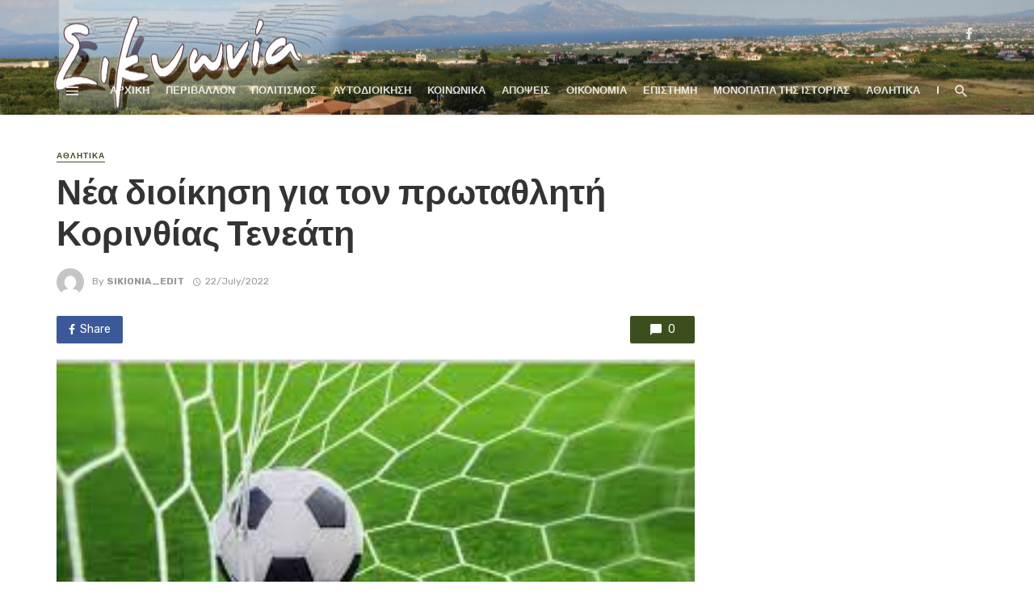

--- FILE ---
content_type: text/html; charset=UTF-8
request_url: https://sikionia.gr/2022/07/22/%CE%BD%CE%AD%CE%B1-%CE%B4%CE%B9%CE%BF%CE%AF%CE%BA%CE%B7%CF%83%CE%B7-%CE%B3%CE%B9%CE%B1-%CF%84%CE%BF%CE%BD-%CF%80%CF%81%CF%89%CF%84%CE%B1%CE%B8%CE%BB%CE%B7%CF%84%CE%AE-%CE%BA%CE%BF%CF%81%CE%B9%CE%BD/21635/
body_size: 30402
content:
<!DOCTYPE html>
<html lang="en-US">
<head>
	<meta charset="UTF-8" />
    
    <meta name="viewport" content="width=device-width, initial-scale=1"/>
    
    <link rel="profile" href="http://gmpg.org/xfn/11" />
	
	<link rel="pingback" href="https://sikionia.gr/xmlrpc.php">

	<title>Νέα διοίκηση για τον πρωταθλητή Κορινθίας Τενεάτη &#8211; Sikionia.gr</title>
<script type="application/javascript">var ajaxurl = "https://sikionia.gr/wp-admin/admin-ajax.php"</script><meta name='robots' content='max-image-preview:large' />
<script id="cookieyes" type="text/javascript" src="https://cdn-cookieyes.com/client_data/f552ae775d437c968974874e/script.js"></script><link rel='dns-prefetch' href='//fonts.googleapis.com' />
<link rel='preconnect' href='https://fonts.gstatic.com' crossorigin />
<link rel="alternate" type="application/rss+xml" title="Sikionia.gr &raquo; Feed" href="https://sikionia.gr/feed/" />
<link rel="alternate" type="application/rss+xml" title="Sikionia.gr &raquo; Comments Feed" href="https://sikionia.gr/comments/feed/" />
<link rel="alternate" type="application/rss+xml" title="Sikionia.gr &raquo; Νέα διοίκηση για τον πρωταθλητή Κορινθίας Τενεάτη Comments Feed" href="https://sikionia.gr/2022/07/22/%ce%bd%ce%ad%ce%b1-%ce%b4%ce%b9%ce%bf%ce%af%ce%ba%ce%b7%cf%83%ce%b7-%ce%b3%ce%b9%ce%b1-%cf%84%ce%bf%ce%bd-%cf%80%cf%81%cf%89%cf%84%ce%b1%ce%b8%ce%bb%ce%b7%cf%84%ce%ae-%ce%ba%ce%bf%cf%81%ce%b9%ce%bd/21635/feed/" />
<link rel="alternate" title="oEmbed (JSON)" type="application/json+oembed" href="https://sikionia.gr/wp-json/oembed/1.0/embed?url=https%3A%2F%2Fsikionia.gr%2F2022%2F07%2F22%2F%25ce%25bd%25ce%25ad%25ce%25b1-%25ce%25b4%25ce%25b9%25ce%25bf%25ce%25af%25ce%25ba%25ce%25b7%25cf%2583%25ce%25b7-%25ce%25b3%25ce%25b9%25ce%25b1-%25cf%2584%25ce%25bf%25ce%25bd-%25cf%2580%25cf%2581%25cf%2589%25cf%2584%25ce%25b1%25ce%25b8%25ce%25bb%25ce%25b7%25cf%2584%25ce%25ae-%25ce%25ba%25ce%25bf%25cf%2581%25ce%25b9%25ce%25bd%2F21635%2F" />
<link rel="alternate" title="oEmbed (XML)" type="text/xml+oembed" href="https://sikionia.gr/wp-json/oembed/1.0/embed?url=https%3A%2F%2Fsikionia.gr%2F2022%2F07%2F22%2F%25ce%25bd%25ce%25ad%25ce%25b1-%25ce%25b4%25ce%25b9%25ce%25bf%25ce%25af%25ce%25ba%25ce%25b7%25cf%2583%25ce%25b7-%25ce%25b3%25ce%25b9%25ce%25b1-%25cf%2584%25ce%25bf%25ce%25bd-%25cf%2580%25cf%2581%25cf%2589%25cf%2584%25ce%25b1%25ce%25b8%25ce%25bb%25ce%25b7%25cf%2584%25ce%25ae-%25ce%25ba%25ce%25bf%25cf%2581%25ce%25b9%25ce%25bd%2F21635%2F&#038;format=xml" />
		<style>
			.lazyload,
			.lazyloading {
				max-width: 100%;
			}
		</style>
				<!-- This site uses the Google Analytics by MonsterInsights plugin v9.10.1 - Using Analytics tracking - https://www.monsterinsights.com/ -->
							<script src="//www.googletagmanager.com/gtag/js?id=G-Q9LTBM9NE7"  data-cfasync="false" data-wpfc-render="false" type="text/javascript" async></script>
			<script data-cfasync="false" data-wpfc-render="false" type="text/javascript">
				var mi_version = '9.10.1';
				var mi_track_user = true;
				var mi_no_track_reason = '';
								var MonsterInsightsDefaultLocations = {"page_location":"https:\/\/sikionia.gr\/2022\/07\/22\/%CE%BD%CE%AD%CE%B1-%CE%B4%CE%B9%CE%BF%CE%AF%CE%BA%CE%B7%CF%83%CE%B7-%CE%B3%CE%B9%CE%B1-%CF%84%CE%BF%CE%BD-%CF%80%CF%81%CF%89%CF%84%CE%B1%CE%B8%CE%BB%CE%B7%CF%84%CE%AE-%CE%BA%CE%BF%CF%81%CE%B9%CE%BD\/21635\/"};
								if ( typeof MonsterInsightsPrivacyGuardFilter === 'function' ) {
					var MonsterInsightsLocations = (typeof MonsterInsightsExcludeQuery === 'object') ? MonsterInsightsPrivacyGuardFilter( MonsterInsightsExcludeQuery ) : MonsterInsightsPrivacyGuardFilter( MonsterInsightsDefaultLocations );
				} else {
					var MonsterInsightsLocations = (typeof MonsterInsightsExcludeQuery === 'object') ? MonsterInsightsExcludeQuery : MonsterInsightsDefaultLocations;
				}

								var disableStrs = [
										'ga-disable-G-Q9LTBM9NE7',
									];

				/* Function to detect opted out users */
				function __gtagTrackerIsOptedOut() {
					for (var index = 0; index < disableStrs.length; index++) {
						if (document.cookie.indexOf(disableStrs[index] + '=true') > -1) {
							return true;
						}
					}

					return false;
				}

				/* Disable tracking if the opt-out cookie exists. */
				if (__gtagTrackerIsOptedOut()) {
					for (var index = 0; index < disableStrs.length; index++) {
						window[disableStrs[index]] = true;
					}
				}

				/* Opt-out function */
				function __gtagTrackerOptout() {
					for (var index = 0; index < disableStrs.length; index++) {
						document.cookie = disableStrs[index] + '=true; expires=Thu, 31 Dec 2099 23:59:59 UTC; path=/';
						window[disableStrs[index]] = true;
					}
				}

				if ('undefined' === typeof gaOptout) {
					function gaOptout() {
						__gtagTrackerOptout();
					}
				}
								window.dataLayer = window.dataLayer || [];

				window.MonsterInsightsDualTracker = {
					helpers: {},
					trackers: {},
				};
				if (mi_track_user) {
					function __gtagDataLayer() {
						dataLayer.push(arguments);
					}

					function __gtagTracker(type, name, parameters) {
						if (!parameters) {
							parameters = {};
						}

						if (parameters.send_to) {
							__gtagDataLayer.apply(null, arguments);
							return;
						}

						if (type === 'event') {
														parameters.send_to = monsterinsights_frontend.v4_id;
							var hookName = name;
							if (typeof parameters['event_category'] !== 'undefined') {
								hookName = parameters['event_category'] + ':' + name;
							}

							if (typeof MonsterInsightsDualTracker.trackers[hookName] !== 'undefined') {
								MonsterInsightsDualTracker.trackers[hookName](parameters);
							} else {
								__gtagDataLayer('event', name, parameters);
							}
							
						} else {
							__gtagDataLayer.apply(null, arguments);
						}
					}

					__gtagTracker('js', new Date());
					__gtagTracker('set', {
						'developer_id.dZGIzZG': true,
											});
					if ( MonsterInsightsLocations.page_location ) {
						__gtagTracker('set', MonsterInsightsLocations);
					}
										__gtagTracker('config', 'G-Q9LTBM9NE7', {"forceSSL":"true","link_attribution":"true"} );
										window.gtag = __gtagTracker;										(function () {
						/* https://developers.google.com/analytics/devguides/collection/analyticsjs/ */
						/* ga and __gaTracker compatibility shim. */
						var noopfn = function () {
							return null;
						};
						var newtracker = function () {
							return new Tracker();
						};
						var Tracker = function () {
							return null;
						};
						var p = Tracker.prototype;
						p.get = noopfn;
						p.set = noopfn;
						p.send = function () {
							var args = Array.prototype.slice.call(arguments);
							args.unshift('send');
							__gaTracker.apply(null, args);
						};
						var __gaTracker = function () {
							var len = arguments.length;
							if (len === 0) {
								return;
							}
							var f = arguments[len - 1];
							if (typeof f !== 'object' || f === null || typeof f.hitCallback !== 'function') {
								if ('send' === arguments[0]) {
									var hitConverted, hitObject = false, action;
									if ('event' === arguments[1]) {
										if ('undefined' !== typeof arguments[3]) {
											hitObject = {
												'eventAction': arguments[3],
												'eventCategory': arguments[2],
												'eventLabel': arguments[4],
												'value': arguments[5] ? arguments[5] : 1,
											}
										}
									}
									if ('pageview' === arguments[1]) {
										if ('undefined' !== typeof arguments[2]) {
											hitObject = {
												'eventAction': 'page_view',
												'page_path': arguments[2],
											}
										}
									}
									if (typeof arguments[2] === 'object') {
										hitObject = arguments[2];
									}
									if (typeof arguments[5] === 'object') {
										Object.assign(hitObject, arguments[5]);
									}
									if ('undefined' !== typeof arguments[1].hitType) {
										hitObject = arguments[1];
										if ('pageview' === hitObject.hitType) {
											hitObject.eventAction = 'page_view';
										}
									}
									if (hitObject) {
										action = 'timing' === arguments[1].hitType ? 'timing_complete' : hitObject.eventAction;
										hitConverted = mapArgs(hitObject);
										__gtagTracker('event', action, hitConverted);
									}
								}
								return;
							}

							function mapArgs(args) {
								var arg, hit = {};
								var gaMap = {
									'eventCategory': 'event_category',
									'eventAction': 'event_action',
									'eventLabel': 'event_label',
									'eventValue': 'event_value',
									'nonInteraction': 'non_interaction',
									'timingCategory': 'event_category',
									'timingVar': 'name',
									'timingValue': 'value',
									'timingLabel': 'event_label',
									'page': 'page_path',
									'location': 'page_location',
									'title': 'page_title',
									'referrer' : 'page_referrer',
								};
								for (arg in args) {
																		if (!(!args.hasOwnProperty(arg) || !gaMap.hasOwnProperty(arg))) {
										hit[gaMap[arg]] = args[arg];
									} else {
										hit[arg] = args[arg];
									}
								}
								return hit;
							}

							try {
								f.hitCallback();
							} catch (ex) {
							}
						};
						__gaTracker.create = newtracker;
						__gaTracker.getByName = newtracker;
						__gaTracker.getAll = function () {
							return [];
						};
						__gaTracker.remove = noopfn;
						__gaTracker.loaded = true;
						window['__gaTracker'] = __gaTracker;
					})();
									} else {
										console.log("");
					(function () {
						function __gtagTracker() {
							return null;
						}

						window['__gtagTracker'] = __gtagTracker;
						window['gtag'] = __gtagTracker;
					})();
									}
			</script>
							<!-- / Google Analytics by MonsterInsights -->
		<style id='wp-img-auto-sizes-contain-inline-css' type='text/css'>
img:is([sizes=auto i],[sizes^="auto," i]){contain-intrinsic-size:3000px 1500px}
/*# sourceURL=wp-img-auto-sizes-contain-inline-css */
</style>

<link rel='stylesheet' id='xoo-aff-style-css' href='https://sikionia.gr/wp-content/plugins/easy-login-woocommerce/xoo-form-fields-fw/assets/css/xoo-aff-style.css?ver=2.1.0' type='text/css' media='all' />
<style id='xoo-aff-style-inline-css' type='text/css'>

.xoo-aff-input-group .xoo-aff-input-icon{
	background-color:  #eee;
	color:  #555;
	max-width: 40px;
	min-width: 40px;
	border-color:  #ccc;
	border-width: 1px;
	font-size: 14px;
}
.xoo-aff-group{
	margin-bottom: 30px;
}

.xoo-aff-group input[type="text"], .xoo-aff-group input[type="password"], .xoo-aff-group input[type="email"], .xoo-aff-group input[type="number"], .xoo-aff-group select, .xoo-aff-group select + .select2, .xoo-aff-group input[type="tel"], .xoo-aff-group input[type="file"]{
	background-color: #fff;
	color: #777;
	border-width: 1px;
	border-color: #cccccc;
	height: 50px;
}


.xoo-aff-group input[type="file"]{
	line-height: calc(50px - 13px);
}



.xoo-aff-group input[type="text"]::placeholder, .xoo-aff-group input[type="password"]::placeholder, .xoo-aff-group input[type="email"]::placeholder, .xoo-aff-group input[type="number"]::placeholder, .xoo-aff-group select::placeholder, .xoo-aff-group input[type="tel"]::placeholder, .xoo-aff-group .select2-selection__rendered, .xoo-aff-group .select2-container--default .select2-selection--single .select2-selection__rendered, .xoo-aff-group input[type="file"]::placeholder, .xoo-aff-group input::file-selector-button{
	color: #777;
}

.xoo-aff-group input[type="text"]:focus, .xoo-aff-group input[type="password"]:focus, .xoo-aff-group input[type="email"]:focus, .xoo-aff-group input[type="number"]:focus, .xoo-aff-group select:focus, .xoo-aff-group select + .select2:focus, .xoo-aff-group input[type="tel"]:focus, .xoo-aff-group input[type="file"]:focus{
	background-color: #ededed;
	color: #000;
}

[placeholder]:focus::-webkit-input-placeholder{
	color: #000!important;
}


.xoo-aff-input-icon + input[type="text"], .xoo-aff-input-icon + input[type="password"], .xoo-aff-input-icon + input[type="email"], .xoo-aff-input-icon + input[type="number"], .xoo-aff-input-icon + select, .xoo-aff-input-icon + select + .select2,  .xoo-aff-input-icon + input[type="tel"], .xoo-aff-input-icon + input[type="file"]{
	border-bottom-left-radius: 0;
	border-top-left-radius: 0;
}


/*# sourceURL=xoo-aff-style-inline-css */
</style>
<link rel='stylesheet' id='xoo-aff-font-awesome5-css' href='https://sikionia.gr/wp-content/plugins/easy-login-woocommerce/xoo-form-fields-fw/lib/fontawesome5/css/all.min.css?ver=6.9' type='text/css' media='all' />
<style id='wp-emoji-styles-inline-css' type='text/css'>

	img.wp-smiley, img.emoji {
		display: inline !important;
		border: none !important;
		box-shadow: none !important;
		height: 1em !important;
		width: 1em !important;
		margin: 0 0.07em !important;
		vertical-align: -0.1em !important;
		background: none !important;
		padding: 0 !important;
	}
/*# sourceURL=wp-emoji-styles-inline-css */
</style>
<link rel='stylesheet' id='wp-block-library-css' href='https://sikionia.gr/wp-includes/css/dist/block-library/style.min.css?ver=6.9' type='text/css' media='all' />
<style id='wp-block-gallery-inline-css' type='text/css'>
.blocks-gallery-grid:not(.has-nested-images),.wp-block-gallery:not(.has-nested-images){display:flex;flex-wrap:wrap;list-style-type:none;margin:0;padding:0}.blocks-gallery-grid:not(.has-nested-images) .blocks-gallery-image,.blocks-gallery-grid:not(.has-nested-images) .blocks-gallery-item,.wp-block-gallery:not(.has-nested-images) .blocks-gallery-image,.wp-block-gallery:not(.has-nested-images) .blocks-gallery-item{display:flex;flex-direction:column;flex-grow:1;justify-content:center;margin:0 1em 1em 0;position:relative;width:calc(50% - 1em)}.blocks-gallery-grid:not(.has-nested-images) .blocks-gallery-image:nth-of-type(2n),.blocks-gallery-grid:not(.has-nested-images) .blocks-gallery-item:nth-of-type(2n),.wp-block-gallery:not(.has-nested-images) .blocks-gallery-image:nth-of-type(2n),.wp-block-gallery:not(.has-nested-images) .blocks-gallery-item:nth-of-type(2n){margin-right:0}.blocks-gallery-grid:not(.has-nested-images) .blocks-gallery-image figure,.blocks-gallery-grid:not(.has-nested-images) .blocks-gallery-item figure,.wp-block-gallery:not(.has-nested-images) .blocks-gallery-image figure,.wp-block-gallery:not(.has-nested-images) .blocks-gallery-item figure{align-items:flex-end;display:flex;height:100%;justify-content:flex-start;margin:0}.blocks-gallery-grid:not(.has-nested-images) .blocks-gallery-image img,.blocks-gallery-grid:not(.has-nested-images) .blocks-gallery-item img,.wp-block-gallery:not(.has-nested-images) .blocks-gallery-image img,.wp-block-gallery:not(.has-nested-images) .blocks-gallery-item img{display:block;height:auto;max-width:100%;width:auto}.blocks-gallery-grid:not(.has-nested-images) .blocks-gallery-image figcaption,.blocks-gallery-grid:not(.has-nested-images) .blocks-gallery-item figcaption,.wp-block-gallery:not(.has-nested-images) .blocks-gallery-image figcaption,.wp-block-gallery:not(.has-nested-images) .blocks-gallery-item figcaption{background:linear-gradient(0deg,#000000b3,#0000004d 70%,#0000);bottom:0;box-sizing:border-box;color:#fff;font-size:.8em;margin:0;max-height:100%;overflow:auto;padding:3em .77em .7em;position:absolute;text-align:center;width:100%;z-index:2}.blocks-gallery-grid:not(.has-nested-images) .blocks-gallery-image figcaption img,.blocks-gallery-grid:not(.has-nested-images) .blocks-gallery-item figcaption img,.wp-block-gallery:not(.has-nested-images) .blocks-gallery-image figcaption img,.wp-block-gallery:not(.has-nested-images) .blocks-gallery-item figcaption img{display:inline}.blocks-gallery-grid:not(.has-nested-images) figcaption,.wp-block-gallery:not(.has-nested-images) figcaption{flex-grow:1}.blocks-gallery-grid:not(.has-nested-images).is-cropped .blocks-gallery-image a,.blocks-gallery-grid:not(.has-nested-images).is-cropped .blocks-gallery-image img,.blocks-gallery-grid:not(.has-nested-images).is-cropped .blocks-gallery-item a,.blocks-gallery-grid:not(.has-nested-images).is-cropped .blocks-gallery-item img,.wp-block-gallery:not(.has-nested-images).is-cropped .blocks-gallery-image a,.wp-block-gallery:not(.has-nested-images).is-cropped .blocks-gallery-image img,.wp-block-gallery:not(.has-nested-images).is-cropped .blocks-gallery-item a,.wp-block-gallery:not(.has-nested-images).is-cropped .blocks-gallery-item img{flex:1;height:100%;object-fit:cover;width:100%}.blocks-gallery-grid:not(.has-nested-images).columns-1 .blocks-gallery-image,.blocks-gallery-grid:not(.has-nested-images).columns-1 .blocks-gallery-item,.wp-block-gallery:not(.has-nested-images).columns-1 .blocks-gallery-image,.wp-block-gallery:not(.has-nested-images).columns-1 .blocks-gallery-item{margin-right:0;width:100%}@media (min-width:600px){.blocks-gallery-grid:not(.has-nested-images).columns-3 .blocks-gallery-image,.blocks-gallery-grid:not(.has-nested-images).columns-3 .blocks-gallery-item,.wp-block-gallery:not(.has-nested-images).columns-3 .blocks-gallery-image,.wp-block-gallery:not(.has-nested-images).columns-3 .blocks-gallery-item{margin-right:1em;width:calc(33.33333% - .66667em)}.blocks-gallery-grid:not(.has-nested-images).columns-4 .blocks-gallery-image,.blocks-gallery-grid:not(.has-nested-images).columns-4 .blocks-gallery-item,.wp-block-gallery:not(.has-nested-images).columns-4 .blocks-gallery-image,.wp-block-gallery:not(.has-nested-images).columns-4 .blocks-gallery-item{margin-right:1em;width:calc(25% - .75em)}.blocks-gallery-grid:not(.has-nested-images).columns-5 .blocks-gallery-image,.blocks-gallery-grid:not(.has-nested-images).columns-5 .blocks-gallery-item,.wp-block-gallery:not(.has-nested-images).columns-5 .blocks-gallery-image,.wp-block-gallery:not(.has-nested-images).columns-5 .blocks-gallery-item{margin-right:1em;width:calc(20% - .8em)}.blocks-gallery-grid:not(.has-nested-images).columns-6 .blocks-gallery-image,.blocks-gallery-grid:not(.has-nested-images).columns-6 .blocks-gallery-item,.wp-block-gallery:not(.has-nested-images).columns-6 .blocks-gallery-image,.wp-block-gallery:not(.has-nested-images).columns-6 .blocks-gallery-item{margin-right:1em;width:calc(16.66667% - .83333em)}.blocks-gallery-grid:not(.has-nested-images).columns-7 .blocks-gallery-image,.blocks-gallery-grid:not(.has-nested-images).columns-7 .blocks-gallery-item,.wp-block-gallery:not(.has-nested-images).columns-7 .blocks-gallery-image,.wp-block-gallery:not(.has-nested-images).columns-7 .blocks-gallery-item{margin-right:1em;width:calc(14.28571% - .85714em)}.blocks-gallery-grid:not(.has-nested-images).columns-8 .blocks-gallery-image,.blocks-gallery-grid:not(.has-nested-images).columns-8 .blocks-gallery-item,.wp-block-gallery:not(.has-nested-images).columns-8 .blocks-gallery-image,.wp-block-gallery:not(.has-nested-images).columns-8 .blocks-gallery-item{margin-right:1em;width:calc(12.5% - .875em)}.blocks-gallery-grid:not(.has-nested-images).columns-1 .blocks-gallery-image:nth-of-type(1n),.blocks-gallery-grid:not(.has-nested-images).columns-1 .blocks-gallery-item:nth-of-type(1n),.blocks-gallery-grid:not(.has-nested-images).columns-2 .blocks-gallery-image:nth-of-type(2n),.blocks-gallery-grid:not(.has-nested-images).columns-2 .blocks-gallery-item:nth-of-type(2n),.blocks-gallery-grid:not(.has-nested-images).columns-3 .blocks-gallery-image:nth-of-type(3n),.blocks-gallery-grid:not(.has-nested-images).columns-3 .blocks-gallery-item:nth-of-type(3n),.blocks-gallery-grid:not(.has-nested-images).columns-4 .blocks-gallery-image:nth-of-type(4n),.blocks-gallery-grid:not(.has-nested-images).columns-4 .blocks-gallery-item:nth-of-type(4n),.blocks-gallery-grid:not(.has-nested-images).columns-5 .blocks-gallery-image:nth-of-type(5n),.blocks-gallery-grid:not(.has-nested-images).columns-5 .blocks-gallery-item:nth-of-type(5n),.blocks-gallery-grid:not(.has-nested-images).columns-6 .blocks-gallery-image:nth-of-type(6n),.blocks-gallery-grid:not(.has-nested-images).columns-6 .blocks-gallery-item:nth-of-type(6n),.blocks-gallery-grid:not(.has-nested-images).columns-7 .blocks-gallery-image:nth-of-type(7n),.blocks-gallery-grid:not(.has-nested-images).columns-7 .blocks-gallery-item:nth-of-type(7n),.blocks-gallery-grid:not(.has-nested-images).columns-8 .blocks-gallery-image:nth-of-type(8n),.blocks-gallery-grid:not(.has-nested-images).columns-8 .blocks-gallery-item:nth-of-type(8n),.wp-block-gallery:not(.has-nested-images).columns-1 .blocks-gallery-image:nth-of-type(1n),.wp-block-gallery:not(.has-nested-images).columns-1 .blocks-gallery-item:nth-of-type(1n),.wp-block-gallery:not(.has-nested-images).columns-2 .blocks-gallery-image:nth-of-type(2n),.wp-block-gallery:not(.has-nested-images).columns-2 .blocks-gallery-item:nth-of-type(2n),.wp-block-gallery:not(.has-nested-images).columns-3 .blocks-gallery-image:nth-of-type(3n),.wp-block-gallery:not(.has-nested-images).columns-3 .blocks-gallery-item:nth-of-type(3n),.wp-block-gallery:not(.has-nested-images).columns-4 .blocks-gallery-image:nth-of-type(4n),.wp-block-gallery:not(.has-nested-images).columns-4 .blocks-gallery-item:nth-of-type(4n),.wp-block-gallery:not(.has-nested-images).columns-5 .blocks-gallery-image:nth-of-type(5n),.wp-block-gallery:not(.has-nested-images).columns-5 .blocks-gallery-item:nth-of-type(5n),.wp-block-gallery:not(.has-nested-images).columns-6 .blocks-gallery-image:nth-of-type(6n),.wp-block-gallery:not(.has-nested-images).columns-6 .blocks-gallery-item:nth-of-type(6n),.wp-block-gallery:not(.has-nested-images).columns-7 .blocks-gallery-image:nth-of-type(7n),.wp-block-gallery:not(.has-nested-images).columns-7 .blocks-gallery-item:nth-of-type(7n),.wp-block-gallery:not(.has-nested-images).columns-8 .blocks-gallery-image:nth-of-type(8n),.wp-block-gallery:not(.has-nested-images).columns-8 .blocks-gallery-item:nth-of-type(8n){margin-right:0}}.blocks-gallery-grid:not(.has-nested-images) .blocks-gallery-image:last-child,.blocks-gallery-grid:not(.has-nested-images) .blocks-gallery-item:last-child,.wp-block-gallery:not(.has-nested-images) .blocks-gallery-image:last-child,.wp-block-gallery:not(.has-nested-images) .blocks-gallery-item:last-child{margin-right:0}.blocks-gallery-grid:not(.has-nested-images).alignleft,.blocks-gallery-grid:not(.has-nested-images).alignright,.wp-block-gallery:not(.has-nested-images).alignleft,.wp-block-gallery:not(.has-nested-images).alignright{max-width:420px;width:100%}.blocks-gallery-grid:not(.has-nested-images).aligncenter .blocks-gallery-item figure,.wp-block-gallery:not(.has-nested-images).aligncenter .blocks-gallery-item figure{justify-content:center}.wp-block-gallery:not(.is-cropped) .blocks-gallery-item{align-self:flex-start}figure.wp-block-gallery.has-nested-images{align-items:normal}.wp-block-gallery.has-nested-images figure.wp-block-image:not(#individual-image){margin:0;width:calc(50% - var(--wp--style--unstable-gallery-gap, 16px)/2)}.wp-block-gallery.has-nested-images figure.wp-block-image{box-sizing:border-box;display:flex;flex-direction:column;flex-grow:1;justify-content:center;max-width:100%;position:relative}.wp-block-gallery.has-nested-images figure.wp-block-image>a,.wp-block-gallery.has-nested-images figure.wp-block-image>div{flex-direction:column;flex-grow:1;margin:0}.wp-block-gallery.has-nested-images figure.wp-block-image img{display:block;height:auto;max-width:100%!important;width:auto}.wp-block-gallery.has-nested-images figure.wp-block-image figcaption,.wp-block-gallery.has-nested-images figure.wp-block-image:has(figcaption):before{bottom:0;left:0;max-height:100%;position:absolute;right:0}.wp-block-gallery.has-nested-images figure.wp-block-image:has(figcaption):before{backdrop-filter:blur(3px);content:"";height:100%;-webkit-mask-image:linear-gradient(0deg,#000 20%,#0000);mask-image:linear-gradient(0deg,#000 20%,#0000);max-height:40%;pointer-events:none}.wp-block-gallery.has-nested-images figure.wp-block-image figcaption{box-sizing:border-box;color:#fff;font-size:13px;margin:0;overflow:auto;padding:1em;text-align:center;text-shadow:0 0 1.5px #000}.wp-block-gallery.has-nested-images figure.wp-block-image figcaption::-webkit-scrollbar{height:12px;width:12px}.wp-block-gallery.has-nested-images figure.wp-block-image figcaption::-webkit-scrollbar-track{background-color:initial}.wp-block-gallery.has-nested-images figure.wp-block-image figcaption::-webkit-scrollbar-thumb{background-clip:padding-box;background-color:initial;border:3px solid #0000;border-radius:8px}.wp-block-gallery.has-nested-images figure.wp-block-image figcaption:focus-within::-webkit-scrollbar-thumb,.wp-block-gallery.has-nested-images figure.wp-block-image figcaption:focus::-webkit-scrollbar-thumb,.wp-block-gallery.has-nested-images figure.wp-block-image figcaption:hover::-webkit-scrollbar-thumb{background-color:#fffc}.wp-block-gallery.has-nested-images figure.wp-block-image figcaption{scrollbar-color:#0000 #0000;scrollbar-gutter:stable both-edges;scrollbar-width:thin}.wp-block-gallery.has-nested-images figure.wp-block-image figcaption:focus,.wp-block-gallery.has-nested-images figure.wp-block-image figcaption:focus-within,.wp-block-gallery.has-nested-images figure.wp-block-image figcaption:hover{scrollbar-color:#fffc #0000}.wp-block-gallery.has-nested-images figure.wp-block-image figcaption{will-change:transform}@media (hover:none){.wp-block-gallery.has-nested-images figure.wp-block-image figcaption{scrollbar-color:#fffc #0000}}.wp-block-gallery.has-nested-images figure.wp-block-image figcaption{background:linear-gradient(0deg,#0006,#0000)}.wp-block-gallery.has-nested-images figure.wp-block-image figcaption img{display:inline}.wp-block-gallery.has-nested-images figure.wp-block-image figcaption a{color:inherit}.wp-block-gallery.has-nested-images figure.wp-block-image.has-custom-border img{box-sizing:border-box}.wp-block-gallery.has-nested-images figure.wp-block-image.has-custom-border>a,.wp-block-gallery.has-nested-images figure.wp-block-image.has-custom-border>div,.wp-block-gallery.has-nested-images figure.wp-block-image.is-style-rounded>a,.wp-block-gallery.has-nested-images figure.wp-block-image.is-style-rounded>div{flex:1 1 auto}.wp-block-gallery.has-nested-images figure.wp-block-image.has-custom-border figcaption,.wp-block-gallery.has-nested-images figure.wp-block-image.is-style-rounded figcaption{background:none;color:inherit;flex:initial;margin:0;padding:10px 10px 9px;position:relative;text-shadow:none}.wp-block-gallery.has-nested-images figure.wp-block-image.has-custom-border:before,.wp-block-gallery.has-nested-images figure.wp-block-image.is-style-rounded:before{content:none}.wp-block-gallery.has-nested-images figcaption{flex-basis:100%;flex-grow:1;text-align:center}.wp-block-gallery.has-nested-images:not(.is-cropped) figure.wp-block-image:not(#individual-image){margin-bottom:auto;margin-top:0}.wp-block-gallery.has-nested-images.is-cropped figure.wp-block-image:not(#individual-image){align-self:inherit}.wp-block-gallery.has-nested-images.is-cropped figure.wp-block-image:not(#individual-image)>a,.wp-block-gallery.has-nested-images.is-cropped figure.wp-block-image:not(#individual-image)>div:not(.components-drop-zone){display:flex}.wp-block-gallery.has-nested-images.is-cropped figure.wp-block-image:not(#individual-image) a,.wp-block-gallery.has-nested-images.is-cropped figure.wp-block-image:not(#individual-image) img{flex:1 0 0%;height:100%;object-fit:cover;width:100%}.wp-block-gallery.has-nested-images.columns-1 figure.wp-block-image:not(#individual-image){width:100%}@media (min-width:600px){.wp-block-gallery.has-nested-images.columns-3 figure.wp-block-image:not(#individual-image){width:calc(33.33333% - var(--wp--style--unstable-gallery-gap, 16px)*.66667)}.wp-block-gallery.has-nested-images.columns-4 figure.wp-block-image:not(#individual-image){width:calc(25% - var(--wp--style--unstable-gallery-gap, 16px)*.75)}.wp-block-gallery.has-nested-images.columns-5 figure.wp-block-image:not(#individual-image){width:calc(20% - var(--wp--style--unstable-gallery-gap, 16px)*.8)}.wp-block-gallery.has-nested-images.columns-6 figure.wp-block-image:not(#individual-image){width:calc(16.66667% - var(--wp--style--unstable-gallery-gap, 16px)*.83333)}.wp-block-gallery.has-nested-images.columns-7 figure.wp-block-image:not(#individual-image){width:calc(14.28571% - var(--wp--style--unstable-gallery-gap, 16px)*.85714)}.wp-block-gallery.has-nested-images.columns-8 figure.wp-block-image:not(#individual-image){width:calc(12.5% - var(--wp--style--unstable-gallery-gap, 16px)*.875)}.wp-block-gallery.has-nested-images.columns-default figure.wp-block-image:not(#individual-image){width:calc(33.33% - var(--wp--style--unstable-gallery-gap, 16px)*.66667)}.wp-block-gallery.has-nested-images.columns-default figure.wp-block-image:not(#individual-image):first-child:nth-last-child(2),.wp-block-gallery.has-nested-images.columns-default figure.wp-block-image:not(#individual-image):first-child:nth-last-child(2)~figure.wp-block-image:not(#individual-image){width:calc(50% - var(--wp--style--unstable-gallery-gap, 16px)*.5)}.wp-block-gallery.has-nested-images.columns-default figure.wp-block-image:not(#individual-image):first-child:last-child{width:100%}}.wp-block-gallery.has-nested-images.alignleft,.wp-block-gallery.has-nested-images.alignright{max-width:420px;width:100%}.wp-block-gallery.has-nested-images.aligncenter{justify-content:center}
/*# sourceURL=https://sikionia.gr/wp-includes/blocks/gallery/style.min.css */
</style>
<style id='wp-block-heading-inline-css' type='text/css'>
h1:where(.wp-block-heading).has-background,h2:where(.wp-block-heading).has-background,h3:where(.wp-block-heading).has-background,h4:where(.wp-block-heading).has-background,h5:where(.wp-block-heading).has-background,h6:where(.wp-block-heading).has-background{padding:1.25em 2.375em}h1.has-text-align-left[style*=writing-mode]:where([style*=vertical-lr]),h1.has-text-align-right[style*=writing-mode]:where([style*=vertical-rl]),h2.has-text-align-left[style*=writing-mode]:where([style*=vertical-lr]),h2.has-text-align-right[style*=writing-mode]:where([style*=vertical-rl]),h3.has-text-align-left[style*=writing-mode]:where([style*=vertical-lr]),h3.has-text-align-right[style*=writing-mode]:where([style*=vertical-rl]),h4.has-text-align-left[style*=writing-mode]:where([style*=vertical-lr]),h4.has-text-align-right[style*=writing-mode]:where([style*=vertical-rl]),h5.has-text-align-left[style*=writing-mode]:where([style*=vertical-lr]),h5.has-text-align-right[style*=writing-mode]:where([style*=vertical-rl]),h6.has-text-align-left[style*=writing-mode]:where([style*=vertical-lr]),h6.has-text-align-right[style*=writing-mode]:where([style*=vertical-rl]){rotate:180deg}
/*# sourceURL=https://sikionia.gr/wp-includes/blocks/heading/style.min.css */
</style>
<style id='wp-block-image-inline-css' type='text/css'>
.wp-block-image>a,.wp-block-image>figure>a{display:inline-block}.wp-block-image img{box-sizing:border-box;height:auto;max-width:100%;vertical-align:bottom}@media not (prefers-reduced-motion){.wp-block-image img.hide{visibility:hidden}.wp-block-image img.show{animation:show-content-image .4s}}.wp-block-image[style*=border-radius] img,.wp-block-image[style*=border-radius]>a{border-radius:inherit}.wp-block-image.has-custom-border img{box-sizing:border-box}.wp-block-image.aligncenter{text-align:center}.wp-block-image.alignfull>a,.wp-block-image.alignwide>a{width:100%}.wp-block-image.alignfull img,.wp-block-image.alignwide img{height:auto;width:100%}.wp-block-image .aligncenter,.wp-block-image .alignleft,.wp-block-image .alignright,.wp-block-image.aligncenter,.wp-block-image.alignleft,.wp-block-image.alignright{display:table}.wp-block-image .aligncenter>figcaption,.wp-block-image .alignleft>figcaption,.wp-block-image .alignright>figcaption,.wp-block-image.aligncenter>figcaption,.wp-block-image.alignleft>figcaption,.wp-block-image.alignright>figcaption{caption-side:bottom;display:table-caption}.wp-block-image .alignleft{float:left;margin:.5em 1em .5em 0}.wp-block-image .alignright{float:right;margin:.5em 0 .5em 1em}.wp-block-image .aligncenter{margin-left:auto;margin-right:auto}.wp-block-image :where(figcaption){margin-bottom:1em;margin-top:.5em}.wp-block-image.is-style-circle-mask img{border-radius:9999px}@supports ((-webkit-mask-image:none) or (mask-image:none)) or (-webkit-mask-image:none){.wp-block-image.is-style-circle-mask img{border-radius:0;-webkit-mask-image:url('data:image/svg+xml;utf8,<svg viewBox="0 0 100 100" xmlns="http://www.w3.org/2000/svg"><circle cx="50" cy="50" r="50"/></svg>');mask-image:url('data:image/svg+xml;utf8,<svg viewBox="0 0 100 100" xmlns="http://www.w3.org/2000/svg"><circle cx="50" cy="50" r="50"/></svg>');mask-mode:alpha;-webkit-mask-position:center;mask-position:center;-webkit-mask-repeat:no-repeat;mask-repeat:no-repeat;-webkit-mask-size:contain;mask-size:contain}}:root :where(.wp-block-image.is-style-rounded img,.wp-block-image .is-style-rounded img){border-radius:9999px}.wp-block-image figure{margin:0}.wp-lightbox-container{display:flex;flex-direction:column;position:relative}.wp-lightbox-container img{cursor:zoom-in}.wp-lightbox-container img:hover+button{opacity:1}.wp-lightbox-container button{align-items:center;backdrop-filter:blur(16px) saturate(180%);background-color:#5a5a5a40;border:none;border-radius:4px;cursor:zoom-in;display:flex;height:20px;justify-content:center;opacity:0;padding:0;position:absolute;right:16px;text-align:center;top:16px;width:20px;z-index:100}@media not (prefers-reduced-motion){.wp-lightbox-container button{transition:opacity .2s ease}}.wp-lightbox-container button:focus-visible{outline:3px auto #5a5a5a40;outline:3px auto -webkit-focus-ring-color;outline-offset:3px}.wp-lightbox-container button:hover{cursor:pointer;opacity:1}.wp-lightbox-container button:focus{opacity:1}.wp-lightbox-container button:focus,.wp-lightbox-container button:hover,.wp-lightbox-container button:not(:hover):not(:active):not(.has-background){background-color:#5a5a5a40;border:none}.wp-lightbox-overlay{box-sizing:border-box;cursor:zoom-out;height:100vh;left:0;overflow:hidden;position:fixed;top:0;visibility:hidden;width:100%;z-index:100000}.wp-lightbox-overlay .close-button{align-items:center;cursor:pointer;display:flex;justify-content:center;min-height:40px;min-width:40px;padding:0;position:absolute;right:calc(env(safe-area-inset-right) + 16px);top:calc(env(safe-area-inset-top) + 16px);z-index:5000000}.wp-lightbox-overlay .close-button:focus,.wp-lightbox-overlay .close-button:hover,.wp-lightbox-overlay .close-button:not(:hover):not(:active):not(.has-background){background:none;border:none}.wp-lightbox-overlay .lightbox-image-container{height:var(--wp--lightbox-container-height);left:50%;overflow:hidden;position:absolute;top:50%;transform:translate(-50%,-50%);transform-origin:top left;width:var(--wp--lightbox-container-width);z-index:9999999999}.wp-lightbox-overlay .wp-block-image{align-items:center;box-sizing:border-box;display:flex;height:100%;justify-content:center;margin:0;position:relative;transform-origin:0 0;width:100%;z-index:3000000}.wp-lightbox-overlay .wp-block-image img{height:var(--wp--lightbox-image-height);min-height:var(--wp--lightbox-image-height);min-width:var(--wp--lightbox-image-width);width:var(--wp--lightbox-image-width)}.wp-lightbox-overlay .wp-block-image figcaption{display:none}.wp-lightbox-overlay button{background:none;border:none}.wp-lightbox-overlay .scrim{background-color:#fff;height:100%;opacity:.9;position:absolute;width:100%;z-index:2000000}.wp-lightbox-overlay.active{visibility:visible}@media not (prefers-reduced-motion){.wp-lightbox-overlay.active{animation:turn-on-visibility .25s both}.wp-lightbox-overlay.active img{animation:turn-on-visibility .35s both}.wp-lightbox-overlay.show-closing-animation:not(.active){animation:turn-off-visibility .35s both}.wp-lightbox-overlay.show-closing-animation:not(.active) img{animation:turn-off-visibility .25s both}.wp-lightbox-overlay.zoom.active{animation:none;opacity:1;visibility:visible}.wp-lightbox-overlay.zoom.active .lightbox-image-container{animation:lightbox-zoom-in .4s}.wp-lightbox-overlay.zoom.active .lightbox-image-container img{animation:none}.wp-lightbox-overlay.zoom.active .scrim{animation:turn-on-visibility .4s forwards}.wp-lightbox-overlay.zoom.show-closing-animation:not(.active){animation:none}.wp-lightbox-overlay.zoom.show-closing-animation:not(.active) .lightbox-image-container{animation:lightbox-zoom-out .4s}.wp-lightbox-overlay.zoom.show-closing-animation:not(.active) .lightbox-image-container img{animation:none}.wp-lightbox-overlay.zoom.show-closing-animation:not(.active) .scrim{animation:turn-off-visibility .4s forwards}}@keyframes show-content-image{0%{visibility:hidden}99%{visibility:hidden}to{visibility:visible}}@keyframes turn-on-visibility{0%{opacity:0}to{opacity:1}}@keyframes turn-off-visibility{0%{opacity:1;visibility:visible}99%{opacity:0;visibility:visible}to{opacity:0;visibility:hidden}}@keyframes lightbox-zoom-in{0%{transform:translate(calc((-100vw + var(--wp--lightbox-scrollbar-width))/2 + var(--wp--lightbox-initial-left-position)),calc(-50vh + var(--wp--lightbox-initial-top-position))) scale(var(--wp--lightbox-scale))}to{transform:translate(-50%,-50%) scale(1)}}@keyframes lightbox-zoom-out{0%{transform:translate(-50%,-50%) scale(1);visibility:visible}99%{visibility:visible}to{transform:translate(calc((-100vw + var(--wp--lightbox-scrollbar-width))/2 + var(--wp--lightbox-initial-left-position)),calc(-50vh + var(--wp--lightbox-initial-top-position))) scale(var(--wp--lightbox-scale));visibility:hidden}}
/*# sourceURL=https://sikionia.gr/wp-includes/blocks/image/style.min.css */
</style>
<style id='wp-block-paragraph-inline-css' type='text/css'>
.is-small-text{font-size:.875em}.is-regular-text{font-size:1em}.is-large-text{font-size:2.25em}.is-larger-text{font-size:3em}.has-drop-cap:not(:focus):first-letter{float:left;font-size:8.4em;font-style:normal;font-weight:100;line-height:.68;margin:.05em .1em 0 0;text-transform:uppercase}body.rtl .has-drop-cap:not(:focus):first-letter{float:none;margin-left:.1em}p.has-drop-cap.has-background{overflow:hidden}:root :where(p.has-background){padding:1.25em 2.375em}:where(p.has-text-color:not(.has-link-color)) a{color:inherit}p.has-text-align-left[style*="writing-mode:vertical-lr"],p.has-text-align-right[style*="writing-mode:vertical-rl"]{rotate:180deg}
/*# sourceURL=https://sikionia.gr/wp-includes/blocks/paragraph/style.min.css */
</style>
<style id='global-styles-inline-css' type='text/css'>
:root{--wp--preset--aspect-ratio--square: 1;--wp--preset--aspect-ratio--4-3: 4/3;--wp--preset--aspect-ratio--3-4: 3/4;--wp--preset--aspect-ratio--3-2: 3/2;--wp--preset--aspect-ratio--2-3: 2/3;--wp--preset--aspect-ratio--16-9: 16/9;--wp--preset--aspect-ratio--9-16: 9/16;--wp--preset--color--black: #000000;--wp--preset--color--cyan-bluish-gray: #abb8c3;--wp--preset--color--white: #ffffff;--wp--preset--color--pale-pink: #f78da7;--wp--preset--color--vivid-red: #cf2e2e;--wp--preset--color--luminous-vivid-orange: #ff6900;--wp--preset--color--luminous-vivid-amber: #fcb900;--wp--preset--color--light-green-cyan: #7bdcb5;--wp--preset--color--vivid-green-cyan: #00d084;--wp--preset--color--pale-cyan-blue: #8ed1fc;--wp--preset--color--vivid-cyan-blue: #0693e3;--wp--preset--color--vivid-purple: #9b51e0;--wp--preset--gradient--vivid-cyan-blue-to-vivid-purple: linear-gradient(135deg,rgb(6,147,227) 0%,rgb(155,81,224) 100%);--wp--preset--gradient--light-green-cyan-to-vivid-green-cyan: linear-gradient(135deg,rgb(122,220,180) 0%,rgb(0,208,130) 100%);--wp--preset--gradient--luminous-vivid-amber-to-luminous-vivid-orange: linear-gradient(135deg,rgb(252,185,0) 0%,rgb(255,105,0) 100%);--wp--preset--gradient--luminous-vivid-orange-to-vivid-red: linear-gradient(135deg,rgb(255,105,0) 0%,rgb(207,46,46) 100%);--wp--preset--gradient--very-light-gray-to-cyan-bluish-gray: linear-gradient(135deg,rgb(238,238,238) 0%,rgb(169,184,195) 100%);--wp--preset--gradient--cool-to-warm-spectrum: linear-gradient(135deg,rgb(74,234,220) 0%,rgb(151,120,209) 20%,rgb(207,42,186) 40%,rgb(238,44,130) 60%,rgb(251,105,98) 80%,rgb(254,248,76) 100%);--wp--preset--gradient--blush-light-purple: linear-gradient(135deg,rgb(255,206,236) 0%,rgb(152,150,240) 100%);--wp--preset--gradient--blush-bordeaux: linear-gradient(135deg,rgb(254,205,165) 0%,rgb(254,45,45) 50%,rgb(107,0,62) 100%);--wp--preset--gradient--luminous-dusk: linear-gradient(135deg,rgb(255,203,112) 0%,rgb(199,81,192) 50%,rgb(65,88,208) 100%);--wp--preset--gradient--pale-ocean: linear-gradient(135deg,rgb(255,245,203) 0%,rgb(182,227,212) 50%,rgb(51,167,181) 100%);--wp--preset--gradient--electric-grass: linear-gradient(135deg,rgb(202,248,128) 0%,rgb(113,206,126) 100%);--wp--preset--gradient--midnight: linear-gradient(135deg,rgb(2,3,129) 0%,rgb(40,116,252) 100%);--wp--preset--font-size--small: 13px;--wp--preset--font-size--medium: 20px;--wp--preset--font-size--large: 36px;--wp--preset--font-size--x-large: 42px;--wp--preset--spacing--20: 0.44rem;--wp--preset--spacing--30: 0.67rem;--wp--preset--spacing--40: 1rem;--wp--preset--spacing--50: 1.5rem;--wp--preset--spacing--60: 2.25rem;--wp--preset--spacing--70: 3.38rem;--wp--preset--spacing--80: 5.06rem;--wp--preset--shadow--natural: 6px 6px 9px rgba(0, 0, 0, 0.2);--wp--preset--shadow--deep: 12px 12px 50px rgba(0, 0, 0, 0.4);--wp--preset--shadow--sharp: 6px 6px 0px rgba(0, 0, 0, 0.2);--wp--preset--shadow--outlined: 6px 6px 0px -3px rgb(255, 255, 255), 6px 6px rgb(0, 0, 0);--wp--preset--shadow--crisp: 6px 6px 0px rgb(0, 0, 0);}:where(.is-layout-flex){gap: 0.5em;}:where(.is-layout-grid){gap: 0.5em;}body .is-layout-flex{display: flex;}.is-layout-flex{flex-wrap: wrap;align-items: center;}.is-layout-flex > :is(*, div){margin: 0;}body .is-layout-grid{display: grid;}.is-layout-grid > :is(*, div){margin: 0;}:where(.wp-block-columns.is-layout-flex){gap: 2em;}:where(.wp-block-columns.is-layout-grid){gap: 2em;}:where(.wp-block-post-template.is-layout-flex){gap: 1.25em;}:where(.wp-block-post-template.is-layout-grid){gap: 1.25em;}.has-black-color{color: var(--wp--preset--color--black) !important;}.has-cyan-bluish-gray-color{color: var(--wp--preset--color--cyan-bluish-gray) !important;}.has-white-color{color: var(--wp--preset--color--white) !important;}.has-pale-pink-color{color: var(--wp--preset--color--pale-pink) !important;}.has-vivid-red-color{color: var(--wp--preset--color--vivid-red) !important;}.has-luminous-vivid-orange-color{color: var(--wp--preset--color--luminous-vivid-orange) !important;}.has-luminous-vivid-amber-color{color: var(--wp--preset--color--luminous-vivid-amber) !important;}.has-light-green-cyan-color{color: var(--wp--preset--color--light-green-cyan) !important;}.has-vivid-green-cyan-color{color: var(--wp--preset--color--vivid-green-cyan) !important;}.has-pale-cyan-blue-color{color: var(--wp--preset--color--pale-cyan-blue) !important;}.has-vivid-cyan-blue-color{color: var(--wp--preset--color--vivid-cyan-blue) !important;}.has-vivid-purple-color{color: var(--wp--preset--color--vivid-purple) !important;}.has-black-background-color{background-color: var(--wp--preset--color--black) !important;}.has-cyan-bluish-gray-background-color{background-color: var(--wp--preset--color--cyan-bluish-gray) !important;}.has-white-background-color{background-color: var(--wp--preset--color--white) !important;}.has-pale-pink-background-color{background-color: var(--wp--preset--color--pale-pink) !important;}.has-vivid-red-background-color{background-color: var(--wp--preset--color--vivid-red) !important;}.has-luminous-vivid-orange-background-color{background-color: var(--wp--preset--color--luminous-vivid-orange) !important;}.has-luminous-vivid-amber-background-color{background-color: var(--wp--preset--color--luminous-vivid-amber) !important;}.has-light-green-cyan-background-color{background-color: var(--wp--preset--color--light-green-cyan) !important;}.has-vivid-green-cyan-background-color{background-color: var(--wp--preset--color--vivid-green-cyan) !important;}.has-pale-cyan-blue-background-color{background-color: var(--wp--preset--color--pale-cyan-blue) !important;}.has-vivid-cyan-blue-background-color{background-color: var(--wp--preset--color--vivid-cyan-blue) !important;}.has-vivid-purple-background-color{background-color: var(--wp--preset--color--vivid-purple) !important;}.has-black-border-color{border-color: var(--wp--preset--color--black) !important;}.has-cyan-bluish-gray-border-color{border-color: var(--wp--preset--color--cyan-bluish-gray) !important;}.has-white-border-color{border-color: var(--wp--preset--color--white) !important;}.has-pale-pink-border-color{border-color: var(--wp--preset--color--pale-pink) !important;}.has-vivid-red-border-color{border-color: var(--wp--preset--color--vivid-red) !important;}.has-luminous-vivid-orange-border-color{border-color: var(--wp--preset--color--luminous-vivid-orange) !important;}.has-luminous-vivid-amber-border-color{border-color: var(--wp--preset--color--luminous-vivid-amber) !important;}.has-light-green-cyan-border-color{border-color: var(--wp--preset--color--light-green-cyan) !important;}.has-vivid-green-cyan-border-color{border-color: var(--wp--preset--color--vivid-green-cyan) !important;}.has-pale-cyan-blue-border-color{border-color: var(--wp--preset--color--pale-cyan-blue) !important;}.has-vivid-cyan-blue-border-color{border-color: var(--wp--preset--color--vivid-cyan-blue) !important;}.has-vivid-purple-border-color{border-color: var(--wp--preset--color--vivid-purple) !important;}.has-vivid-cyan-blue-to-vivid-purple-gradient-background{background: var(--wp--preset--gradient--vivid-cyan-blue-to-vivid-purple) !important;}.has-light-green-cyan-to-vivid-green-cyan-gradient-background{background: var(--wp--preset--gradient--light-green-cyan-to-vivid-green-cyan) !important;}.has-luminous-vivid-amber-to-luminous-vivid-orange-gradient-background{background: var(--wp--preset--gradient--luminous-vivid-amber-to-luminous-vivid-orange) !important;}.has-luminous-vivid-orange-to-vivid-red-gradient-background{background: var(--wp--preset--gradient--luminous-vivid-orange-to-vivid-red) !important;}.has-very-light-gray-to-cyan-bluish-gray-gradient-background{background: var(--wp--preset--gradient--very-light-gray-to-cyan-bluish-gray) !important;}.has-cool-to-warm-spectrum-gradient-background{background: var(--wp--preset--gradient--cool-to-warm-spectrum) !important;}.has-blush-light-purple-gradient-background{background: var(--wp--preset--gradient--blush-light-purple) !important;}.has-blush-bordeaux-gradient-background{background: var(--wp--preset--gradient--blush-bordeaux) !important;}.has-luminous-dusk-gradient-background{background: var(--wp--preset--gradient--luminous-dusk) !important;}.has-pale-ocean-gradient-background{background: var(--wp--preset--gradient--pale-ocean) !important;}.has-electric-grass-gradient-background{background: var(--wp--preset--gradient--electric-grass) !important;}.has-midnight-gradient-background{background: var(--wp--preset--gradient--midnight) !important;}.has-small-font-size{font-size: var(--wp--preset--font-size--small) !important;}.has-medium-font-size{font-size: var(--wp--preset--font-size--medium) !important;}.has-large-font-size{font-size: var(--wp--preset--font-size--large) !important;}.has-x-large-font-size{font-size: var(--wp--preset--font-size--x-large) !important;}
/*# sourceURL=global-styles-inline-css */
</style>
<style id='core-block-supports-inline-css' type='text/css'>
.wp-block-gallery.wp-block-gallery-1{--wp--style--unstable-gallery-gap:var( --wp--style--gallery-gap-default, var( --gallery-block--gutter-size, var( --wp--style--block-gap, 0.5em ) ) );gap:var( --wp--style--gallery-gap-default, var( --gallery-block--gutter-size, var( --wp--style--block-gap, 0.5em ) ) );}
/*# sourceURL=core-block-supports-inline-css */
</style>

<style id='classic-theme-styles-inline-css' type='text/css'>
/*! This file is auto-generated */
.wp-block-button__link{color:#fff;background-color:#32373c;border-radius:9999px;box-shadow:none;text-decoration:none;padding:calc(.667em + 2px) calc(1.333em + 2px);font-size:1.125em}.wp-block-file__button{background:#32373c;color:#fff;text-decoration:none}
/*# sourceURL=/wp-includes/css/classic-themes.min.css */
</style>
<link rel='stylesheet' id='bkswcss-css' href='https://sikionia.gr/wp-content/plugins/tnm-shortcode/css/shortcode.css?ver=6.9' type='text/css' media='all' />
<link rel='stylesheet' id='xoo-el-style-css' href='https://sikionia.gr/wp-content/plugins/easy-login-woocommerce/assets/css/xoo-el-style.css?ver=3.0.3' type='text/css' media='all' />
<style id='xoo-el-style-inline-css' type='text/css'>


.xoo-el-container:not(.xoo-el-style-slider) .xoo-el-inmodal{
	max-width: 800px;
	max-height: 600px;
}

.xoo-el-style-slider .xoo-el-modal{
	transform: translateX(800px);
	max-width: 800px;
}

	.xoo-el-sidebar{
		background-image: url(https://sikionia.gr/wp-content/uploads/2020/12/Logo-650x650-1.jpg);
		min-width: 40%;
	}

.xoo-el-main, .xoo-el-main a , .xoo-el-main label{
	color: #000000;
}
.xoo-el-srcont{
	background-color: #ffffff;
}
.xoo-el-form-container ul.xoo-el-tabs li.xoo-el-active {
	background-color: #3f4d18;
	color: #ffffff;
}
.xoo-el-form-container ul.xoo-el-tabs li{
	background-color: #eeeeee;
	color: #3f4d18;
	font-size: 16px;
	padding: 12px 20px;
}
.xoo-el-main{
	padding: 40px 30px;
}

.xoo-el-form-container button.xoo-el-action-btn:not(.button){
    font-weight: 600;
    font-size: 15px;
}



	.xoo-el-modal:before {
		vertical-align: middle;
	}

	.xoo-el-style-slider .xoo-el-srcont {
		justify-content: center;
	}

	.xoo-el-style-slider .xoo-el-main{
		padding-top: 10px;
		padding-bottom: 10px; 
	}





.xoo-el-popup-active .xoo-el-opac{
    opacity: 0.7;
    background-color: #000000;
}





/*# sourceURL=xoo-el-style-inline-css */
</style>
<link rel='stylesheet' id='xoo-el-fonts-css' href='https://sikionia.gr/wp-content/plugins/easy-login-woocommerce/assets/css/xoo-el-fonts.css?ver=3.0.3' type='text/css' media='all' />
<link rel='stylesheet' id='thenextmag_vendors-css' href='https://sikionia.gr/wp-content/themes/the-next-mag/css/vendors.css?ver=6.9' type='text/css' media='all' />
<link rel='stylesheet' id='thenextmag-style-css' href='https://sikionia.gr/wp-content/themes/the-next-mag/css/style.css?ver=6.9' type='text/css' media='all' />
<style id='thenextmag-style-inline-css' type='text/css'>
#mnmd-mobile-header
                                        {background: #fff;}.site-footer, .footer-3.site-footer, .footer-5.site-footer, .footer-6.site-footer
                                        {background: #333;}::selection {color: #FFF; background: #3C4E1E;}::-webkit-selection {color: #FFF; background: #3C4E1E;}a, a:hover, a:focus, a:active, .color-primary, .site-title, .mnmd-widget-indexed-posts-b .posts-list > li .post__title:after,
            .author-box .author-name a
            {color: #3C4E1E;}.category-tile__name, .cat-0.cat-theme-bg.cat-theme-bg, .primary-bg-color, .navigation--main > li > a:before, .mnmd-pagination__item-current, .mnmd-pagination__item-current:hover, 
            .mnmd-pagination__item-current:focus, .mnmd-pagination__item-current:active, .mnmd-pagination--next-n-prev .mnmd-pagination__links a:last-child .mnmd-pagination__item,
            .subscribe-form__fields input[type='submit'], .has-overlap-bg:before, .post__cat--bg, a.post__cat--bg, .entry-cat--bg, a.entry-cat--bg, 
            .comments-count-box, .mnmd-widget--box .widget__title,  .posts-list > li .post__thumb:after, 
            .widget_calendar td a:before, .widget_calendar #today, .widget_calendar #today a, .entry-action-btn, .posts-navigation__label:before, 
            .comment-form .form-submit input[type='submit'], .mnmd-carousel-dots-b .swiper-pagination-bullet-active,
             .site-header--side-logo .header-logo:not(.header-logo--mobile), .list-square-bullet > li > *:before, .list-square-bullet-exclude-first > li:not(:first-child) > *:before,
             .btn-primary, .btn-primary:active, .btn-primary:focus, .btn-primary:hover, 
             .btn-primary.active.focus, .btn-primary.active:focus, .btn-primary.active:hover, .btn-primary:active.focus, .btn-primary:active:focus, .btn-primary:active:hover,
             div.wpforms-container-full .wpforms-form button[type=submit], div.wpforms-container-full .wpforms-form button[type=submit]:hover
            {background-color: #3C4E1E;}.site-header--skin-4 .navigation--main > li > a:before
            {background-color: #3C4E1E !important;}.post-score-hexagon .hexagon-svg g path
            {fill: #3C4E1E;}.has-overlap-frame:before, .mnmd-gallery-slider .fotorama__thumb-border, .bypostauthor > .comment-body .comment-author > img
            {border-color: #3C4E1E;}.mnmd-pagination--next-n-prev .mnmd-pagination__links a:last-child .mnmd-pagination__item:after
            {border-left-color: #3C4E1E;}.comments-count-box:before
            {border-top-color: #3C4E1E;}.navigation--offcanvas li > a:after
            {border-right-color: #3C4E1E;}.post--single-cover-gradient .single-header
            {
                background-image: -webkit-linear-gradient( bottom , #3C4E1E 0%, rgba(252, 60, 45, 0.7) 50%, rgba(252, 60, 45, 0) 100%);
                background-image: linear-gradient(to top, #3C4E1E 0%, rgba(252, 60, 45, 0.7) 50%, rgba(252, 60, 45, 0) 100%);
            }.subscribe-form__fields input[type='submit']:hover,
            .comment-form .form-submit input[type='submit']:active, .comment-form .form-submit input[type='submit']:focus, .comment-form .form-submit input[type='submit']:hover
            {background-color: #3C4E1E;}mnmd-video-box__playlist .is-playing .post__thumb:after { content: 'Now playing'; }.cat-8 .cat-theme, 
                                        .cat-8.cat-theme.cat-theme, 
                                        .cat-8 a:hover .cat-icon
                    {color: #55efc4 !important;}.cat-8 .cat-theme-bg,
                                        .cat-8.cat-theme-bg.cat-theme-bg,
                                        .navigation--main > li.menu-item-cat-8 > a:before,
                                        .cat-8.post--featured-a .post__text:before,
                                        .mnmd-carousel-b .cat-8 .post__text:before,
                                        .cat-8 .has-overlap-bg:before,
                                        .cat-8.post--content-overlap .overlay-content__inner:before
                    {background-color: #55efc4 !important;}.cat-8 .cat-theme-border,
                                        .cat-8.cat-theme-border.cat-theme-border,
                                        .mnmd-featured-block-a .main-post.cat-8:before,
                                        .cat-8 .category-tile__inner:before,
                                        .cat-8 .has-overlap-frame:before,
                                        .navigation--offcanvas li.menu-item-cat-8 > a:after,
                                        .mnmd-featured-block-a .main-post:before
                    {border-color: #55efc4 !important;}.post--single-cover-gradient.cat-8 .single-header
                    {
                    background-image: -webkit-linear-gradient( bottom , #55efc4 0%, rgba(25, 79, 176, 0.7) 50%, rgba(25, 79, 176, 0) 100%);
                    background-image: linear-gradient(to top, #55efc4 0%, rgba(25, 79, 176, 0.7) 50%, rgba(25, 79, 176, 0) 100%);
                    }.cat-4 .cat-theme, 
                                        .cat-4.cat-theme.cat-theme, 
                                        .cat-4 a:hover .cat-icon
                    {color: #70a1ff !important;}.cat-4 .cat-theme-bg,
                                        .cat-4.cat-theme-bg.cat-theme-bg,
                                        .navigation--main > li.menu-item-cat-4 > a:before,
                                        .cat-4.post--featured-a .post__text:before,
                                        .mnmd-carousel-b .cat-4 .post__text:before,
                                        .cat-4 .has-overlap-bg:before,
                                        .cat-4.post--content-overlap .overlay-content__inner:before
                    {background-color: #70a1ff !important;}.cat-4 .cat-theme-border,
                                        .cat-4.cat-theme-border.cat-theme-border,
                                        .mnmd-featured-block-a .main-post.cat-4:before,
                                        .cat-4 .category-tile__inner:before,
                                        .cat-4 .has-overlap-frame:before,
                                        .navigation--offcanvas li.menu-item-cat-4 > a:after,
                                        .mnmd-featured-block-a .main-post:before
                    {border-color: #70a1ff !important;}.post--single-cover-gradient.cat-4 .single-header
                    {
                    background-image: -webkit-linear-gradient( bottom , #70a1ff 0%, rgba(25, 79, 176, 0.7) 50%, rgba(25, 79, 176, 0) 100%);
                    background-image: linear-gradient(to top, #70a1ff 0%, rgba(25, 79, 176, 0.7) 50%, rgba(25, 79, 176, 0) 100%);
                    }.cat-5 .cat-theme, 
                                        .cat-5.cat-theme.cat-theme, 
                                        .cat-5 a:hover .cat-icon
                    {color: #ea2027 !important;}.cat-5 .cat-theme-bg,
                                        .cat-5.cat-theme-bg.cat-theme-bg,
                                        .navigation--main > li.menu-item-cat-5 > a:before,
                                        .cat-5.post--featured-a .post__text:before,
                                        .mnmd-carousel-b .cat-5 .post__text:before,
                                        .cat-5 .has-overlap-bg:before,
                                        .cat-5.post--content-overlap .overlay-content__inner:before
                    {background-color: #ea2027 !important;}.cat-5 .cat-theme-border,
                                        .cat-5.cat-theme-border.cat-theme-border,
                                        .mnmd-featured-block-a .main-post.cat-5:before,
                                        .cat-5 .category-tile__inner:before,
                                        .cat-5 .has-overlap-frame:before,
                                        .navigation--offcanvas li.menu-item-cat-5 > a:after,
                                        .mnmd-featured-block-a .main-post:before
                    {border-color: #ea2027 !important;}.post--single-cover-gradient.cat-5 .single-header
                    {
                    background-image: -webkit-linear-gradient( bottom , #ea2027 0%, rgba(25, 79, 176, 0.7) 50%, rgba(25, 79, 176, 0) 100%);
                    background-image: linear-gradient(to top, #ea2027 0%, rgba(25, 79, 176, 0.7) 50%, rgba(25, 79, 176, 0) 100%);
                    }.cat-12 .cat-theme, 
                                        .cat-12.cat-theme.cat-theme, 
                                        .cat-12 a:hover .cat-icon
                    {color: #f8c291 !important;}.cat-12 .cat-theme-bg,
                                        .cat-12.cat-theme-bg.cat-theme-bg,
                                        .navigation--main > li.menu-item-cat-12 > a:before,
                                        .cat-12.post--featured-a .post__text:before,
                                        .mnmd-carousel-b .cat-12 .post__text:before,
                                        .cat-12 .has-overlap-bg:before,
                                        .cat-12.post--content-overlap .overlay-content__inner:before
                    {background-color: #f8c291 !important;}.cat-12 .cat-theme-border,
                                        .cat-12.cat-theme-border.cat-theme-border,
                                        .mnmd-featured-block-a .main-post.cat-12:before,
                                        .cat-12 .category-tile__inner:before,
                                        .cat-12 .has-overlap-frame:before,
                                        .navigation--offcanvas li.menu-item-cat-12 > a:after,
                                        .mnmd-featured-block-a .main-post:before
                    {border-color: #f8c291 !important;}.post--single-cover-gradient.cat-12 .single-header
                    {
                    background-image: -webkit-linear-gradient( bottom , #f8c291 0%, rgba(25, 79, 176, 0.7) 50%, rgba(25, 79, 176, 0) 100%);
                    background-image: linear-gradient(to top, #f8c291 0%, rgba(25, 79, 176, 0.7) 50%, rgba(25, 79, 176, 0) 100%);
                    }.cat-7 .cat-theme, 
                                        .cat-7.cat-theme.cat-theme, 
                                        .cat-7 a:hover .cat-icon
                    {color: #b53471 !important;}.cat-7 .cat-theme-bg,
                                        .cat-7.cat-theme-bg.cat-theme-bg,
                                        .navigation--main > li.menu-item-cat-7 > a:before,
                                        .cat-7.post--featured-a .post__text:before,
                                        .mnmd-carousel-b .cat-7 .post__text:before,
                                        .cat-7 .has-overlap-bg:before,
                                        .cat-7.post--content-overlap .overlay-content__inner:before
                    {background-color: #b53471 !important;}.cat-7 .cat-theme-border,
                                        .cat-7.cat-theme-border.cat-theme-border,
                                        .mnmd-featured-block-a .main-post.cat-7:before,
                                        .cat-7 .category-tile__inner:before,
                                        .cat-7 .has-overlap-frame:before,
                                        .navigation--offcanvas li.menu-item-cat-7 > a:after,
                                        .mnmd-featured-block-a .main-post:before
                    {border-color: #b53471 !important;}.post--single-cover-gradient.cat-7 .single-header
                    {
                    background-image: -webkit-linear-gradient( bottom , #b53471 0%, rgba(25, 79, 176, 0.7) 50%, rgba(25, 79, 176, 0) 100%);
                    background-image: linear-gradient(to top, #b53471 0%, rgba(25, 79, 176, 0.7) 50%, rgba(25, 79, 176, 0) 100%);
                    }.cat-142 .cat-theme, 
                                        .cat-142.cat-theme.cat-theme, 
                                        .cat-142 a:hover .cat-icon
                    {color: #eeee22 !important;}.cat-142 .cat-theme-bg,
                                        .cat-142.cat-theme-bg.cat-theme-bg,
                                        .navigation--main > li.menu-item-cat-142 > a:before,
                                        .cat-142.post--featured-a .post__text:before,
                                        .mnmd-carousel-b .cat-142 .post__text:before,
                                        .cat-142 .has-overlap-bg:before,
                                        .cat-142.post--content-overlap .overlay-content__inner:before
                    {background-color: #eeee22 !important;}.cat-142 .cat-theme-border,
                                        .cat-142.cat-theme-border.cat-theme-border,
                                        .mnmd-featured-block-a .main-post.cat-142:before,
                                        .cat-142 .category-tile__inner:before,
                                        .cat-142 .has-overlap-frame:before,
                                        .navigation--offcanvas li.menu-item-cat-142 > a:after,
                                        .mnmd-featured-block-a .main-post:before
                    {border-color: #eeee22 !important;}.post--single-cover-gradient.cat-142 .single-header
                    {
                    background-image: -webkit-linear-gradient( bottom , #eeee22 0%, rgba(25, 79, 176, 0.7) 50%, rgba(25, 79, 176, 0) 100%);
                    background-image: linear-gradient(to top, #eeee22 0%, rgba(25, 79, 176, 0.7) 50%, rgba(25, 79, 176, 0) 100%);
                    }.cat-2 .cat-theme, 
                                        .cat-2.cat-theme.cat-theme, 
                                        .cat-2 a:hover .cat-icon
                    {color: #0c2461 !important;}.cat-2 .cat-theme-bg,
                                        .cat-2.cat-theme-bg.cat-theme-bg,
                                        .navigation--main > li.menu-item-cat-2 > a:before,
                                        .cat-2.post--featured-a .post__text:before,
                                        .mnmd-carousel-b .cat-2 .post__text:before,
                                        .cat-2 .has-overlap-bg:before,
                                        .cat-2.post--content-overlap .overlay-content__inner:before
                    {background-color: #0c2461 !important;}.cat-2 .cat-theme-border,
                                        .cat-2.cat-theme-border.cat-theme-border,
                                        .mnmd-featured-block-a .main-post.cat-2:before,
                                        .cat-2 .category-tile__inner:before,
                                        .cat-2 .has-overlap-frame:before,
                                        .navigation--offcanvas li.menu-item-cat-2 > a:after,
                                        .mnmd-featured-block-a .main-post:before
                    {border-color: #0c2461 !important;}.post--single-cover-gradient.cat-2 .single-header
                    {
                    background-image: -webkit-linear-gradient( bottom , #0c2461 0%, rgba(25, 79, 176, 0.7) 50%, rgba(25, 79, 176, 0) 100%);
                    background-image: linear-gradient(to top, #0c2461 0%, rgba(25, 79, 176, 0.7) 50%, rgba(25, 79, 176, 0) 100%);
                    }.cat-3 .cat-theme, 
                                        .cat-3.cat-theme.cat-theme, 
                                        .cat-3 a:hover .cat-icon
                    {color: #f6b93b !important;}.cat-3 .cat-theme-bg,
                                        .cat-3.cat-theme-bg.cat-theme-bg,
                                        .navigation--main > li.menu-item-cat-3 > a:before,
                                        .cat-3.post--featured-a .post__text:before,
                                        .mnmd-carousel-b .cat-3 .post__text:before,
                                        .cat-3 .has-overlap-bg:before,
                                        .cat-3.post--content-overlap .overlay-content__inner:before
                    {background-color: #f6b93b !important;}.cat-3 .cat-theme-border,
                                        .cat-3.cat-theme-border.cat-theme-border,
                                        .mnmd-featured-block-a .main-post.cat-3:before,
                                        .cat-3 .category-tile__inner:before,
                                        .cat-3 .has-overlap-frame:before,
                                        .navigation--offcanvas li.menu-item-cat-3 > a:after,
                                        .mnmd-featured-block-a .main-post:before
                    {border-color: #f6b93b !important;}.post--single-cover-gradient.cat-3 .single-header
                    {
                    background-image: -webkit-linear-gradient( bottom , #f6b93b 0%, rgba(25, 79, 176, 0.7) 50%, rgba(25, 79, 176, 0) 100%);
                    background-image: linear-gradient(to top, #f6b93b 0%, rgba(25, 79, 176, 0.7) 50%, rgba(25, 79, 176, 0) 100%);
                    }.cat-9 .cat-theme, 
                                        .cat-9.cat-theme.cat-theme, 
                                        .cat-9 a:hover .cat-icon
                    {color: #9f85de !important;}.cat-9 .cat-theme-bg,
                                        .cat-9.cat-theme-bg.cat-theme-bg,
                                        .navigation--main > li.menu-item-cat-9 > a:before,
                                        .cat-9.post--featured-a .post__text:before,
                                        .mnmd-carousel-b .cat-9 .post__text:before,
                                        .cat-9 .has-overlap-bg:before,
                                        .cat-9.post--content-overlap .overlay-content__inner:before
                    {background-color: #9f85de !important;}.cat-9 .cat-theme-border,
                                        .cat-9.cat-theme-border.cat-theme-border,
                                        .mnmd-featured-block-a .main-post.cat-9:before,
                                        .cat-9 .category-tile__inner:before,
                                        .cat-9 .has-overlap-frame:before,
                                        .navigation--offcanvas li.menu-item-cat-9 > a:after,
                                        .mnmd-featured-block-a .main-post:before
                    {border-color: #9f85de !important;}.post--single-cover-gradient.cat-9 .single-header
                    {
                    background-image: -webkit-linear-gradient( bottom , #9f85de 0%, rgba(25, 79, 176, 0.7) 50%, rgba(25, 79, 176, 0) 100%);
                    background-image: linear-gradient(to top, #9f85de 0%, rgba(25, 79, 176, 0.7) 50%, rgba(25, 79, 176, 0) 100%);
                    }
/*# sourceURL=thenextmag-style-inline-css */
</style>
<link rel="preload" as="style" href="https://fonts.googleapis.com/css?family=Rubik:300,400,500,600,700,800,900,300italic,400italic,500italic,600italic,700italic,800italic,900italic&#038;subset=latin&#038;display=swap&#038;ver=1676895686" /><link rel="stylesheet" href="https://fonts.googleapis.com/css?family=Rubik:300,400,500,600,700,800,900,300italic,400italic,500italic,600italic,700italic,800italic,900italic&#038;subset=latin&#038;display=swap&#038;ver=1676895686" media="print" onload="this.media='all'"><noscript><link rel="stylesheet" href="https://fonts.googleapis.com/css?family=Rubik:300,400,500,600,700,800,900,300italic,400italic,500italic,600italic,700italic,800italic,900italic&#038;subset=latin&#038;display=swap&#038;ver=1676895686" /></noscript><script type="text/javascript" src="https://sikionia.gr/wp-includes/js/jquery/jquery.min.js?ver=3.7.1" id="jquery-core-js"></script>
<script type="text/javascript" src="https://sikionia.gr/wp-includes/js/jquery/jquery-migrate.min.js?ver=3.4.1" id="jquery-migrate-js"></script>
<script type="text/javascript" id="xoo-aff-js-js-extra">
/* <![CDATA[ */
var xoo_aff_localize = {"adminurl":"https://sikionia.gr/wp-admin/admin-ajax.php","password_strength":{"min_password_strength":3,"i18n_password_error":"Please enter a stronger password.","i18n_password_hint":"Hint: The password should be at least twelve characters long. To make it stronger, use upper and lower case letters, numbers, and symbols like ! &quot; ? $ % ^ &amp; )."}};
//# sourceURL=xoo-aff-js-js-extra
/* ]]> */
</script>
<script type="text/javascript" src="https://sikionia.gr/wp-content/plugins/easy-login-woocommerce/xoo-form-fields-fw/assets/js/xoo-aff-js.js?ver=2.1.0" id="xoo-aff-js-js" defer="defer" data-wp-strategy="defer"></script>
<script type="text/javascript" src="https://sikionia.gr/wp-content/plugins/google-analytics-for-wordpress/assets/js/frontend-gtag.min.js?ver=9.10.1" id="monsterinsights-frontend-script-js" async="async" data-wp-strategy="async"></script>
<script data-cfasync="false" data-wpfc-render="false" type="text/javascript" id='monsterinsights-frontend-script-js-extra'>/* <![CDATA[ */
var monsterinsights_frontend = {"js_events_tracking":"true","download_extensions":"doc,pdf,ppt,zip,xls,docx,pptx,xlsx","inbound_paths":"[{\"path\":\"\\\/go\\\/\",\"label\":\"affiliate\"},{\"path\":\"\\\/recommend\\\/\",\"label\":\"affiliate\"}]","home_url":"https:\/\/sikionia.gr","hash_tracking":"false","v4_id":"G-Q9LTBM9NE7"};/* ]]> */
</script>
<link rel="https://api.w.org/" href="https://sikionia.gr/wp-json/" /><link rel="alternate" title="JSON" type="application/json" href="https://sikionia.gr/wp-json/wp/v2/posts/21635" /><link rel="EditURI" type="application/rsd+xml" title="RSD" href="https://sikionia.gr/xmlrpc.php?rsd" />
<meta name="generator" content="WordPress 6.9" />
<link rel="canonical" href="https://sikionia.gr/2022/07/22/%ce%bd%ce%ad%ce%b1-%ce%b4%ce%b9%ce%bf%ce%af%ce%ba%ce%b7%cf%83%ce%b7-%ce%b3%ce%b9%ce%b1-%cf%84%ce%bf%ce%bd-%cf%80%cf%81%cf%89%cf%84%ce%b1%ce%b8%ce%bb%ce%b7%cf%84%ce%ae-%ce%ba%ce%bf%cf%81%ce%b9%ce%bd/21635/" />
<link rel='shortlink' href='https://sikionia.gr/?p=21635' />
<meta name="generator" content="Redux 4.5.9" />		<script>
			document.documentElement.className = document.documentElement.className.replace('no-js', 'js');
		</script>
				<style>
			.no-js img.lazyload {
				display: none;
			}

			figure.wp-block-image img.lazyloading {
				min-width: 150px;
			}

			.lazyload,
			.lazyloading {
				--smush-placeholder-width: 100px;
				--smush-placeholder-aspect-ratio: 1/1;
				width: var(--smush-image-width, var(--smush-placeholder-width)) !important;
				aspect-ratio: var(--smush-image-aspect-ratio, var(--smush-placeholder-aspect-ratio)) !important;
			}

						.lazyload, .lazyloading {
				opacity: 0;
			}

			.lazyloaded {
				opacity: 1;
				transition: opacity 400ms;
				transition-delay: 0ms;
			}

					</style>
		<link rel="icon" href="https://sikionia.gr/wp-content/uploads/2021/11/cropped-icon_sikionia-32x32.jpg" sizes="32x32" />
<link rel="icon" href="https://sikionia.gr/wp-content/uploads/2021/11/cropped-icon_sikionia-192x192.jpg" sizes="192x192" />
<link rel="apple-touch-icon" href="https://sikionia.gr/wp-content/uploads/2021/11/cropped-icon_sikionia-180x180.jpg" />
<meta name="msapplication-TileImage" content="https://sikionia.gr/wp-content/uploads/2021/11/cropped-icon_sikionia-270x270.jpg" />
		<style type="text/css" id="wp-custom-css">
			[id^="tnm_posts_listing_grid-"] .overlay-item--top-left,
[id*=" tnm_posts_listing_grid-"] .overlay-item--top-left {
	top: 0;
	left: 0;
}
.widget .post--horizontal-xxs .post__meta > span{
	display:none;
}		</style>
		<style id="tnm_option-dynamic-css" title="dynamic-css" class="redux-options-output">body{font-family:Rubik,Arial, Helvetica, sans-serif;}.post__title, .entry-title, h1, h2, h3, h4, h5, h6, .h1, .h2, .h3, .h4, .h5, .h6, .text-font-primary, .social-tile__title, .widget_recent_comments .recentcomments > a, .widget_recent_entries li > a, .modal-title.modal-title, .author-box .author-name a, .comment-author, .widget_calendar caption, .widget_categories li>a, .widget_meta ul, .widget_recent_comments .recentcomments>a, .widget_recent_entries li>a, .widget_pages li>a{font-family:Rubik,Arial, Helvetica, sans-serif;}.text-font-secondary, .block-heading__subtitle, .widget_nav_menu ul, .navigation .sub-menu, .typography-copy blockquote, .comment-content blockquote{font-family:Rubik,Arial, Helvetica, sans-serif;}.mobile-header-btn, .navigation-bar-btn, .navigation, .menu, .mnmd-mega-menu__inner > .sub-menu > li > a, .meta-text, a.meta-text, .meta-font, a.meta-font, .text-font-tertiary, .block-heading, .block-heading__title, .block-heading-tabs, .block-heading-tabs > li > a, input[type="button"]:not(.btn), input[type="reset"]:not(.btn), input[type="submit"]:not(.btn), .btn, label, .category-tile__name, .page-nav, .post-score, .post-score-hexagon .post-score-value, .post__cat, a.post__cat, .entry-cat, a.entry-cat, .read-more-link, .post__meta, .entry-meta, .entry-author__name, a.entry-author__name, .comments-count-box, .widget__title-text, .mnmd-widget-indexed-posts-a .posts-list > li .post__thumb:after, .mnmd-widget-indexed-posts-b .posts-list > li .post__title:after, .mnmd-widget-indexed-posts-c .list-index, .social-tile__count, .widget_recent_comments .comment-author-link, .mnmd-video-box__playlist .is-playing .post__thumb:after, .mnmd-posts-listing-a .cat-title, .mnmd-news-ticker__heading, .page-heading__title, .post-sharing__title, .post-sharing--simple .sharing-btn, .entry-action-btn, .entry-tags-title, .post-categories__title, .posts-navigation__label, .comments-title, .comments-title__text, .comments-title .add-comment, .comment-metadata, .comment-metadata a, .comment-reply-link, .comment-reply-title, .countdown__digit, .modal-title, .comment-reply-title, .comment-meta, .comment .reply, .wp-caption, .gallery-caption, .widget-title, .btn, .navigation, .logged-in-as, .countdown__digit, .mnmd-widget-indexed-posts-a .posts-list>li .post__thumb:after, .mnmd-widget-indexed-posts-b .posts-list>li .post__title:after, .mnmd-widget-indexed-posts-c .list-index, .mnmd-horizontal-list .index, .mnmd-pagination, .mnmd-pagination--next-n-prev .mnmd-pagination__label{font-family:Rubik,Arial, Helvetica, sans-serif;}.site-header .background-img, .header-4 .navigation-bar, .header-5 .navigation-bar, .header-6 .navigation-bar{background-image:url('https://sikionia.gr/wp-content/uploads/2020/06/sik-dokimi-1-3-scaled.jpg');}.header-main{padding-top:30px;padding-bottom:30px;}.page-coming-soon .background-img>.background-img{background-image:url('http://thenextmag.bk-ninja.com/default/wp-content/uploads/2018/03/photo-1434494878577-86c23bcb06b9.jpg');}</style>    
    <!-- Schema meta -->
        <script type="application/ld+json">
{
          "@context": "http://schema.org",
          "@type": "NewsArticle",
          "mainEntityOfPage": {
            "@type": "WebPage",
            "@id": "https://sikionia.gr/2022/07/22/%ce%bd%ce%ad%ce%b1-%ce%b4%ce%b9%ce%bf%ce%af%ce%ba%ce%b7%cf%83%ce%b7-%ce%b3%ce%b9%ce%b1-%cf%84%ce%bf%ce%bd-%cf%80%cf%81%cf%89%cf%84%ce%b1%ce%b8%ce%bb%ce%b7%cf%84%ce%ae-%ce%ba%ce%bf%cf%81%ce%b9%ce%bd/21635/"
          },
          "headline": "Νέα διοίκηση για τον πρωταθλητή Κορινθίας Τενεάτη",
          "image": [
            "https://sikionia.gr/wp-content/uploads/2022/07/ΠΟΔΟΣΦΑΙΡΟ.jpeg"
           ],
          "datePublished": "2022-07-22T10:21:07+00:00",
          "dateModified": "2022-07-22T10:21:13+03:00",
          "author": {
            "@type": "Person",
            "name": "sikionia_edit"
          },
           "publisher": {
            "@type": "Organization",
            "name": "Sikionia.gr",
            "logo": {
              "@type": "ImageObject",
              "url": "https://sikionia.gr/wp-content/uploads/2020/06/logo.png"
            }
          },
          "description": ""
        }
        </script>
    <link rel='stylesheet' id='redux-custom-fonts-css' href='//sikionia.gr/wp-content/uploads/redux/custom-fonts/fonts.css?ver=1732789573' type='text/css' media='all' />
<link rel='stylesheet' id='gglcptch-css' href='https://sikionia.gr/wp-content/plugins/google-captcha/css/gglcptch.css?ver=1.85' type='text/css' media='all' />
</head>
<body class="wp-singular post-template-default single single-post postid-21635 single-format-standard wp-theme-the-next-mag header-3">
    <div class="site-wrapper">
        <header class="site-header site-header--skin-1">
    <!-- Header content -->
    <div class="header-main hidden-xs hidden-sm  header-main--inverse">
        		<div class="background-img-wrapper">
			<div class="background-img"></div>
		</div>
            	<div class="container">
    		<div class="row row--flex row--vertical-center">
                <div class="col-xs-4">
					<div class="header-logo text-left">
						<a href="https://sikionia.gr">
    						<!-- logo open -->
                                                            <img data-src="https://sikionia.gr/wp-content/uploads/2020/06/logo.png" alt="logo" width="0px" src="[data-uri]" class="lazyload" style="--smush-placeholder-width: 350px; --smush-placeholder-aspect-ratio: 350/146;" />
                                                        <!-- logo close -->
    					</a>
					</div>
				</div>
                <div class="col-xs-8">
                        					<div class="site-header__social  inverse-text">
                                        					<ul class="social-list list-horizontal text-right">
            						<li><a href="https://www.facebook.com/sikionia/" target="_blank"><i class="mdicon mdicon-facebook"></i></a></li>            						
            					</ul>
                                					</div>
                    				</div>
    		</div>
    	</div>
    </div><!-- Header content -->
    
    <!-- Mobile header -->
    <div id="mnmd-mobile-header" class="mobile-header visible-xs visible-sm ">
    	<div class="mobile-header__inner mobile-header__inner--flex">
            <!-- mobile logo open -->
    		<div class="header-branding header-branding--mobile mobile-header__section text-left">
    			<div class="header-logo header-logo--mobile flexbox__item text-left">
                    <a href="https://sikionia.gr">
                                            
                        <img data-src="https://sikionia.gr/wp-content/uploads/2020/12/cropped-logo550x550.jpg" alt="logo" src="[data-uri]" class="lazyload" style="--smush-placeholder-width: 512px; --smush-placeholder-aspect-ratio: 512/512;" />
                                                
                    </a>               
    			</div>
    		</div>
            <!-- logo close -->
    		<div class="mobile-header__section text-right">
    			<button type="submit" class="mobile-header-btn js-search-dropdown-toggle">
    				<span class="hidden-xs">Search</span><i class="mdicon mdicon-search mdicon--last hidden-xs"></i><i class="mdicon mdicon-search visible-xs-inline-block"></i>
    			</button>
                    			<a href="#mnmd-offcanvas-mobile" class="offcanvas-menu-toggle mobile-header-btn js-mnmd-offcanvas-toggle">
    				<span class="hidden-xs">Menu</span><i class="mdicon mdicon-menu mdicon--last hidden-xs"></i><i class="mdicon mdicon-menu visible-xs-inline-block"></i>
    			</a>
                    		</div>
    	</div>
    </div><!-- Mobile header -->
    
    <!-- Navigation bar -->
    <nav class="navigation-bar navigation-bar--fullwidth hidden-xs hidden-sm js-sticky-header-holder  navigation-bar--inverse">
    	<div class="container">
            <div class="navigation-bar__inner">
                                        				<div class="navigation-bar__section">
    					<a href="#mnmd-offcanvas-primary" class="offcanvas-menu-toggle navigation-bar-btn js-mnmd-offcanvas-toggle">
    						<i class="mdicon mdicon-menu"></i>
    					</a>
    				</div>
                                    				<div class="navigation-wrapper navigation-bar__section js-priority-nav">
					<div id="main-menu" class="menu-main-menu-container"><ul id="menu-main-menu" class="navigation navigation--main navigation--inline"><li id="menu-item-2632" class="menu-item menu-item-type-post_type menu-item-object-page menu-item-home menu-item-2632"><a href="https://sikionia.gr/">ΑΡΧΙΚΗ</a></li>
<li id="menu-item-2525" class="menu-item menu-item-type-taxonomy menu-item-object-category menu-item-2525 menu-item-cat-2"><a href="https://sikionia.gr/category/environment/">ΠΕΡΙΒΑΛΛΟΝ</a></li>
<li id="menu-item-2526" class="menu-item menu-item-type-taxonomy menu-item-object-category menu-item-2526 menu-item-cat-3"><a href="https://sikionia.gr/category/culture/">ΠΟΛΙΤΙΣΜΟΣ</a></li>
<li id="menu-item-2522" class="menu-item menu-item-type-taxonomy menu-item-object-category menu-item-2522 menu-item-cat-5"><a href="https://sikionia.gr/category/news/">ΑΥΤΟΔΙΟΙΚΗΣΗ</a></li>
<li id="menu-item-2523" class="menu-item menu-item-type-taxonomy menu-item-object-category menu-item-2523 menu-item-cat-12"><a href="https://sikionia.gr/category/social/">ΚΟΙΝΩΝΙΚΑ</a></li>
<li id="menu-item-2521" class="menu-item menu-item-type-taxonomy menu-item-object-category menu-item-2521 menu-item-cat-4"><a href="https://sikionia.gr/category/views/">ΑΠΟΨΕΙΣ</a></li>
<li id="menu-item-3460" class="menu-item menu-item-type-taxonomy menu-item-object-category menu-item-3460 menu-item-cat-259"><a href="https://sikionia.gr/category/%ce%bf%ce%b9%ce%ba%ce%bf%ce%bd%ce%bf%ce%bc%ce%b9%ce%b1/">ΟΙΚΟΝΟΜΙΑ</a></li>
<li id="menu-item-3459" class="menu-item menu-item-type-taxonomy menu-item-object-category menu-item-3459 menu-item-cat-258"><a href="https://sikionia.gr/category/%ce%b5%cf%80%ce%b9%cf%83%cf%84%ce%b7%ce%bc%ce%b7/">ΕΠΙΣΤΗΜΗ</a></li>
<li id="menu-item-2524" class="menu-item menu-item-type-taxonomy menu-item-object-category menu-item-2524 menu-item-cat-7"><a href="https://sikionia.gr/category/history/">ΜΟΝΟΠΑΤΙΑ ΤΗΣ ΙΣΤΟΡΙΑΣ</a></li>
<li id="menu-item-2520" class="menu-item menu-item-type-taxonomy menu-item-object-category current-post-ancestor current-menu-parent current-post-parent menu-item-2520 menu-item-cat-6"><a href="https://sikionia.gr/category/sports/">ΑΘΛΗΤΙΚΑ</a></li>
<li id="menu-item-3254" class="xoo-el-login-tgr menu-item menu-item-type-custom menu-item-object-custom menu-item-3254"><a>Login</a></li>
<li id="menu-item-29753" class="menu-item menu-item-type-custom menu-item-object-custom menu-item-29753"><a href="http://sikionia.gr/wp-login.php">we</a></li>
</ul></div>				</div>

				<div class="navigation-bar__section lwa lwa-template-modal">
                        				<button type="submit" class="navigation-bar-btn js-search-dropdown-toggle"><i class="mdicon mdicon-search"></i></button>
                </div>
			</div><!-- .navigation-bar__inner -->
    
    		<div id="header-search-dropdown" class="header-search-dropdown ajax-search is-in-navbar js-ajax-search">
	<div class="container container--narrow">
		<form class="search-form search-form--horizontal" method="get" action="https://sikionia.gr/">
			<div class="search-form__input-wrap">
				<input type="text" name="s" class="search-form__input" placeholder="Search" value=""/>
			</div>
			<div class="search-form__submit-wrap">
				<button type="submit" class="search-form__submit btn btn-primary">Search</button>
			</div>
		</form>
		
		<div class="search-results">
			<div class="typing-loader"></div>
			<div class="search-results__inner"></div>
		</div>
	</div>
</div><!-- .header-search-dropdown -->    	</div><!-- .container -->
    </nav><!-- Navigation-bar -->
</header><!-- Site header --><div class="site-content single-entry">
    <div class="mnmd-block mnmd-block--fullwidth single-entry-wrap">
        <div class="container">
            <div class="row">
                <div class="mnmd-main-col " role="main">
                    <article class="mnmd-block post--single post-21635 post type-post status-publish format-standard has-post-thumbnail hentry category-sports tag-585 tag-6311 tag-1632 tag-6310">
                        <div class="single-content">
                            <header class="single-header">
                                <a class="cat-6 post__cat cat-theme" href="https://sikionia.gr/category/sports/">ΑΘΛΗΤΙΚΑ</a>								<h1 class="entry-title">Νέα διοίκηση για τον πρωταθλητή Κορινθίας Τενεάτη</h1>
																<!-- Entry meta -->
<div class="entry-meta">
	<span class="entry-author entry-author--with-ava">
        <img alt='sikionia_edit' data-src='https://secure.gravatar.com/avatar/e24f399ad04e293e7fe0a5f6947b2a844bc097245bacfc18b7fc152361414a16?s=34&#038;d=mm&#038;r=g' data-srcset='https://secure.gravatar.com/avatar/e24f399ad04e293e7fe0a5f6947b2a844bc097245bacfc18b7fc152361414a16?s=68&#038;d=mm&#038;r=g 2x' class='avatar avatar-34 photo entry-author__avatar lazyload' height='34' width='34' decoding='async' src='[data-uri]' style='--smush-placeholder-width: 34px; --smush-placeholder-aspect-ratio: 34/34;' />By <a class="entry-author__name" title="Posts by sikionia_edit" rel="author" href="https://sikionia.gr/author/sikionia_edit/">sikionia_edit</a>    </span>
    <time class="time published" datetime="2022-07-22T10:21:07+00:00" title="July 22, 2022 at 10:21 am"><i class="mdicon mdicon-schedule"></i>22/July/2022</time></div>							</header>
                                    <div class="entry-interaction entry-interaction--horizontal">
        	<div class="entry-interaction__left">
        		<div class="post-sharing post-sharing--simple">
        			<ul>
        				<li><a class="sharing-btn sharing-btn-primary facebook-btn facebook-theme-bg" data-toggle="tooltip" data-placement="top" title="Share on Facebook" onClick="window.open('http://www.facebook.com/sharer.php?u=https%3A%2F%2Fsikionia.gr%2F2022%2F07%2F22%2F%25ce%25bd%25ce%25ad%25ce%25b1-%25ce%25b4%25ce%25b9%25ce%25bf%25ce%25af%25ce%25ba%25ce%25b7%25cf%2583%25ce%25b7-%25ce%25b3%25ce%25b9%25ce%25b1-%25cf%2584%25ce%25bf%25ce%25bd-%25cf%2580%25cf%2581%25cf%2589%25cf%2584%25ce%25b1%25ce%25b8%25ce%25bb%25ce%25b7%25cf%2584%25ce%25ae-%25ce%25ba%25ce%25bf%25cf%2581%25ce%25b9%25ce%25bd%2F21635%2F','Facebook','width=600,height=300,left='+(screen.availWidth/2-300)+',top='+(screen.availHeight/2-150)+''); return false;" href="http://www.facebook.com/sharer.php?u=https%3A%2F%2Fsikionia.gr%2F2022%2F07%2F22%2F%25ce%25bd%25ce%25ad%25ce%25b1-%25ce%25b4%25ce%25b9%25ce%25bf%25ce%25af%25ce%25ba%25ce%25b7%25cf%2583%25ce%25b7-%25ce%25b3%25ce%25b9%25ce%25b1-%25cf%2584%25ce%25bf%25ce%25bd-%25cf%2580%25cf%2581%25cf%2589%25cf%2584%25ce%25b1%25ce%25b8%25ce%25bb%25ce%25b7%25cf%2584%25ce%25ae-%25ce%25ba%25ce%25bf%25cf%2581%25ce%25b9%25ce%25bd%2F21635%2F"><i class="mdicon mdicon-facebook"></i><span class="sharing-btn__text">Share</span></a></li>        			</ul>
        		</div>
        	</div>
        
        	<div class="entry-interaction__right">
        		<a href="#comments" class="comments-count entry-action-btn" data-toggle="tooltip" data-placement="top" title="0 Comments"><i class="mdicon mdicon-chat_bubble"></i><span>0</span></a>        	</div>
        </div>
                                
                            <div class="entry-thumb single-entry-thumb"><img width="281" height="179" src="https://sikionia.gr/wp-content/uploads/2022/07/ΠΟΔΟΣΦΑΙΡΟ.jpeg" class="attachment-tnm-m-2_1 size-tnm-m-2_1 wp-post-image" alt="" decoding="async" fetchpriority="high" /></div>                            
                            <div class="single-body entry-content typography-copy">
                                                                
<figure class="wp-block-image size-full"><img decoding="async" width="800" height="400" data-src="https://sikionia.gr/wp-content/uploads/2022/07/image-4.png" alt="" class="wp-image-21637 lazyload" data-srcset="https://sikionia.gr/wp-content/uploads/2022/07/image-4.png 800w, https://sikionia.gr/wp-content/uploads/2022/07/image-4-300x150.png 300w, https://sikionia.gr/wp-content/uploads/2022/07/image-4-768x384.png 768w, https://sikionia.gr/wp-content/uploads/2022/07/image-4-400x200.png 400w, https://sikionia.gr/wp-content/uploads/2022/07/image-4-600x300.png 600w" data-sizes="(max-width: 800px) 100vw, 800px" src="[data-uri]" style="--smush-placeholder-width: 800px; --smush-placeholder-aspect-ratio: 800/400;" /></figure>



<p>Συγκροτήθηκε σε σώμα, την Πέμπτη 14 Ιουλίου 2022, το νέο Διοικητικό Συμβούλιο<br>του «ΑΘΛΗΤΙΚΟΥ ΚΑΙ ΠΟΔΟΣΦΑΙΡΙΚΟΥ ΣΥΛΛΟΓΟΥ Ο ΤΕΝΕΑΤΗΣ ΑΘΙΚΙΩΝ»,<br>όπως αναδείχθηκε από τις αρχαιρεσίες που πραγματοποιήθηκαν την Τετάρτη 13 Ιουλίου 2022.</p>



<p>Αναλυτικά, το νέο Διοικητικό Συμβούλιο απαρτίζεται από τα εξής μέλη:</p>



<p><strong>Πρόεδρος</strong></p>



<p>Κόλλιας Ιωάννης του Σωτηρίου</p>



<p><strong>Αντιπρόεδροι</strong></p>



<p>Δημάκος Κωνσταντίνος του Γεωργίου</p>



<p>Οικονόμου Δημήτρης του Γεωργίου</p>



<p><strong>Γενικός Γραμματέας</strong></p>



<p>Λέκκας Ζαχαρίας του Αθανασίου</p>



<p><strong>Ειδικός Γραμματέας</strong></p>



<p>Σακελλαρίου Κωνσταντίνος του Χρήστου</p>



<p><strong>Ταμίας</strong></p>



<p>Οικονόμου Νικόλαος του Φωτίου</p>



<p><strong>Γενικός Αρχηγός</strong></p>



<p>Ποτήρης Γεώργιος του Δημητρίου</p>



<p><strong>Υπεύθυνος Τύπου &amp; Επικοινωνίας</strong></p>



<p>Μπαστούνης Παναγιώτης του Αθανασίου</p>



<p><strong>Υπεύθυνοι Δημοσίων Σχέσεων</strong></p>



<p>Καραθανάση Χρύσα του Παντελή</p>



<p>Παναγόπουλος Παναγιώτης του Αθανασίου</p>



<p><strong>Έφοροι Αθλητικών Τμημάτων (ακαδημίες)</strong></p>



<p>Τζαναβάρα Ιωάννα του Βασιλείου</p>



<p>Ρεκλείτης Γεώργιος του Αθανασίου</p>



<p><strong>Έφοροι Υλικού</strong></p>



<p>Ρεκλείτη Μαρία του Αναστασίου</p>



<p>Δημάκος Γεώργιος του Παναγιώτη</p>



<p>Σε συνεργασία με τον Τεχνικό Διευθυντή (Περαχωρίτης Θανάσης)<br>και το προπονητικό τιμ (Καράνικας Γιώργος &amp; Παναγόπουλος Δ. Παναγιώτης)<br>ήδη υλοποιείται το πλάνο για την αγωνιστική περίοδο 2022–2023.</p>



<p>ΠΗΓΗ kORINTHIANNEWS.GR</p>
							</div>
                                                                                    <footer class="single-footer entry-footer">
	<div class="entry-info">
		<div class="row row--space-between grid-gutter-10">
			<div class="entry-categories col-sm-6">
				<ul>
					<li class="entry-categories__icon"><i class="mdicon mdicon-folder"></i><span class="sr-only">Posted in</span></li>
                    <li><a class="cat-6 entry-cat cat-theme" href="https://sikionia.gr/category/sports/">ΑΘΛΗΤΙΚΑ</a></li>				</ul>
			</div>
			<div class="entry-tags col-sm-6">
				<ul>
                                        <li class="entry-tags__icon"><i class="mdicon mdicon-local_offer"></i><span class="sr-only">Tagged with</span></li>
                    <li><a class="post-tag" rel="tag" href="https://sikionia.gr/tag/%ce%ba%ce%bf%cf%81%ce%b9%ce%bd%ce%b8%ce%b9%ce%b1/">ΚΟΡΙΝΘΙΑ</a></li><li><a class="post-tag" rel="tag" href="https://sikionia.gr/tag/%ce%bd%ce%ad%ce%b1-%ce%b4%ce%b9%ce%bf%ce%af%ce%ba%ce%b7%cf%83%ce%b7/">Νέα διοίκηση</a></li><li><a class="post-tag" rel="tag" href="https://sikionia.gr/tag/%cf%80%ce%bf%ce%b4%ce%bf%cf%83%cf%86%ce%b1%ce%b9%cf%81%ce%bf/">ΠΟΔΟΣΦΑΙΡΟ</a></li><li><a class="post-tag" rel="tag" href="https://sikionia.gr/tag/%cf%84%ce%b5%ce%bd%ce%b5%ce%ac%cf%84%ce%b7%cf%82/">Τενεάτης</a></li>                    				</ul>
			</div>
		</div>
	</div>

	        <div class="entry-interaction entry-interaction--horizontal">
        	<div class="entry-interaction__left">
        		<div class="post-sharing post-sharing--simple">
        			<ul>
        				<li><a class="sharing-btn sharing-btn-primary facebook-btn facebook-theme-bg" data-toggle="tooltip" data-placement="top" title="Share on Facebook" onClick="window.open('http://www.facebook.com/sharer.php?u=https%3A%2F%2Fsikionia.gr%2F2022%2F07%2F22%2F%25ce%25bd%25ce%25ad%25ce%25b1-%25ce%25b4%25ce%25b9%25ce%25bf%25ce%25af%25ce%25ba%25ce%25b7%25cf%2583%25ce%25b7-%25ce%25b3%25ce%25b9%25ce%25b1-%25cf%2584%25ce%25bf%25ce%25bd-%25cf%2580%25cf%2581%25cf%2589%25cf%2584%25ce%25b1%25ce%25b8%25ce%25bb%25ce%25b7%25cf%2584%25ce%25ae-%25ce%25ba%25ce%25bf%25cf%2581%25ce%25b9%25ce%25bd%2F21635%2F','Facebook','width=600,height=300,left='+(screen.availWidth/2-300)+',top='+(screen.availHeight/2-150)+''); return false;" href="http://www.facebook.com/sharer.php?u=https%3A%2F%2Fsikionia.gr%2F2022%2F07%2F22%2F%25ce%25bd%25ce%25ad%25ce%25b1-%25ce%25b4%25ce%25b9%25ce%25bf%25ce%25af%25ce%25ba%25ce%25b7%25cf%2583%25ce%25b7-%25ce%25b3%25ce%25b9%25ce%25b1-%25cf%2584%25ce%25bf%25ce%25bd-%25cf%2580%25cf%2581%25cf%2589%25cf%2584%25ce%25b1%25ce%25b8%25ce%25bb%25ce%25b7%25cf%2584%25ce%25ae-%25ce%25ba%25ce%25bf%25cf%2581%25ce%25b9%25ce%25bd%2F21635%2F"><i class="mdicon mdicon-facebook"></i><span class="sharing-btn__text">Share</span></a></li>        			</ul>
        		</div>
        	</div>
        
        	<div class="entry-interaction__right">
        		<a href="#comments" class="comments-count entry-action-btn" data-toggle="tooltip" data-placement="top" title="0 Comments"><i class="mdicon mdicon-chat_bubble"></i><span>0</span></a>        	</div>
        </div>
    </footer>                        </div><!-- .single-content -->
                    </article><!-- .post-single -->                                                                               
                                        <!-- Posts navigation --><div class="posts-navigation single-entry-section clearfix"><div class="posts-navigation__prev"><article class="post--overlay post--overlay-bottom post--overlay-floorfade"><div class="background-img lazyload" style="background-image:inherit;" data-bg-image="url(&#039;https://sikionia.gr/wp-content/uploads/2022/07/AP21210524563719-2-400x225.jpg&#039;)"></div><div class="post__text inverse-text"><div class="post__text-wrap"><div class="post__text-inner"><h3 class="post__title typescale-1">Καιρός: Ανεβαίνει ο υδράργυρος – Πού θα δείξει το θερμόμετρο 38 βαθμούς</h3></div></div></div><a href="https://sikionia.gr/2022/07/22/%ce%ba%ce%b1%ce%b9%cf%81%cf%8c%cf%82-%ce%b1%ce%bd%ce%b5%ce%b2%ce%b1%ce%af%ce%bd%ce%b5%ce%b9-%ce%bf-%cf%85%ce%b4%cf%81%ce%ac%cf%81%ce%b3%cf%85%cf%81%ce%bf%cf%82-%cf%80%ce%bf%cf%8d-%ce%b8/21632/" class="link-overlay"></a></article><a class="posts-navigation__label" href="https://sikionia.gr/2022/07/22/%ce%ba%ce%b1%ce%b9%cf%81%cf%8c%cf%82-%ce%b1%ce%bd%ce%b5%ce%b2%ce%b1%ce%af%ce%bd%ce%b5%ce%b9-%ce%bf-%cf%85%ce%b4%cf%81%ce%ac%cf%81%ce%b3%cf%85%cf%81%ce%bf%cf%82-%cf%80%ce%bf%cf%8d-%ce%b8/21632/"><span><i class="mdicon mdicon-arrow_back"></i>Previous article</span></a></div><div class="posts-navigation__next"><article class="post--overlay post--overlay-bottom post--overlay-floorfade"><div class="background-img lazyload" style="background-image:inherit;" data-bg-image="url(&#039;https://sikionia.gr/wp-content/uploads/2022/07/Screenshot-from-2022-07-22-10-33-33-400x225.png&#039;)"></div><div class="post__text inverse-text"><div class="post__text-wrap"><div class="post__text-inner"><h3 class="post__title typescale-1">Περιβαλλοντικό πάρκο στην σιδηροδρομική γραμμή Κόρινθος Βέλο</h3></div></div></div><a href="https://sikionia.gr/2022/07/22/%cf%80%ce%b5%cf%81%ce%b9%ce%b2%ce%b1%ce%bb%ce%bb%ce%bf%ce%bd%cf%84%ce%b9%ce%ba%cf%8c-%cf%80%ce%ac%cf%81%ce%ba%ce%bf-%cf%83%cf%84%ce%b7%ce%bd-%cf%83%ce%b9%ce%b4%ce%b7%cf%81%ce%bf%ce%b4%cf%81%ce%bf/21639/" class="link-overlay"></a></article><a class="posts-navigation__label" href="https://sikionia.gr/2022/07/22/%cf%80%ce%b5%cf%81%ce%b9%ce%b2%ce%b1%ce%bb%ce%bb%ce%bf%ce%bd%cf%84%ce%b9%ce%ba%cf%8c-%cf%80%ce%ac%cf%81%ce%ba%ce%bf-%cf%83%cf%84%ce%b7%ce%bd-%cf%83%ce%b9%ce%b4%ce%b7%cf%81%ce%bf%ce%b4%cf%81%ce%bf/21639/"><span>Next article<i class="mdicon mdicon-arrow_forward"></i></span></a></div></div><!-- Posts navigation -->                    <div class="same-category-posts single-entry-section"><div class="block-heading "><h4 class="block-heading__title">More in <a href="https://sikionia.gr/category/sports/" class="cat-6 cat-theme">ΑΘΛΗΤΙΚΑ</a></h4></div><div class="posts-list"><div class="posts-list list-space-xl"><div class="list-item">            <article class="post post--horizontal post--horizontal-sm">
                 				    <div class="post__thumb ">
                        <a href="https://sikionia.gr/2026/01/25/%ce%b1%ce%bb%ce%bb%ce%b1%ce%b3%ce%ae-%cf%83%ce%ba%cf%85%cf%84%ce%ac%ce%bb%ce%b7%cf%82-%cf%83%cf%84%ce%b7%ce%bd-%ce%ba%ce%bf%cf%81%cf%85%cf%86%ce%ae-%cf%84%ce%b7%cf%82-%ce%b1-%ce%ba%ce%bf/48923/"><img width="400" height="300" data-src="https://sikionia.gr/wp-content/uploads/2025/12/podosfairo-apotelesmata-800x400-1-400x300.png" class="attachment-tnm-xs-4_3 size-tnm-xs-4_3 wp-post-image lazyload" alt="" decoding="async" data-srcset="https://sikionia.gr/wp-content/uploads/2025/12/podosfairo-apotelesmata-800x400-1-400x300.png 400w, https://sikionia.gr/wp-content/uploads/2025/12/podosfairo-apotelesmata-800x400-1-180x135.png 180w" data-sizes="(max-width: 400px) 100vw, 400px" src="[data-uri]" style="--smush-placeholder-width: 400px; --smush-placeholder-aspect-ratio: 400/300;" /></a> <!-- close a tag -->                    </div>
                				<div class="post__text ">
                    <a class="cat-6 " href="https://sikionia.gr/category/sports/">ΑΘΛΗΤΙΚΑ</a>					<h3 class="post__title typescale-2"><a href="https://sikionia.gr/2026/01/25/%ce%b1%ce%bb%ce%bb%ce%b1%ce%b3%ce%ae-%cf%83%ce%ba%cf%85%cf%84%ce%ac%ce%bb%ce%b7%cf%82-%cf%83%cf%84%ce%b7%ce%bd-%ce%ba%ce%bf%cf%81%cf%85%cf%86%ce%ae-%cf%84%ce%b7%cf%82-%ce%b1-%ce%ba%ce%bf/48923/">Αλλαγή σκυτάλης στην κορυφή της Α’ Κορινθίας, με τον Ηρακλή Ξυλοκάστρου να περνά στην πρώτη θέση</a></h3>
				                        <div class="post__meta"><span class="entry-author"> By <a class="entry-author__name" href="https://sikionia.gr/author/k2xqil7lwewmw4xci/">SIKIONIAGR</a></span><time class="time published" datetime="2026-01-25T06:36:05+00:00" title="January 25, 2026 at 6:36 am"><i class="mdicon mdicon-schedule"></i>18 hours ago</time></div> 
                                    </div>
                			</article>
            </div><div class="list-item">            <article class="post post--horizontal post--horizontal-sm">
                 				    <div class="post__thumb ">
                        <a href="https://sikionia.gr/2026/01/11/%ce%b1%cf%80%ce%bf%cf%84%ce%b5%ce%bb%ce%ad%cf%83%ce%bc%ce%b1%cf%84%ce%b1-%ce%b1-%ce%ba%ce%b1%cf%84%ce%b7%ce%b3%ce%bf%cf%81%ce%af%ce%b1%cf%82/48674/"><img width="400" height="300" data-src="https://sikionia.gr/wp-content/uploads/2025/12/podosfairo-apotelesmata-800x400-1-400x300.png" class="attachment-tnm-xs-4_3 size-tnm-xs-4_3 wp-post-image lazyload" alt="" decoding="async" data-srcset="https://sikionia.gr/wp-content/uploads/2025/12/podosfairo-apotelesmata-800x400-1-400x300.png 400w, https://sikionia.gr/wp-content/uploads/2025/12/podosfairo-apotelesmata-800x400-1-180x135.png 180w" data-sizes="(max-width: 400px) 100vw, 400px" src="[data-uri]" style="--smush-placeholder-width: 400px; --smush-placeholder-aspect-ratio: 400/300;" /></a> <!-- close a tag -->                    </div>
                				<div class="post__text ">
                    <a class="cat-6 " href="https://sikionia.gr/category/sports/">ΑΘΛΗΤΙΚΑ</a>					<h3 class="post__title typescale-2"><a href="https://sikionia.gr/2026/01/11/%ce%b1%cf%80%ce%bf%cf%84%ce%b5%ce%bb%ce%ad%cf%83%ce%bc%ce%b1%cf%84%ce%b1-%ce%b1-%ce%ba%ce%b1%cf%84%ce%b7%ce%b3%ce%bf%cf%81%ce%af%ce%b1%cf%82/48674/">Αποτελέσματα Α&#8217; κατηγορίας</a></h3>
				                        <div class="post__meta"><span class="entry-author"> By <a class="entry-author__name" href="https://sikionia.gr/author/k2xqil7lwewmw4xci/">SIKIONIAGR</a></span><time class="time published" datetime="2026-01-11T07:38:42+00:00" title="January 11, 2026 at 7:38 am"><i class="mdicon mdicon-schedule"></i>11/January/2026</time></div> 
                                    </div>
                			</article>
            </div><div class="list-item">            <article class="post post--horizontal post--horizontal-sm">
                 				    <div class="post__thumb ">
                        <a href="https://sikionia.gr/2026/01/11/%ce%b3-%ce%b5%ce%b8%ce%bd%ce%b9%ce%ba%ce%ae-%cf%83%cf%8d%ce%b3%ce%ba%cf%81%ce%bf%cf%85%cf%83%ce%b7-%cf%83%cf%84%ce%b7%ce%bd-%ce%b5%cf%80%ce%bf-%ce%ba%ce%b1%ce%b9-%cf%86%cf%8c%ce%b2%ce%bf/48667/"><img width="400" height="300" data-src="https://sikionia.gr/wp-content/uploads/2025/12/podosfairo-apotelesmata3-800x400-2-400x300.png" class="attachment-tnm-xs-4_3 size-tnm-xs-4_3 wp-post-image lazyload" alt="" decoding="async" data-srcset="https://sikionia.gr/wp-content/uploads/2025/12/podosfairo-apotelesmata3-800x400-2-400x300.png 400w, https://sikionia.gr/wp-content/uploads/2025/12/podosfairo-apotelesmata3-800x400-2-180x135.png 180w" data-sizes="(max-width: 400px) 100vw, 400px" src="[data-uri]" style="--smush-placeholder-width: 400px; --smush-placeholder-aspect-ratio: 400/300;" /></a> <!-- close a tag -->                    </div>
                				<div class="post__text ">
                    <a class="cat-6 " href="https://sikionia.gr/category/sports/">ΑΘΛΗΤΙΚΑ</a>					<h3 class="post__title typescale-2"><a href="https://sikionia.gr/2026/01/11/%ce%b3-%ce%b5%ce%b8%ce%bd%ce%b9%ce%ba%ce%ae-%cf%83%cf%8d%ce%b3%ce%ba%cf%81%ce%bf%cf%85%cf%83%ce%b7-%cf%83%cf%84%ce%b7%ce%bd-%ce%b5%cf%80%ce%bf-%ce%ba%ce%b1%ce%b9-%cf%86%cf%8c%ce%b2%ce%bf/48667/">Γ’ Εθνική: Σύγκρουση στην ΕΠΟ και φόβος για τις κορινθιακές ομάδες</a></h3>
				                        <div class="post__meta"><span class="entry-author"> By <a class="entry-author__name" href="https://sikionia.gr/author/k2xqil7lwewmw4xci/">SIKIONIAGR</a></span><time class="time published" datetime="2026-01-11T07:28:37+00:00" title="January 11, 2026 at 7:28 am"><i class="mdicon mdicon-schedule"></i>11/January/2026</time></div> 
                                    </div>
                			</article>
            </div><div class="list-item">            <article class="post post--horizontal post--horizontal-sm">
                 				    <div class="post__thumb ">
                        <a href="https://sikionia.gr/2026/01/11/%ce%bf-%cf%80%ce%b1%cf%83-%ce%ba%cf%8c%cf%81%ce%b9%ce%bd%ce%b8%ce%bf%cf%82-%ce%b5%ce%bd%ce%b9%cf%83%cf%87%cf%8d%ce%b5%cf%84%ce%b1%ce%b9-%ce%bc%ce%b5-%ce%bd%ce%ad%ce%b5%cf%82-%ce%bc%ce%b5%cf%84%ce%b1/48640/"><img width="400" height="300" data-src="https://sikionia.gr/wp-content/uploads/2026/01/Screenshot_2-2-400x300.jpg" class="attachment-tnm-xs-4_3 size-tnm-xs-4_3 wp-post-image lazyload" alt="" decoding="async" data-srcset="https://sikionia.gr/wp-content/uploads/2026/01/Screenshot_2-2-400x300.jpg 400w, https://sikionia.gr/wp-content/uploads/2026/01/Screenshot_2-2-180x135.jpg 180w" data-sizes="(max-width: 400px) 100vw, 400px" src="[data-uri]" style="--smush-placeholder-width: 400px; --smush-placeholder-aspect-ratio: 400/300;" /></a> <!-- close a tag -->                    </div>
                				<div class="post__text ">
                    <a class="cat-6 " href="https://sikionia.gr/category/sports/">ΑΘΛΗΤΙΚΑ</a>					<h3 class="post__title typescale-2"><a href="https://sikionia.gr/2026/01/11/%ce%bf-%cf%80%ce%b1%cf%83-%ce%ba%cf%8c%cf%81%ce%b9%ce%bd%ce%b8%ce%bf%cf%82-%ce%b5%ce%bd%ce%b9%cf%83%cf%87%cf%8d%ce%b5%cf%84%ce%b1%ce%b9-%ce%bc%ce%b5-%ce%bd%ce%ad%ce%b5%cf%82-%ce%bc%ce%b5%cf%84%ce%b1/48640/">Ο ΠΑΣ Κόρινθος ενισχύεται με νέες μεταγραφές</a></h3>
				                        <div class="post__meta"><span class="entry-author"> By <a class="entry-author__name" href="https://sikionia.gr/author/k2xqil7lwewmw4xci/">SIKIONIAGR</a></span><time class="time published" datetime="2026-01-11T07:00:24+00:00" title="January 11, 2026 at 7:00 am"><i class="mdicon mdicon-schedule"></i>11/January/2026</time></div> 
                                    </div>
                			</article>
            </div></div></div><nav class="mnmd-pagination text-center"><a href="https://sikionia.gr/category/sports/" class="btn btn-default">View all ΑΘΛΗΤΙΚΑ<i class="mdicon mdicon-arrow_forward mdicon--last"></i></a></nav></div><div class="related-posts single-entry-section"><div class="block-heading "><h4 class="block-heading__title">You may also like</h4></div><div class="posts-list"><div class="row row--space-between"><div class="col-xs-12 col-sm-6"><ul class="list-space-md list-unstyled list-seperated"><li>            <article class="post post--horizontal post--horizontal-xs">
                 				    <div class="post__thumb ">
                        <a href="https://sikionia.gr/2026/01/25/%ce%bc%ce%b1%ce%bd%cf%8e%ce%bb%ce%b7%cf%82-%ce%bc%ce%ac%ce%ba%ce%b1%cf%81%ce%b7%cf%82-%ce%ba%ce%b9%ce%bd%ce%b4%cf%85%ce%bd%ce%b5%cf%8d%ce%bf%cf%85%ce%bd-%ce%bd%ce%b1-%ce%b1%ce%ba%cf%85%cf%81%cf%89/48931/"><img width="180" height="180" data-src="https://sikionia.gr/wp-content/uploads/2026/01/Screenshot_4-5-180x180.jpg" class="attachment-tnm-xxs-1_1 size-tnm-xxs-1_1 wp-post-image lazyload" alt="" decoding="async" data-srcset="https://sikionia.gr/wp-content/uploads/2026/01/Screenshot_4-5-180x180.jpg 180w, https://sikionia.gr/wp-content/uploads/2026/01/Screenshot_4-5-150x150.jpg 150w" data-sizes="(max-width: 180px) 100vw, 180px" src="[data-uri]" style="--smush-placeholder-width: 180px; --smush-placeholder-aspect-ratio: 180/180;" /></a> <!-- close a tag -->                    </div>
                				<div class="post__text ">
                    <a class="cat-856 " href="https://sikionia.gr/category/%ce%ba%ce%bf%ce%b9%ce%bd%cf%89%ce%bd%ce%b9%ce%b1/">ΚΟΙΝΩΝΙΑ</a>					<h3 class="post__title typescale-1"><a href="https://sikionia.gr/2026/01/25/%ce%bc%ce%b1%ce%bd%cf%8e%ce%bb%ce%b7%cf%82-%ce%bc%ce%ac%ce%ba%ce%b1%cf%81%ce%b7%cf%82-%ce%ba%ce%b9%ce%bd%ce%b4%cf%85%ce%bd%ce%b5%cf%8d%ce%bf%cf%85%ce%bd-%ce%bd%ce%b1-%ce%b1%ce%ba%cf%85%cf%81%cf%89/48931/">Μανώλης Μάκαρης: Κινδυνεύουν να ακυρωθούν τα έργα ανακαίνισης και αναβάθμισης των Κέντρων Υγείας στην Πελοπόννησο;</a></h3>
				                        <div class="post__meta"><span class="entry-author"> By <a class="entry-author__name" href="https://sikionia.gr/author/k2xqil7lwewmw4xci/">SIKIONIAGR</a></span><time class="time published" datetime="2026-01-25T06:51:30+00:00" title="January 25, 2026 at 6:51 am"><i class="mdicon mdicon-schedule"></i>17 hours ago</time></div> 
                                    </div>
                			</article>
            </li><li>            <article class="post post--horizontal post--horizontal-xs">
                 				    <div class="post__thumb ">
                        <a href="https://sikionia.gr/2026/01/25/%cf%84%ce%bf-%ce%b5%cf%81%ce%b3%ce%b1%cf%84%ce%b9%ce%ba%cf%8c-%ce%ba%ce%ad%ce%bd%cf%84%cf%81%ce%bf-%ce%ba%ce%bf%cf%81%ce%af%ce%bd%ce%b8%ce%bf%cf%85-%cf%88%ce%b7%cf%86%ce%af%ce%b6%ce%b5%ce%b9-%cf%83/48928/"><img width="180" height="180" data-src="https://sikionia.gr/wp-content/uploads/2026/01/Screenshot_3-7-180x180.jpg" class="attachment-tnm-xxs-1_1 size-tnm-xxs-1_1 wp-post-image lazyload" alt="" decoding="async" data-srcset="https://sikionia.gr/wp-content/uploads/2026/01/Screenshot_3-7-180x180.jpg 180w, https://sikionia.gr/wp-content/uploads/2026/01/Screenshot_3-7-150x150.jpg 150w" data-sizes="(max-width: 180px) 100vw, 180px" src="[data-uri]" style="--smush-placeholder-width: 180px; --smush-placeholder-aspect-ratio: 180/180;" /></a> <!-- close a tag -->                    </div>
                				<div class="post__text ">
                    <a class="cat-856 " href="https://sikionia.gr/category/%ce%ba%ce%bf%ce%b9%ce%bd%cf%89%ce%bd%ce%b9%ce%b1/">ΚΟΙΝΩΝΙΑ</a>					<h3 class="post__title typescale-1"><a href="https://sikionia.gr/2026/01/25/%cf%84%ce%bf-%ce%b5%cf%81%ce%b3%ce%b1%cf%84%ce%b9%ce%ba%cf%8c-%ce%ba%ce%ad%ce%bd%cf%84%cf%81%ce%bf-%ce%ba%ce%bf%cf%81%ce%af%ce%bd%ce%b8%ce%bf%cf%85-%cf%88%ce%b7%cf%86%ce%af%ce%b6%ce%b5%ce%b9-%cf%83/48928/">Το Εργατικό Κέντρο Κορίνθου ψηφίζει σήμερα για νέα διοίκηση</a></h3>
				                        <div class="post__meta"><span class="entry-author"> By <a class="entry-author__name" href="https://sikionia.gr/author/k2xqil7lwewmw4xci/">SIKIONIAGR</a></span><time class="time published" datetime="2026-01-25T06:47:31+00:00" title="January 25, 2026 at 6:47 am"><i class="mdicon mdicon-schedule"></i>17 hours ago</time></div> 
                                    </div>
                			</article>
            </li></ul><!-- End List --></div><!-- Close Column--><div class="col-xs-12 col-sm-6"><ul class="list-space-md list-unstyled list-seperated"><li>            <article class="post post--horizontal post--horizontal-xs">
                 				    <div class="post__thumb ">
                        <a href="https://sikionia.gr/2026/01/24/%ce%b1%cf%80%cf%8c%ce%ba%cf%81%ce%b9%ce%b5%cf%82-2026-%ce%bf-%ce%b4%ce%ae%ce%bc%ce%bf%cf%82-%ce%ba%ce%bf%cf%81%ce%b9%ce%bd%ce%b8%ce%af%cf%89%ce%bd-%ce%b4%ce%af%ce%bd%ce%b5%ce%b9-%cf%84%ce%bf-%ce%ad/48920/"><img width="180" height="180" data-src="https://sikionia.gr/wp-content/uploads/2026/01/Screenshot_2-10-180x180.jpg" class="attachment-tnm-xxs-1_1 size-tnm-xxs-1_1 wp-post-image lazyload" alt="" decoding="async" data-srcset="https://sikionia.gr/wp-content/uploads/2026/01/Screenshot_2-10-180x180.jpg 180w, https://sikionia.gr/wp-content/uploads/2026/01/Screenshot_2-10-150x150.jpg 150w, https://sikionia.gr/wp-content/uploads/2026/01/Screenshot_2-10-400x400.jpg 400w" data-sizes="(max-width: 180px) 100vw, 180px" src="[data-uri]" style="--smush-placeholder-width: 180px; --smush-placeholder-aspect-ratio: 180/180;" /></a> <!-- close a tag -->                    </div>
                				<div class="post__text ">
                    <a class="cat-856 " href="https://sikionia.gr/category/%ce%ba%ce%bf%ce%b9%ce%bd%cf%89%ce%bd%ce%b9%ce%b1/">ΚΟΙΝΩΝΙΑ</a>					<h3 class="post__title typescale-1"><a href="https://sikionia.gr/2026/01/24/%ce%b1%cf%80%cf%8c%ce%ba%cf%81%ce%b9%ce%b5%cf%82-2026-%ce%bf-%ce%b4%ce%ae%ce%bc%ce%bf%cf%82-%ce%ba%ce%bf%cf%81%ce%b9%ce%bd%ce%b8%ce%af%cf%89%ce%bd-%ce%b4%ce%af%ce%bd%ce%b5%ce%b9-%cf%84%ce%bf-%ce%ad/48920/">Απόκριες 2026: Ο Δήμος Κορινθίων δίνει το έναυσμα με το γαϊτανάκι</a></h3>
				                        <div class="post__meta"><span class="entry-author"> By <a class="entry-author__name" href="https://sikionia.gr/author/k2xqil7lwewmw4xci/">SIKIONIAGR</a></span><time class="time published" datetime="2026-01-24T19:28:43+00:00" title="January 24, 2026 at 7:28 pm"><i class="mdicon mdicon-schedule"></i>1 day ago</time></div> 
                                    </div>
                			</article>
            </li><li>            <article class="post post--horizontal post--horizontal-xs">
                 				    <div class="post__thumb ">
                        <a href="https://sikionia.gr/2026/01/24/%ce%ba%ce%bf%ce%b9%ce%bd%cf%8c%cf%87%cf%81%ce%b7%cf%83%cf%84%ce%b1-%cf%80%ce%bf%ce%b4%ce%ae%ce%bb%ce%b1%cf%84%ce%b1-%ce%ba%ce%bf%cf%81%ce%af%ce%bd%ce%b8%ce%bf%cf%85-%cf%84%ce%b9-%ce%b9%cf%83%cf%87/48916/"><img width="180" height="180" data-src="https://sikionia.gr/wp-content/uploads/2026/01/BIKE_KOR-800x400-1-180x180.jpg" class="attachment-tnm-xxs-1_1 size-tnm-xxs-1_1 wp-post-image lazyload" alt="" decoding="async" data-srcset="https://sikionia.gr/wp-content/uploads/2026/01/BIKE_KOR-800x400-1-180x180.jpg 180w, https://sikionia.gr/wp-content/uploads/2026/01/BIKE_KOR-800x400-1-150x150.jpg 150w, https://sikionia.gr/wp-content/uploads/2026/01/BIKE_KOR-800x400-1-400x400.jpg 400w" data-sizes="(max-width: 180px) 100vw, 180px" src="[data-uri]" style="--smush-placeholder-width: 180px; --smush-placeholder-aspect-ratio: 180/180;" /></a> <!-- close a tag -->                    </div>
                				<div class="post__text ">
                    <a class="cat-856 " href="https://sikionia.gr/category/%ce%ba%ce%bf%ce%b9%ce%bd%cf%89%ce%bd%ce%b9%ce%b1/">ΚΟΙΝΩΝΙΑ</a>					<h3 class="post__title typescale-1"><a href="https://sikionia.gr/2026/01/24/%ce%ba%ce%bf%ce%b9%ce%bd%cf%8c%cf%87%cf%81%ce%b7%cf%83%cf%84%ce%b1-%cf%80%ce%bf%ce%b4%ce%ae%ce%bb%ce%b1%cf%84%ce%b1-%ce%ba%ce%bf%cf%81%ce%af%ce%bd%ce%b8%ce%bf%cf%85-%cf%84%ce%b9-%ce%b9%cf%83%cf%87/48916/">Κοινόχρηστα ποδήλατα Κορίνθου: Τι ισχύει βάσει της σύμβασης και του κανονισμού λειτουργίας</a></h3>
				                        <div class="post__meta"><span class="entry-author"> By <a class="entry-author__name" href="https://sikionia.gr/author/k2xqil7lwewmw4xci/">SIKIONIAGR</a></span><time class="time published" datetime="2026-01-24T06:26:15+00:00" title="January 24, 2026 at 6:26 am"><i class="mdicon mdicon-schedule"></i>2 days ago</time></div> 
                                    </div>
                			</article>
            </li></ul><!-- End List --></div><!-- Close Column--></div></div></div>        <div class="comments-section single-entry-section">
        <div id="comments" class="comments-area">
                    <h2 class="comments-title">
                Comments            </h2><!-- End Comment Area Title -->
                                        	<div id="respond" class="comment-respond">
		<h3 id="reply-title" class="comment-reply-title">Leave a reply <small><a rel="nofollow" id="cancel-comment-reply-link" href="/2022/07/22/%CE%BD%CE%AD%CE%B1-%CE%B4%CE%B9%CE%BF%CE%AF%CE%BA%CE%B7%CF%83%CE%B7-%CE%B3%CE%B9%CE%B1-%CF%84%CE%BF%CE%BD-%CF%80%CF%81%CF%89%CF%84%CE%B1%CE%B8%CE%BB%CE%B7%CF%84%CE%AE-%CE%BA%CE%BF%CF%81%CE%B9%CE%BD/21635/#respond" style="display:none;">Cancel reply</a></small></h3><form action="https://sikionia.gr/wp-comments-post.php" method="post" id="commentform" class="comment-form"><p class="comment-notes"><span id="email-notes">Your email address will not be published.</span> <span class="required-field-message">Required fields are marked <span class="required">*</span></span></p><p class="comment-form-comment"><label for="comment">Comment</label><textarea id="comment" name="comment" cols="45" rows="8" aria-required="true"></textarea></p><p class="comment-form-author"><label for="author">Name <span class="required">*</span></label><input id="author" name="author" type="text" size="30" maxlength="245"  aria-required='true' /></p><!--
--><p class="comment-form-email"><label for="email">Email <span class="required">*</span></label><input id="email" name="email" size="30" maxlength="100" type="text"  aria-required='true' /></p><!--
--><p class="comment-form-url"><label for="url">Website</label><input id="url" name="url" size="30" maxlength="200" type="text"></p>
<p class="comment-form-cookies-consent"><input id="wp-comment-cookies-consent" name="wp-comment-cookies-consent" type="checkbox" value="yes" /> <label for="wp-comment-cookies-consent">Save my name, email, and website in this browser for the next time I comment.</label></p>
<div class="gglcptch gglcptch_v2"><div id="gglcptch_recaptcha_2038643503" class="gglcptch_recaptcha"></div>
				<noscript>
					<div style="width: 302px;">
						<div style="width: 302px; height: 422px; position: relative;">
							<div style="width: 302px; height: 422px; position: absolute;">
								<iframe src="https://www.google.com/recaptcha/api/fallback?k=6LfBuP4nAAAAAGH67BdPajMw1Q7GSEG3zqazZWEY" frameborder="0" scrolling="no" style="width: 302px; height:422px; border-style: none;"></iframe>
							</div>
						</div>
						<div style="border-style: none; bottom: 12px; left: 25px; margin: 0px; padding: 0px; right: 25px; background: #f9f9f9; border: 1px solid #c1c1c1; border-radius: 3px; height: 60px; width: 300px;">
							<input type="hidden" id="g-recaptcha-response" name="g-recaptcha-response" class="g-recaptcha-response" style="width: 250px !important; height: 40px !important; border: 1px solid #c1c1c1 !important; margin: 10px 25px !important; padding: 0px !important; resize: none !important;">
						</div>
					</div>
				</noscript></div><p class="form-submit"><input name="submit" type="submit" id="comment-submit" class="submit" value="Post Comment" /> <input type='hidden' name='comment_post_ID' value='21635' id='comment_post_ID' />
<input type='hidden' name='comment_parent' id='comment_parent' value='0' />
</p><p style="display: none !important;" class="akismet-fields-container" data-prefix="ak_"><label>&#916;<textarea name="ak_hp_textarea" cols="45" rows="8" maxlength="100"></textarea></label><input type="hidden" id="ak_js_1" name="ak_js" value="195"/><script>document.getElementById( "ak_js_1" ).setAttribute( "value", ( new Date() ).getTime() );</script></p></form>	</div><!-- #respond -->
	    </div><!-- #comments .comments-area -->
            </div> <!-- End Comment Box -->
                    </div><!-- .mnmd-main-col -->
                
                <div class="mnmd-sub-col sidebar js-sticky-sidebar" role="complementary">
					<div class="theiaStickySidebar">
                                            </div>
				</div><!-- .mnmd-sub-col -->
            </div>
        </div>
    </div>
</div>
 
<footer class="site-footer footer-8 site-footer--inverse inverse-text">
    <div class="site-footer__section site-footer__section--seperated">
		<div class="container">
			<div class="row row--space-between">
				<div class="col-xs-12 col-md-4">
					<div id="text-2" class="widget widget_text"><div class="widget__title block-heading block-heading--center"><h4 class="widget__title-text">ΕΠΙΚΟΙΝΩΝΙΑ</h4></div>			<div class="textwidget"><p>Η διεύθυνση μας:</p>
<p><em>&#8216;Αγιος Ιωάννης,<br />
Κιάτο, Κορινθία<br />
τ.κ.: 20200.</em></p>
<p>Τηλ: +30<em> 27420 &#8211; 29333</em></p>
<p>Email: <em>info@sikionia.gr</em></p>
<p>Ανοικτά: <em>Δευτέρα &#8211; Παρασκευή</em></p>
<p>&nbsp;</p>
</div>
		</div><div id="bk_widget_subscribe-5" class="widget mnmd-widget"><div class="mnmd-widget widget widget-subscribe widget-subscribe--stack-bottom"><div class="widget-subscribe__inner"><div class="subscribe-form subscribe-form--center"><p><b class="typescale-3">Subscribe Us</b></p></div><!-- .subscribe-form --></div><!-- .widget-subscribe__inner --></div><!-- .widget --></div>				</div>

				<div class="col-xs-12 col-md-4">
									</div>

				<div class="col-xs-12 col-md-4">
									</div>
			</div>
		</div>
	</div>
    
    <div class="site-footer__section site-footer__section--flex site-footer__section--bordered-inner">
		<div class="container">
			<div class="site-footer__section-inner">
                                <div class="site-footer__section-left">
                    sikionia.gr © 2019. Website by Katagramma                </div>
                				            </div>
		</div>
	</div>
</footer>
<!-- Off-canvas menu -->
<div id="mnmd-offcanvas-primary" class="mnmd-offcanvas js-mnmd-offcanvas js-perfect-scrollbar">
	<div class="mnmd-offcanvas__title">
		<h2 class="site-logo">
            <a href="https://sikionia.gr">
				<!-- logo open -->
                                    <img data-src="https://sikionia.gr/wp-content/uploads/2020/12/logo355x355.jpg" alt="logo" src="[data-uri]" class="lazyload" style="--smush-placeholder-width: 355px; --smush-placeholder-aspect-ratio: 355/355;" />
    			<!-- logo close -->
                			</a>
        </h2>
        		<ul class="social-list list-horizontal">
			<li><a href="https://www.facebook.com/sikionia/" target="_blank"><i class="mdicon mdicon-facebook"></i></a></li>		</ul>
        		<a href="#mnmd-offcanvas-primary" class="mnmd-offcanvas-close js-mnmd-offcanvas-close" aria-label="Close"><span aria-hidden="true">&#10005;</span></a>
	</div>

	<div class="mnmd-offcanvas__section mnmd-offcanvas__section-navigation">
		<div id="offcanvas-menu-desktop" class="menu-main-menu-container"><ul id="menu-main-menu-1" class="navigation navigation--offcanvas"><li class="menu-item menu-item-type-post_type menu-item-object-page menu-item-home menu-item-2632"><a href="https://sikionia.gr/">ΑΡΧΙΚΗ</a></li>
<li class="menu-item menu-item-type-taxonomy menu-item-object-category menu-item-2525 menu-item-cat-2"><a href="https://sikionia.gr/category/environment/">ΠΕΡΙΒΑΛΛΟΝ</a></li>
<li class="menu-item menu-item-type-taxonomy menu-item-object-category menu-item-2526 menu-item-cat-3"><a href="https://sikionia.gr/category/culture/">ΠΟΛΙΤΙΣΜΟΣ</a></li>
<li class="menu-item menu-item-type-taxonomy menu-item-object-category menu-item-2522 menu-item-cat-5"><a href="https://sikionia.gr/category/news/">ΑΥΤΟΔΙΟΙΚΗΣΗ</a></li>
<li class="menu-item menu-item-type-taxonomy menu-item-object-category menu-item-2523 menu-item-cat-12"><a href="https://sikionia.gr/category/social/">ΚΟΙΝΩΝΙΚΑ</a></li>
<li class="menu-item menu-item-type-taxonomy menu-item-object-category menu-item-2521 menu-item-cat-4"><a href="https://sikionia.gr/category/views/">ΑΠΟΨΕΙΣ</a></li>
<li class="menu-item menu-item-type-taxonomy menu-item-object-category menu-item-3460 menu-item-cat-259"><a href="https://sikionia.gr/category/%ce%bf%ce%b9%ce%ba%ce%bf%ce%bd%ce%bf%ce%bc%ce%b9%ce%b1/">ΟΙΚΟΝΟΜΙΑ</a></li>
<li class="menu-item menu-item-type-taxonomy menu-item-object-category menu-item-3459 menu-item-cat-258"><a href="https://sikionia.gr/category/%ce%b5%cf%80%ce%b9%cf%83%cf%84%ce%b7%ce%bc%ce%b7/">ΕΠΙΣΤΗΜΗ</a></li>
<li class="menu-item menu-item-type-taxonomy menu-item-object-category menu-item-2524 menu-item-cat-7"><a href="https://sikionia.gr/category/history/">ΜΟΝΟΠΑΤΙΑ ΤΗΣ ΙΣΤΟΡΙΑΣ</a></li>
<li class="menu-item menu-item-type-taxonomy menu-item-object-category current-post-ancestor current-menu-parent current-post-parent menu-item-2520 menu-item-cat-6"><a href="https://sikionia.gr/category/sports/">ΑΘΛΗΤΙΚΑ</a></li>
<li class="xoo-el-login-tgr menu-item menu-item-type-custom menu-item-object-custom menu-item-3254"><a>Login</a></li>
<li class="menu-item menu-item-type-custom menu-item-object-custom menu-item-29753"><a href="http://sikionia.gr/wp-login.php">we</a></li>
</ul></div>	</div>
    
            <div class="mnmd-offcanvas__section">
        <div id="block-9" class="widget widget_block">
<h2 class="wp-block-heading has-text-align-center">****</h2>
</div><div id="block-4" class="widget widget_block widget_media_image">
<figure class="wp-block-image size-large"><a href="https://www.clubneon.gr/" target="_blank" rel=" noreferrer noopener"><img decoding="async" width="576" height="1024" data-src="https://sikionia.gr/wp-content/uploads/2024/01/banner-neon-2-576x1024.png" alt="" class="wp-image-31095 lazyload" data-srcset="https://sikionia.gr/wp-content/uploads/2024/01/banner-neon-2-576x1024.png 576w, https://sikionia.gr/wp-content/uploads/2024/01/banner-neon-2-169x300.png 169w, https://sikionia.gr/wp-content/uploads/2024/01/banner-neon-2-768x1365.png 768w, https://sikionia.gr/wp-content/uploads/2024/01/banner-neon-2-864x1536.png 864w, https://sikionia.gr/wp-content/uploads/2024/01/banner-neon-2-1152x2048.png 1152w" data-sizes="(max-width: 576px) 100vw, 576px" src="[data-uri]" style="--smush-placeholder-width: 576px; --smush-placeholder-aspect-ratio: 576/1024;" /></a></figure>
</div><div id="media_image-3" class="widget widget_media_image"><img width="261" height="300" data-src="https://sikionia.gr/wp-content/uploads/2020/06/lysippo-vivliopoleia-KONETGR-261x300.jpg" class="image wp-image-2535  attachment-medium size-medium lazyload" alt="" style="--smush-placeholder-width: 261px; --smush-placeholder-aspect-ratio: 261/300;max-width: 100%; height: auto;" decoding="async" data-srcset="https://sikionia.gr/wp-content/uploads/2020/06/lysippo-vivliopoleia-KONETGR-261x300.jpg 261w, https://sikionia.gr/wp-content/uploads/2020/06/lysippo-vivliopoleia-KONETGR.jpg 304w" data-sizes="(max-width: 261px) 100vw, 261px" src="[data-uri]" /></div><div id="media_image-2" class="widget widget_media_image"><img width="300" height="196" data-src="https://sikionia.gr/wp-content/uploads/2020/06/Katagramma-KORNETGR-300x196.jpg" class="image wp-image-2536  attachment-medium size-medium lazyload" alt="" style="--smush-placeholder-width: 300px; --smush-placeholder-aspect-ratio: 300/196;max-width: 100%; height: auto;" decoding="async" data-srcset="https://sikionia.gr/wp-content/uploads/2020/06/Katagramma-KORNETGR-300x196.jpg 300w, https://sikionia.gr/wp-content/uploads/2020/06/Katagramma-KORNETGR.jpg 304w" data-sizes="(max-width: 300px) 100vw, 300px" src="[data-uri]" /></div><div id="calendar-2" class="widget widget_calendar"><div id="calendar_wrap" class="calendar_wrap"><table id="wp-calendar" class="wp-calendar-table">
	<caption>July 2022</caption>
	<thead>
	<tr>
		<th scope="col" aria-label="Monday">M</th>
		<th scope="col" aria-label="Tuesday">T</th>
		<th scope="col" aria-label="Wednesday">W</th>
		<th scope="col" aria-label="Thursday">T</th>
		<th scope="col" aria-label="Friday">F</th>
		<th scope="col" aria-label="Saturday">S</th>
		<th scope="col" aria-label="Sunday">S</th>
	</tr>
	</thead>
	<tbody>
	<tr>
		<td colspan="4" class="pad">&nbsp;</td><td><a href="https://sikionia.gr/2022/07/01/" aria-label="Posts published on July 1, 2022">1</a></td><td><a href="https://sikionia.gr/2022/07/02/" aria-label="Posts published on July 2, 2022">2</a></td><td><a href="https://sikionia.gr/2022/07/03/" aria-label="Posts published on July 3, 2022">3</a></td>
	</tr>
	<tr>
		<td><a href="https://sikionia.gr/2022/07/04/" aria-label="Posts published on July 4, 2022">4</a></td><td><a href="https://sikionia.gr/2022/07/05/" aria-label="Posts published on July 5, 2022">5</a></td><td><a href="https://sikionia.gr/2022/07/06/" aria-label="Posts published on July 6, 2022">6</a></td><td><a href="https://sikionia.gr/2022/07/07/" aria-label="Posts published on July 7, 2022">7</a></td><td><a href="https://sikionia.gr/2022/07/08/" aria-label="Posts published on July 8, 2022">8</a></td><td><a href="https://sikionia.gr/2022/07/09/" aria-label="Posts published on July 9, 2022">9</a></td><td><a href="https://sikionia.gr/2022/07/10/" aria-label="Posts published on July 10, 2022">10</a></td>
	</tr>
	<tr>
		<td><a href="https://sikionia.gr/2022/07/11/" aria-label="Posts published on July 11, 2022">11</a></td><td><a href="https://sikionia.gr/2022/07/12/" aria-label="Posts published on July 12, 2022">12</a></td><td><a href="https://sikionia.gr/2022/07/13/" aria-label="Posts published on July 13, 2022">13</a></td><td><a href="https://sikionia.gr/2022/07/14/" aria-label="Posts published on July 14, 2022">14</a></td><td><a href="https://sikionia.gr/2022/07/15/" aria-label="Posts published on July 15, 2022">15</a></td><td><a href="https://sikionia.gr/2022/07/16/" aria-label="Posts published on July 16, 2022">16</a></td><td><a href="https://sikionia.gr/2022/07/17/" aria-label="Posts published on July 17, 2022">17</a></td>
	</tr>
	<tr>
		<td><a href="https://sikionia.gr/2022/07/18/" aria-label="Posts published on July 18, 2022">18</a></td><td><a href="https://sikionia.gr/2022/07/19/" aria-label="Posts published on July 19, 2022">19</a></td><td><a href="https://sikionia.gr/2022/07/20/" aria-label="Posts published on July 20, 2022">20</a></td><td><a href="https://sikionia.gr/2022/07/21/" aria-label="Posts published on July 21, 2022">21</a></td><td><a href="https://sikionia.gr/2022/07/22/" aria-label="Posts published on July 22, 2022">22</a></td><td><a href="https://sikionia.gr/2022/07/23/" aria-label="Posts published on July 23, 2022">23</a></td><td><a href="https://sikionia.gr/2022/07/24/" aria-label="Posts published on July 24, 2022">24</a></td>
	</tr>
	<tr>
		<td><a href="https://sikionia.gr/2022/07/25/" aria-label="Posts published on July 25, 2022">25</a></td><td><a href="https://sikionia.gr/2022/07/26/" aria-label="Posts published on July 26, 2022">26</a></td><td>27</td><td><a href="https://sikionia.gr/2022/07/28/" aria-label="Posts published on July 28, 2022">28</a></td><td><a href="https://sikionia.gr/2022/07/29/" aria-label="Posts published on July 29, 2022">29</a></td><td><a href="https://sikionia.gr/2022/07/30/" aria-label="Posts published on July 30, 2022">30</a></td><td><a href="https://sikionia.gr/2022/07/31/" aria-label="Posts published on July 31, 2022">31</a></td>
	</tr>
	</tbody>
	</table><nav aria-label="Previous and next months" class="wp-calendar-nav">
		<span class="wp-calendar-nav-prev"><a href="https://sikionia.gr/2022/06/">&laquo; Jun</a></span>
		<span class="pad">&nbsp;</span>
		<span class="wp-calendar-nav-next"><a href="https://sikionia.gr/2022/08/">Aug &raquo;</a></span>
	</nav></div></div><div id="bk_widget_posts_list-3" class="widget mnmd-widget"><div class="mnmd-widget-indexed-posts-a"><div class="widget__title block-heading "><h4 class="widget__title-text">ΠΑΡΟΥΣΙΑΣΗ ΒΙΒΛΙΟΥ</h4></div><ol class="posts-list list-space-sm list-unstyled"><li>            <article class="post post--horizontal post--horizontal-xxs">
                 				    <div class="post__thumb ">
                        <a href="https://sikionia.gr/2026/01/09/%cf%80%ce%b1%cf%81%ce%bf%cf%85%cf%83%ce%af%ce%b1%cf%83%ce%b7-%ce%b2%ce%b9%ce%b2%ce%bb%ce%af%ce%bf%cf%85%cf%80%ce%b1%cf%81%ce%b1%ce%b2%ce%b1%cf%84%ce%b9%ce%ba%ce%ad%cf%82-%cf%83%cf%85%ce%bc/48621/"><img width="180" height="180" data-src="https://sikionia.gr/wp-content/uploads/2026/01/Screenshot_1-1-180x180.jpg" class="attachment-tnm-xxs-1_1 size-tnm-xxs-1_1 wp-post-image lazyload" alt="" decoding="async" data-srcset="https://sikionia.gr/wp-content/uploads/2026/01/Screenshot_1-1-180x180.jpg 180w, https://sikionia.gr/wp-content/uploads/2026/01/Screenshot_1-1-150x150.jpg 150w, https://sikionia.gr/wp-content/uploads/2026/01/Screenshot_1-1-400x400.jpg 400w" data-sizes="(max-width: 180px) 100vw, 180px" src="[data-uri]" style="--smush-placeholder-width: 180px; --smush-placeholder-aspect-ratio: 180/180;" /></a> <!-- close a tag -->                    </div>
                				<div class="post__text ">
                    					<h3 class="post__title typescale-0"><a href="https://sikionia.gr/2026/01/09/%cf%80%ce%b1%cf%81%ce%bf%cf%85%cf%83%ce%af%ce%b1%cf%83%ce%b7-%ce%b2%ce%b9%ce%b2%ce%bb%ce%af%ce%bf%cf%85%cf%80%ce%b1%cf%81%ce%b1%ce%b2%ce%b1%cf%84%ce%b9%ce%ba%ce%ad%cf%82-%cf%83%cf%85%ce%bc/48621/">Παρουσίαση Βιβλίου:«Παραβατικές συμπεριφορές στη νεαρή ηλικία ή όψεις του εκμεταλλευτικού συστήματος;»</a></h3>
				                        <div class="post__meta"><time class="time published" datetime="2026-01-09T12:03:51+00:00" title="January 9, 2026 at 12:03 pm"><i class="mdicon mdicon-schedule"></i>09/January/2026</time></div> 
                                    </div>
                			</article>
            </li><li>            <article class="post post--horizontal post--horizontal-xxs">
                 				    <div class="post__thumb ">
                        <a href="https://sikionia.gr/2025/11/14/%cf%80%ce%b1%cf%81%ce%bf%cf%85%cf%83%ce%af%ce%b1%cf%83%ce%b7-%cf%84%ce%bf%cf%85-%ce%bd%ce%ad%ce%bf%cf%85-%ce%b2%ce%b9%ce%b2%ce%bb%ce%af%ce%bf%cf%85-%cf%84%ce%bf%cf%85-%ce%b4%ce%b7%ce%bc%ce%ae%cf%84/47457/"><img width="180" height="180" data-src="https://sikionia.gr/wp-content/uploads/2025/11/f872a0f4-d8ba-45f3-9f06-2c3c61ccfaa1-800x400-1-180x180.jpeg" class="attachment-tnm-xxs-1_1 size-tnm-xxs-1_1 wp-post-image lazyload" alt="" decoding="async" data-srcset="https://sikionia.gr/wp-content/uploads/2025/11/f872a0f4-d8ba-45f3-9f06-2c3c61ccfaa1-800x400-1-180x180.jpeg 180w, https://sikionia.gr/wp-content/uploads/2025/11/f872a0f4-d8ba-45f3-9f06-2c3c61ccfaa1-800x400-1-150x150.jpeg 150w, https://sikionia.gr/wp-content/uploads/2025/11/f872a0f4-d8ba-45f3-9f06-2c3c61ccfaa1-800x400-1-400x400.jpeg 400w" data-sizes="(max-width: 180px) 100vw, 180px" src="[data-uri]" style="--smush-placeholder-width: 180px; --smush-placeholder-aspect-ratio: 180/180;" /></a> <!-- close a tag -->                    </div>
                				<div class="post__text ">
                    					<h3 class="post__title typescale-0"><a href="https://sikionia.gr/2025/11/14/%cf%80%ce%b1%cf%81%ce%bf%cf%85%cf%83%ce%af%ce%b1%cf%83%ce%b7-%cf%84%ce%bf%cf%85-%ce%bd%ce%ad%ce%bf%cf%85-%ce%b2%ce%b9%ce%b2%ce%bb%ce%af%ce%bf%cf%85-%cf%84%ce%bf%cf%85-%ce%b4%ce%b7%ce%bc%ce%ae%cf%84/47457/">Παρουσίαση του νέου βιβλίου του Δημήτρη Βλαχοπάνου «Από ήλιο και στάχτη» στην Κόρινθο</a></h3>
				                        <div class="post__meta"><time class="time published" datetime="2025-11-14T12:18:47+00:00" title="November 14, 2025 at 12:18 pm"><i class="mdicon mdicon-schedule"></i>14/November/2025</time></div> 
                                    </div>
                			</article>
            </li><li>            <article class="post post--horizontal post--horizontal-xxs">
                 				    <div class="post__thumb ">
                        <a href="https://sikionia.gr/2025/08/23/%ce%b1%ce%b3%ce%b3%ce%b5%ce%bb%ce%b9%ce%ba%ce%ae-%ce%bd%ce%b9%ce%ba%ce%bf%ce%bb%ce%bf%cf%8d%ce%bb%ce%b7-%ce%b5%cf%80%ce%b9%cf%83%cf%84%cf%81%ce%ad%cf%86%ce%b5%ce%b9-%ce%bc%ce%b5-%ce%bd%ce%ad%ce%bf/45351/"><img width="180" height="180" data-src="https://sikionia.gr/wp-content/uploads/2025/08/Screenshot_2-12-180x180.png" class="attachment-tnm-xxs-1_1 size-tnm-xxs-1_1 wp-post-image lazyload" alt="" decoding="async" data-srcset="https://sikionia.gr/wp-content/uploads/2025/08/Screenshot_2-12-180x180.png 180w, https://sikionia.gr/wp-content/uploads/2025/08/Screenshot_2-12-150x150.png 150w" data-sizes="(max-width: 180px) 100vw, 180px" src="[data-uri]" style="--smush-placeholder-width: 180px; --smush-placeholder-aspect-ratio: 180/180;" /></a> <!-- close a tag -->                    </div>
                				<div class="post__text ">
                    					<h3 class="post__title typescale-0"><a href="https://sikionia.gr/2025/08/23/%ce%b1%ce%b3%ce%b3%ce%b5%ce%bb%ce%b9%ce%ba%ce%ae-%ce%bd%ce%b9%ce%ba%ce%bf%ce%bb%ce%bf%cf%8d%ce%bb%ce%b7-%ce%b5%cf%80%ce%b9%cf%83%cf%84%cf%81%ce%ad%cf%86%ce%b5%ce%b9-%ce%bc%ce%b5-%ce%bd%ce%ad%ce%bf/45351/">Αγγελική Νικολούλη: Επιστρέφει με νέο βιβλίο και όλοι αναρωτιούνται για ποια υπόθεση πρόκειται</a></h3>
				                        <div class="post__meta"><time class="time published" datetime="2025-08-23T21:05:51+00:00" title="August 23, 2025 at 9:05 pm"><i class="mdicon mdicon-schedule"></i>23/August/2025</time></div> 
                                    </div>
                			</article>
            </li><li>            <article class="post post--horizontal post--horizontal-xxs">
                 				    <div class="post__thumb ">
                        <a href="https://sikionia.gr/2025/07/04/%ce%ba%cf%8c%cf%81%ce%b9%ce%bd%ce%b8%ce%bf%cf%82-%cf%80%ce%b1%cf%81%ce%bf%cf%85%cf%83%ce%af%ce%b1%cf%83%ce%b7-%cf%84%ce%bf%cf%85-%ce%b2%ce%b9%ce%b2%ce%bb%ce%af%ce%bf%cf%85-%ce%b4%ce%b5%ce%bd/44029/"><img width="180" height="180" data-src="https://sikionia.gr/wp-content/uploads/2025/07/Screenshot_3-180x180.png" class="attachment-tnm-xxs-1_1 size-tnm-xxs-1_1 wp-post-image lazyload" alt="" decoding="async" data-srcset="https://sikionia.gr/wp-content/uploads/2025/07/Screenshot_3-180x180.png 180w, https://sikionia.gr/wp-content/uploads/2025/07/Screenshot_3-150x150.png 150w" data-sizes="(max-width: 180px) 100vw, 180px" src="[data-uri]" style="--smush-placeholder-width: 180px; --smush-placeholder-aspect-ratio: 180/180;" /></a> <!-- close a tag -->                    </div>
                				<div class="post__text ">
                    					<h3 class="post__title typescale-0"><a href="https://sikionia.gr/2025/07/04/%ce%ba%cf%8c%cf%81%ce%b9%ce%bd%ce%b8%ce%bf%cf%82-%cf%80%ce%b1%cf%81%ce%bf%cf%85%cf%83%ce%af%ce%b1%cf%83%ce%b7-%cf%84%ce%bf%cf%85-%ce%b2%ce%b9%ce%b2%ce%bb%ce%af%ce%bf%cf%85-%ce%b4%ce%b5%ce%bd/44029/">Κόρινθος: Παρουσίαση του βιβλίου «Δεν έχουμε οξυγόνο» στο βιβλιοπωλεί ΚΟΥΚΙΔΑ</a></h3>
				                        <div class="post__meta"><time class="time published" datetime="2025-07-04T16:49:25+00:00" title="July 4, 2025 at 4:49 pm"><i class="mdicon mdicon-schedule"></i>04/July/2025</time></div> 
                                    </div>
                			</article>
            </li></ol>    </div><!-- End Widget Module--></div><div id="block-3" class="widget widget_block widget_media_gallery">
<figure class="wp-block-gallery has-nested-images columns-default is-cropped wp-block-gallery-1 is-layout-flex wp-block-gallery-is-layout-flex"></figure>
</div>	</div>
        
    </div><!-- Off-canvas menu --><!-- Off-canvas menu -->
<div id="mnmd-offcanvas-mobile" class="mnmd-offcanvas js-mnmd-offcanvas js-perfect-scrollbar">
	<div class="mnmd-offcanvas__title">
		<h2 class="site-logo">
            <a href="https://sikionia.gr">
				<!-- logo open -->
                                    <img data-src="https://sikionia.gr/wp-content/uploads/2020/12/cropped-logo550x550.jpg" alt="logo" src="[data-uri]" class="lazyload" style="--smush-placeholder-width: 512px; --smush-placeholder-aspect-ratio: 512/512;" />
    			<!-- logo close -->
                			</a>
        </h2>
        		<ul class="social-list list-horizontal">
					</ul>
        		<a href="#mnmd-offcanvas-mobile" class="mnmd-offcanvas-close js-mnmd-offcanvas-close" aria-label="Close"><span aria-hidden="true">&#10005;</span></a>
	</div>

	<div class="mnmd-offcanvas__section mnmd-offcanvas__section-navigation">
		<div id="offcanvas-menu-mobile" class="menu-main-menu-container"><ul id="menu-main-menu-2" class="navigation navigation--offcanvas"><li class="menu-item menu-item-type-post_type menu-item-object-page menu-item-home menu-item-2632"><a href="https://sikionia.gr/">ΑΡΧΙΚΗ</a></li>
<li class="menu-item menu-item-type-taxonomy menu-item-object-category menu-item-2525 menu-item-cat-2"><a href="https://sikionia.gr/category/environment/">ΠΕΡΙΒΑΛΛΟΝ</a></li>
<li class="menu-item menu-item-type-taxonomy menu-item-object-category menu-item-2526 menu-item-cat-3"><a href="https://sikionia.gr/category/culture/">ΠΟΛΙΤΙΣΜΟΣ</a></li>
<li class="menu-item menu-item-type-taxonomy menu-item-object-category menu-item-2522 menu-item-cat-5"><a href="https://sikionia.gr/category/news/">ΑΥΤΟΔΙΟΙΚΗΣΗ</a></li>
<li class="menu-item menu-item-type-taxonomy menu-item-object-category menu-item-2523 menu-item-cat-12"><a href="https://sikionia.gr/category/social/">ΚΟΙΝΩΝΙΚΑ</a></li>
<li class="menu-item menu-item-type-taxonomy menu-item-object-category menu-item-2521 menu-item-cat-4"><a href="https://sikionia.gr/category/views/">ΑΠΟΨΕΙΣ</a></li>
<li class="menu-item menu-item-type-taxonomy menu-item-object-category menu-item-3460 menu-item-cat-259"><a href="https://sikionia.gr/category/%ce%bf%ce%b9%ce%ba%ce%bf%ce%bd%ce%bf%ce%bc%ce%b9%ce%b1/">ΟΙΚΟΝΟΜΙΑ</a></li>
<li class="menu-item menu-item-type-taxonomy menu-item-object-category menu-item-3459 menu-item-cat-258"><a href="https://sikionia.gr/category/%ce%b5%cf%80%ce%b9%cf%83%cf%84%ce%b7%ce%bc%ce%b7/">ΕΠΙΣΤΗΜΗ</a></li>
<li class="menu-item menu-item-type-taxonomy menu-item-object-category menu-item-2524 menu-item-cat-7"><a href="https://sikionia.gr/category/history/">ΜΟΝΟΠΑΤΙΑ ΤΗΣ ΙΣΤΟΡΙΑΣ</a></li>
<li class="menu-item menu-item-type-taxonomy menu-item-object-category current-post-ancestor current-menu-parent current-post-parent menu-item-2520 menu-item-cat-6"><a href="https://sikionia.gr/category/sports/">ΑΘΛΗΤΙΚΑ</a></li>
<li class="xoo-el-login-tgr menu-item menu-item-type-custom menu-item-object-custom menu-item-3254"><a>Login</a></li>
<li class="menu-item menu-item-type-custom menu-item-object-custom menu-item-29753"><a href="http://sikionia.gr/wp-login.php">we</a></li>
</ul></div>	</div>
    
        
        
    </div><!-- Off-canvas menu --><!-- Subscribe modal -->
<div class="modal fade subscribe-modal" id="subscribe-modal" tabindex="-1" role="dialog" aria-labelledby="subscribe-modal-label">
	<div class="modal-dialog" role="document">
		<div class="modal-content">
			<div class="modal-header">
				<button type="button" class="close" data-dismiss="modal" aria-label="Close"><span aria-hidden="true">&#10005;</span></button>
                
                				    <h4 class="modal-title" id="subscribe-modal-label">Subscribe</h4>
                                
			</div>
			<div class="modal-body">
				<div class="subscribe-form subscribe-form--horizontal text-center max-width-sm">
                    				</div>
			</div>
		</div>
	</div>
</div><!-- Subscribe modal -->
<!-- go top button -->
<a href="#" class="mnmd-go-top btn btn-default hidden-xs js-go-top-el"><i class="mdicon mdicon-arrow_upward"></i></a></div><!-- .site-wrapper -->
<script type="speculationrules">
{"prefetch":[{"source":"document","where":{"and":[{"href_matches":"/*"},{"not":{"href_matches":["/wp-*.php","/wp-admin/*","/wp-content/uploads/*","/wp-content/*","/wp-content/plugins/*","/wp-content/themes/the-next-mag/*","/*\\?(.+)"]}},{"not":{"selector_matches":"a[rel~=\"nofollow\"]"}},{"not":{"selector_matches":".no-prefetch, .no-prefetch a"}}]},"eagerness":"conservative"}]}
</script>

<div class="xoo-el-container xoo-el-style-popup" style="visibility: hidden;">
    <div class="xoo-el-opac"></div>
    <div class="xoo-el-modal">
        <div class="xoo-el-inmodal">
            <span class="xoo-el-close xoo-el-icon-cross"></span>
            <div class="xoo-el-wrap">
                <div class="xoo-el-sidebar"></div>
                <div class="xoo-el-srcont">
                    <div class="xoo-el-main">
<div class="xoo-el-form-container xoo-el-form-popup" data-active="login">

	
	
	
<div class="xoo-el-header">
	<ul class="xoo-el-tabs">
		
        		  <li data-tab="login" class="xoo-el-login-tgr" style="order: 0 ">Σύνδεση</li>
        
		 
			<li data-tab="register" class="xoo-el-reg-tgr" style="order: 1">Εγγραφείτε</li>
		
	</ul>
</div>
	
	
		
			
		<div data-section="login" class="xoo-el-section">

			<div class="xoo-el-fields">

				<div class="xoo-el-notice"></div>
				<form class="xoo-el-action-form xoo-el-form-login">

					
					<div class="xoo-el-fields-cont"><div class="xoo-aff-group xoo-aff-cont-text one xoo-aff-cont-required xoo-el-username_cont"><div class="xoo-aff-input-group"><span class="xoo-aff-input-icon fas fa-user-plus"></span><input type="text" class="xoo-aff-required xoo-aff-text" name="xoo-el-username" placeholder="Username / Email"  value="" autocomplete="username" required="	"/></div></div><div class="xoo-aff-group xoo-aff-cont-password one xoo-aff-cont-required xoo-el-password_cont"><div class="xoo-aff-input-group"><span class="xoo-aff-input-icon fas fa-key"></span><input type="password" class="xoo-aff-required xoo-aff-password" name="xoo-el-password" placeholder="Password"  value="" autocomplete="current-password" required="	"/><div class="xoo-aff-pw-toggle">
					<span class="xoo-aff-pwtog-show"><i class="far fa-eye"></i></span>
					<span class="xoo-aff-pwtog-hide"><i class="far fa-eye-slash"></i></span>
					</div></div></div></div>
<div class="xoo-aff-group xoo-el-login-btm-fields">
	<label class="xoo-el-form-label">
		<input type="checkbox" name="xoo-el-rememberme" value="forever" />
		<span>Remember me</span>
	</label>
	<a class="xoo-el-lostpw-tgr" rel="nofollow" href="#">Forgot Password?</a>
</div>


<input type="hidden" name="_xoo_el_form" value="login">

<button type="submit" class="button btn xoo-el-action-btn xoo-el-login-btn" >Συνδεθείτε</button>

<input type="hidden" name="xoo_el_redirect" value="">
					
				</form>

				
	
	

	
	
			</div>

		</div>

	
			
		<div data-section="register" class="xoo-el-section">

			<div class="xoo-el-fields">

				<div class="xoo-el-notice"></div>
				<form class="xoo-el-action-form xoo-el-form-register">

					
					<div class="xoo-el-fields-cont"><div class="xoo-aff-group xoo-aff-cont-email one xoo-aff-cont-required xoo_el_reg_email_cont"><div class="xoo-aff-input-group"><span class="xoo-aff-input-icon fas fa-at"></span><input type="email" class="xoo-aff-required xoo-aff-email" name="xoo_el_reg_email" placeholder="Email"  value="" required="	" autocomplete="email"/></div></div><div class="xoo-aff-group xoo-aff-cont-text onehalf xoo-aff-cont-required xoo_el_reg_fname_cont"><div class="xoo-aff-input-group"><span class="xoo-aff-input-icon far fa-user"></span><input type="text" class="xoo-aff-required xoo-aff-text" name="xoo_el_reg_fname" placeholder="First Name"  value="" required="	"/></div></div><div class="xoo-aff-group xoo-aff-cont-text onehalf xoo-aff-cont-required xoo_el_reg_lname_cont"><div class="xoo-aff-input-group"><span class="xoo-aff-input-icon far fa-user"></span><input type="text" class="xoo-aff-required xoo-aff-text" name="xoo_el_reg_lname" placeholder="Last Name"  value="" required="	"/></div></div><div class="xoo-aff-group xoo-aff-cont-password one xoo-aff-cont-required xoo_el_reg_pass_cont"><div class="xoo-aff-input-group"><span class="xoo-aff-input-icon fas fa-key"></span><input type="password" class="xoo-aff-required xoo-aff-password" name="xoo_el_reg_pass" placeholder="Password"  value="" maxlength="20" minlength="6" required="	" autocomplete="new-password"/><div class="xoo-aff-pw-toggle">
					<span class="xoo-aff-pwtog-show"><i class="far fa-eye"></i></span>
					<span class="xoo-aff-pwtog-hide"><i class="far fa-eye-slash"></i></span>
					</div></div></div><div class="xoo-aff-group xoo-aff-cont-password one xoo-aff-cont-required xoo_el_reg_pass_again_cont"><div class="xoo-aff-input-group"><span class="xoo-aff-input-icon fas fa-key"></span><input type="password" class="xoo-aff-required xoo-aff-password" name="xoo_el_reg_pass_again" placeholder="Confirm Password"  value="" required="	" autocomplete="new-password"/><div class="xoo-aff-pw-toggle">
					<span class="xoo-aff-pwtog-show"><i class="far fa-eye"></i></span>
					<span class="xoo-aff-pwtog-hide"><i class="far fa-eye-slash"></i></span>
					</div></div></div><div class="xoo-aff-group xoo-aff-cont-checkbox_single one mc4wp-subscribe_cont"><div class="xoo-aff-checkbox_single"><label><input type="checkbox" name="mc4wp-subscribe" class="xoo-aff-checkbox_single" value="yes" >Subscribe to our newsletter</label></div></div><div class="xoo-aff-group xoo-aff-cont-checkbox_single one xoo-aff-cont-required xoo_el_reg_terms_cont"><div class="xoo-aff-required xoo-aff-checkbox_single"><label><input type="checkbox" name="xoo_el_reg_terms" class="xoo-aff-required xoo-aff-checkbox_single" value="yes" >I accept the <a href="privacy-policy" target="_blank"> Terms of Service and Privacy Policy </a></label></div></div></div>
<input type="hidden" name="_xoo_el_form" value="register">


<button type="submit" class="button btn xoo-el-action-btn xoo-el-register-btn">Εγγραφείτε</button>

<input type="hidden" name="xoo_el_redirect" value="/2022/07/22/%CE%BD%CE%AD%CE%B1-%CE%B4%CE%B9%CE%BF%CE%AF%CE%BA%CE%B7%CF%83%CE%B7-%CE%B3%CE%B9%CE%B1-%CF%84%CE%BF%CE%BD-%CF%80%CF%81%CF%89%CF%84%CE%B1%CE%B8%CE%BB%CE%B7%CF%84%CE%AE-%CE%BA%CE%BF%CF%81%CE%B9%CE%BD/21635/">
					
				</form>

				
	
	

	
	
			</div>

		</div>

	
			
		<div data-section="lostpw" class="xoo-el-section">

			<div class="xoo-el-fields">

				<div class="xoo-el-notice"></div>
				<form class="xoo-el-action-form xoo-el-form-lostpw">

					
					

<span class="xoo-el-form-txt">Lost your password? Please enter your username or email address. You will receive a link to create a new password via email.</span>

<div class="xoo-el-fields-cont"><div class="xoo-aff-group xoo-aff-cont-text one xoo-aff-cont-required user_login_cont"><div class="xoo-aff-input-group"><span class="xoo-aff-input-icon fas fa-user-plus"></span><input type="text" class="xoo-aff-required xoo-aff-text" name="user_login" placeholder="Username / Email"  value="" required="	"/></div></div></div>

<input type="hidden" name="_xoo_el_form" value="lostPassword">

<input type="hidden" name="_wp_http_referer" value="/2022/07/22/%CE%BD%CE%AD%CE%B1-%CE%B4%CE%B9%CE%BF%CE%AF%CE%BA%CE%B7%CF%83%CE%B7-%CE%B3%CE%B9%CE%B1-%CF%84%CE%BF%CE%BD-%CF%80%CF%81%CF%89%CF%84%CE%B1%CE%B8%CE%BB%CE%B7%CF%84%CE%AE-%CE%BA%CE%BF%CF%81%CE%B9%CE%BD/21635/" />
<button type="submit" class="button btn xoo-el-action-btn xoo-el-lostpw-btn">Επαναφορά email</button>
					
				</form>

				
	
	

	
	
			</div>

		</div>

	
	
</div></div>
                </div>
            </div>
        </div>
    </div>
</div>
<div class="xoo-el-popup-notice" style="visibility: hidden;">
    <div class="xoo-el-notice-opac"></div>
    <div class="xoo-el-notice-modal">
        <div class="xoo-el-notice-inmodal">
            <span class="xoo-el-notice-close xoo-el-icon-cross"></span>
            <div class="xoo-el-notice-wrap">
               <iframe></iframe>
               <div class="xoo-el-notice-iframestyle" style="display: none;">
                   body::-webkit-scrollbar {
                        width: 7px;
                    }

                    body::-webkit-scrollbar-track {
                        border-radius: 10px;
                        background: #f0f0f0;
                    }

                    body::-webkit-scrollbar-thumb {
                        border-radius: 50px;
                        background: #dfdbdb
                    }
               </div>
            </div>
        </div>
    </div>
</div><script type="text/javascript" id="xoo-el-js-js-extra">
/* <![CDATA[ */
var xoo_el_localize = {"adminurl":"https://sikionia.gr/wp-admin/admin-ajax.php","redirectDelay":"300","html":{"spinner":"\u003Ci class=\"xoo-el-icon-spinner8 xoo-el-spinner\"\u003E\u003C/i\u003E","editField":"\u003Cspan class=\"xoo-el-edit-em\"\u003EChange?\u003C/span\u003E","notice":{"error":"\u003Cdiv class=\"xoo-el-notice-error \"\u003E%s\u003C/div\u003E","success":"\u003Cdiv class=\"xoo-el-notice-success \"\u003E%s\u003C/div\u003E"}},"autoOpenPopup":"no","autoOpenPopupOnce":"no","aoDelay":"500","loginClass":"","registerClass":"","errorLog":"yes","resetPwPattern":"link","resend_wait":"90","preventClosing":"","hasCodeForms":"","isLoggedIn":"no"};
//# sourceURL=xoo-el-js-js-extra
/* ]]> */
</script>
<script type="text/javascript" src="https://sikionia.gr/wp-content/plugins/easy-login-woocommerce/assets/js/xoo-el-js.js?ver=3.0.3" id="xoo-el-js-js"></script>
<script type="text/javascript" src="https://sikionia.gr/wp-content/plugins/tnm-shortcode/js/shortcode.js?ver=6.9" id="bkswjs-js"></script>
<script type="text/javascript" src="https://sikionia.gr/wp-includes/js/jquery/ui/core.min.js?ver=1.13.3" id="jquery-ui-core-js"></script>
<script type="text/javascript" src="https://sikionia.gr/wp-includes/js/jquery/ui/tabs.min.js?ver=1.13.3" id="jquery-ui-tabs-js"></script>
<script type="text/javascript" src="https://sikionia.gr/wp-includes/js/jquery/ui/accordion.min.js?ver=1.13.3" id="jquery-ui-accordion-js"></script>
<script type="text/javascript" src="https://sikionia.gr/wp-includes/js/imagesloaded.min.js?ver=5.0.0" id="imagesloaded-js"></script>
<script type="text/javascript" src="https://sikionia.gr/wp-includes/js/masonry.min.js?ver=4.2.2" id="masonry-js"></script>
<script type="text/javascript" src="https://sikionia.gr/wp-includes/js/jquery/jquery.masonry.min.js?ver=3.1.2b" id="jquery-masonry-js"></script>
<script type="text/javascript" src="https://sikionia.gr/wp-content/themes/the-next-mag/js/vendors/throttle-debounce.min.js?ver=6.9" id="throttle-debounce-js"></script>
<script type="text/javascript" src="https://sikionia.gr/wp-content/themes/the-next-mag/js/vendors/bootstrap.min.js?ver=6.9" id="bootstrap-js"></script>
<script type="text/javascript" src="https://sikionia.gr/wp-content/themes/the-next-mag/js/vendors/countdown.min.js?ver=6.9" id="final-countdown-js"></script>
<script type="text/javascript" src="https://sikionia.gr/wp-content/themes/the-next-mag/js/vendors/flickity.min.js?ver=6.9" id="flickity-js"></script>
<script type="text/javascript" src="https://sikionia.gr/wp-content/themes/the-next-mag/js/vendors/fotorama.min.js?ver=6.9" id="fotorama-js"></script>
<script type="text/javascript" src="https://sikionia.gr/wp-content/themes/the-next-mag/js/vendors/magnific-popup.min.js?ver=6.9" id="magnific-popup-js"></script>
<script type="text/javascript" src="https://sikionia.gr/wp-content/themes/the-next-mag/js/vendors/owl-carousel.min.js?ver=6.9" id="owl-carousel-js"></script>
<script type="text/javascript" src="https://sikionia.gr/wp-content/themes/the-next-mag/js/vendors/perfect-scrollbar.min.js?ver=6.9" id="perfect-scrollbar-js"></script>
<script type="text/javascript" src="https://sikionia.gr/wp-content/themes/the-next-mag/js/vendors/theiaStickySidebar.min.js?ver=6.9" id="theiaStickySidebar-js"></script>
<script type="text/javascript" src="https://sikionia.gr/wp-content/themes/the-next-mag/js/vendors/vticker.min.js?ver=6.9" id="vticker-js"></script>
<script type="text/javascript" src="https://sikionia.gr/wp-content/themes/the-next-mag/js/vendors/fitvids.js?ver=6.9" id="fitvids-js"></script>
<script type="text/javascript" id="thenextmag-scripts-js-extra">
/* <![CDATA[ */
var ajax_buff = {"tnm_security":{"tnm_security_code":{"content":"63ad363247"}}};
//# sourceURL=thenextmag-scripts-js-extra
/* ]]> */
</script>
<script type="text/javascript" src="https://sikionia.gr/wp-content/themes/the-next-mag/js/scripts.js?ver=6.9" id="thenextmag-scripts-js"></script>
<script type="text/javascript" src="https://sikionia.gr/wp-includes/js/comment-reply.min.js?ver=6.9" id="comment-reply-js" async="async" data-wp-strategy="async" fetchpriority="low"></script>
<script type="text/javascript" id="smush-lazy-load-js-before">
/* <![CDATA[ */
var smushLazyLoadOptions = {"autoResizingEnabled":false,"autoResizeOptions":{"precision":5,"skipAutoWidth":true}};
//# sourceURL=smush-lazy-load-js-before
/* ]]> */
</script>
<script type="text/javascript" src="https://sikionia.gr/wp-content/plugins/wp-smushit/app/assets/js/smush-lazy-load.min.js?ver=3.23.0" id="smush-lazy-load-js"></script>
<script type="text/javascript" data-cfasync="false" async="async" defer="defer" src="https://www.google.com/recaptcha/api.js?render=explicit&amp;ver=1.85" id="gglcptch_api-js"></script>
<script type="text/javascript" id="gglcptch_script-js-extra">
/* <![CDATA[ */
var gglcptch = {"options":{"version":"v2","sitekey":"6LfBuP4nAAAAAGH67BdPajMw1Q7GSEG3zqazZWEY","error":"\u003Cstrong\u003EWarning\u003C/strong\u003E:&nbsp;More than one reCAPTCHA has been found in the current form. Please remove all unnecessary reCAPTCHA fields to make it work properly.","disable":0,"theme":"light"},"vars":{"visibility":false}};
//# sourceURL=gglcptch_script-js-extra
/* ]]> */
</script>
<script type="text/javascript" src="https://sikionia.gr/wp-content/plugins/google-captcha/js/script.js?ver=1.85" id="gglcptch_script-js"></script>
<script id="wp-emoji-settings" type="application/json">
{"baseUrl":"https://s.w.org/images/core/emoji/17.0.2/72x72/","ext":".png","svgUrl":"https://s.w.org/images/core/emoji/17.0.2/svg/","svgExt":".svg","source":{"concatemoji":"https://sikionia.gr/wp-includes/js/wp-emoji-release.min.js?ver=6.9"}}
</script>
<script type="module">
/* <![CDATA[ */
/*! This file is auto-generated */
const a=JSON.parse(document.getElementById("wp-emoji-settings").textContent),o=(window._wpemojiSettings=a,"wpEmojiSettingsSupports"),s=["flag","emoji"];function i(e){try{var t={supportTests:e,timestamp:(new Date).valueOf()};sessionStorage.setItem(o,JSON.stringify(t))}catch(e){}}function c(e,t,n){e.clearRect(0,0,e.canvas.width,e.canvas.height),e.fillText(t,0,0);t=new Uint32Array(e.getImageData(0,0,e.canvas.width,e.canvas.height).data);e.clearRect(0,0,e.canvas.width,e.canvas.height),e.fillText(n,0,0);const a=new Uint32Array(e.getImageData(0,0,e.canvas.width,e.canvas.height).data);return t.every((e,t)=>e===a[t])}function p(e,t){e.clearRect(0,0,e.canvas.width,e.canvas.height),e.fillText(t,0,0);var n=e.getImageData(16,16,1,1);for(let e=0;e<n.data.length;e++)if(0!==n.data[e])return!1;return!0}function u(e,t,n,a){switch(t){case"flag":return n(e,"\ud83c\udff3\ufe0f\u200d\u26a7\ufe0f","\ud83c\udff3\ufe0f\u200b\u26a7\ufe0f")?!1:!n(e,"\ud83c\udde8\ud83c\uddf6","\ud83c\udde8\u200b\ud83c\uddf6")&&!n(e,"\ud83c\udff4\udb40\udc67\udb40\udc62\udb40\udc65\udb40\udc6e\udb40\udc67\udb40\udc7f","\ud83c\udff4\u200b\udb40\udc67\u200b\udb40\udc62\u200b\udb40\udc65\u200b\udb40\udc6e\u200b\udb40\udc67\u200b\udb40\udc7f");case"emoji":return!a(e,"\ud83e\u1fac8")}return!1}function f(e,t,n,a){let r;const o=(r="undefined"!=typeof WorkerGlobalScope&&self instanceof WorkerGlobalScope?new OffscreenCanvas(300,150):document.createElement("canvas")).getContext("2d",{willReadFrequently:!0}),s=(o.textBaseline="top",o.font="600 32px Arial",{});return e.forEach(e=>{s[e]=t(o,e,n,a)}),s}function r(e){var t=document.createElement("script");t.src=e,t.defer=!0,document.head.appendChild(t)}a.supports={everything:!0,everythingExceptFlag:!0},new Promise(t=>{let n=function(){try{var e=JSON.parse(sessionStorage.getItem(o));if("object"==typeof e&&"number"==typeof e.timestamp&&(new Date).valueOf()<e.timestamp+604800&&"object"==typeof e.supportTests)return e.supportTests}catch(e){}return null}();if(!n){if("undefined"!=typeof Worker&&"undefined"!=typeof OffscreenCanvas&&"undefined"!=typeof URL&&URL.createObjectURL&&"undefined"!=typeof Blob)try{var e="postMessage("+f.toString()+"("+[JSON.stringify(s),u.toString(),c.toString(),p.toString()].join(",")+"));",a=new Blob([e],{type:"text/javascript"});const r=new Worker(URL.createObjectURL(a),{name:"wpTestEmojiSupports"});return void(r.onmessage=e=>{i(n=e.data),r.terminate(),t(n)})}catch(e){}i(n=f(s,u,c,p))}t(n)}).then(e=>{for(const n in e)a.supports[n]=e[n],a.supports.everything=a.supports.everything&&a.supports[n],"flag"!==n&&(a.supports.everythingExceptFlag=a.supports.everythingExceptFlag&&a.supports[n]);var t;a.supports.everythingExceptFlag=a.supports.everythingExceptFlag&&!a.supports.flag,a.supports.everything||((t=a.source||{}).concatemoji?r(t.concatemoji):t.wpemoji&&t.twemoji&&(r(t.twemoji),r(t.wpemoji)))});
//# sourceURL=https://sikionia.gr/wp-includes/js/wp-emoji-loader.min.js
/* ]]> */
</script>

</body>
</html>

<!-- Page supported by LiteSpeed Cache 7.6.2 on 2026-01-26 00:11:31 -->

--- FILE ---
content_type: text/html; charset=utf-8
request_url: https://www.google.com/recaptcha/api2/anchor?ar=1&k=6LfBuP4nAAAAAGH67BdPajMw1Q7GSEG3zqazZWEY&co=aHR0cHM6Ly9zaWtpb25pYS5ncjo0NDM.&hl=en&v=PoyoqOPhxBO7pBk68S4YbpHZ&theme=light&size=normal&anchor-ms=20000&execute-ms=30000&cb=bqqr0lfacuep
body_size: 49062
content:
<!DOCTYPE HTML><html dir="ltr" lang="en"><head><meta http-equiv="Content-Type" content="text/html; charset=UTF-8">
<meta http-equiv="X-UA-Compatible" content="IE=edge">
<title>reCAPTCHA</title>
<style type="text/css">
/* cyrillic-ext */
@font-face {
  font-family: 'Roboto';
  font-style: normal;
  font-weight: 400;
  font-stretch: 100%;
  src: url(//fonts.gstatic.com/s/roboto/v48/KFO7CnqEu92Fr1ME7kSn66aGLdTylUAMa3GUBHMdazTgWw.woff2) format('woff2');
  unicode-range: U+0460-052F, U+1C80-1C8A, U+20B4, U+2DE0-2DFF, U+A640-A69F, U+FE2E-FE2F;
}
/* cyrillic */
@font-face {
  font-family: 'Roboto';
  font-style: normal;
  font-weight: 400;
  font-stretch: 100%;
  src: url(//fonts.gstatic.com/s/roboto/v48/KFO7CnqEu92Fr1ME7kSn66aGLdTylUAMa3iUBHMdazTgWw.woff2) format('woff2');
  unicode-range: U+0301, U+0400-045F, U+0490-0491, U+04B0-04B1, U+2116;
}
/* greek-ext */
@font-face {
  font-family: 'Roboto';
  font-style: normal;
  font-weight: 400;
  font-stretch: 100%;
  src: url(//fonts.gstatic.com/s/roboto/v48/KFO7CnqEu92Fr1ME7kSn66aGLdTylUAMa3CUBHMdazTgWw.woff2) format('woff2');
  unicode-range: U+1F00-1FFF;
}
/* greek */
@font-face {
  font-family: 'Roboto';
  font-style: normal;
  font-weight: 400;
  font-stretch: 100%;
  src: url(//fonts.gstatic.com/s/roboto/v48/KFO7CnqEu92Fr1ME7kSn66aGLdTylUAMa3-UBHMdazTgWw.woff2) format('woff2');
  unicode-range: U+0370-0377, U+037A-037F, U+0384-038A, U+038C, U+038E-03A1, U+03A3-03FF;
}
/* math */
@font-face {
  font-family: 'Roboto';
  font-style: normal;
  font-weight: 400;
  font-stretch: 100%;
  src: url(//fonts.gstatic.com/s/roboto/v48/KFO7CnqEu92Fr1ME7kSn66aGLdTylUAMawCUBHMdazTgWw.woff2) format('woff2');
  unicode-range: U+0302-0303, U+0305, U+0307-0308, U+0310, U+0312, U+0315, U+031A, U+0326-0327, U+032C, U+032F-0330, U+0332-0333, U+0338, U+033A, U+0346, U+034D, U+0391-03A1, U+03A3-03A9, U+03B1-03C9, U+03D1, U+03D5-03D6, U+03F0-03F1, U+03F4-03F5, U+2016-2017, U+2034-2038, U+203C, U+2040, U+2043, U+2047, U+2050, U+2057, U+205F, U+2070-2071, U+2074-208E, U+2090-209C, U+20D0-20DC, U+20E1, U+20E5-20EF, U+2100-2112, U+2114-2115, U+2117-2121, U+2123-214F, U+2190, U+2192, U+2194-21AE, U+21B0-21E5, U+21F1-21F2, U+21F4-2211, U+2213-2214, U+2216-22FF, U+2308-230B, U+2310, U+2319, U+231C-2321, U+2336-237A, U+237C, U+2395, U+239B-23B7, U+23D0, U+23DC-23E1, U+2474-2475, U+25AF, U+25B3, U+25B7, U+25BD, U+25C1, U+25CA, U+25CC, U+25FB, U+266D-266F, U+27C0-27FF, U+2900-2AFF, U+2B0E-2B11, U+2B30-2B4C, U+2BFE, U+3030, U+FF5B, U+FF5D, U+1D400-1D7FF, U+1EE00-1EEFF;
}
/* symbols */
@font-face {
  font-family: 'Roboto';
  font-style: normal;
  font-weight: 400;
  font-stretch: 100%;
  src: url(//fonts.gstatic.com/s/roboto/v48/KFO7CnqEu92Fr1ME7kSn66aGLdTylUAMaxKUBHMdazTgWw.woff2) format('woff2');
  unicode-range: U+0001-000C, U+000E-001F, U+007F-009F, U+20DD-20E0, U+20E2-20E4, U+2150-218F, U+2190, U+2192, U+2194-2199, U+21AF, U+21E6-21F0, U+21F3, U+2218-2219, U+2299, U+22C4-22C6, U+2300-243F, U+2440-244A, U+2460-24FF, U+25A0-27BF, U+2800-28FF, U+2921-2922, U+2981, U+29BF, U+29EB, U+2B00-2BFF, U+4DC0-4DFF, U+FFF9-FFFB, U+10140-1018E, U+10190-1019C, U+101A0, U+101D0-101FD, U+102E0-102FB, U+10E60-10E7E, U+1D2C0-1D2D3, U+1D2E0-1D37F, U+1F000-1F0FF, U+1F100-1F1AD, U+1F1E6-1F1FF, U+1F30D-1F30F, U+1F315, U+1F31C, U+1F31E, U+1F320-1F32C, U+1F336, U+1F378, U+1F37D, U+1F382, U+1F393-1F39F, U+1F3A7-1F3A8, U+1F3AC-1F3AF, U+1F3C2, U+1F3C4-1F3C6, U+1F3CA-1F3CE, U+1F3D4-1F3E0, U+1F3ED, U+1F3F1-1F3F3, U+1F3F5-1F3F7, U+1F408, U+1F415, U+1F41F, U+1F426, U+1F43F, U+1F441-1F442, U+1F444, U+1F446-1F449, U+1F44C-1F44E, U+1F453, U+1F46A, U+1F47D, U+1F4A3, U+1F4B0, U+1F4B3, U+1F4B9, U+1F4BB, U+1F4BF, U+1F4C8-1F4CB, U+1F4D6, U+1F4DA, U+1F4DF, U+1F4E3-1F4E6, U+1F4EA-1F4ED, U+1F4F7, U+1F4F9-1F4FB, U+1F4FD-1F4FE, U+1F503, U+1F507-1F50B, U+1F50D, U+1F512-1F513, U+1F53E-1F54A, U+1F54F-1F5FA, U+1F610, U+1F650-1F67F, U+1F687, U+1F68D, U+1F691, U+1F694, U+1F698, U+1F6AD, U+1F6B2, U+1F6B9-1F6BA, U+1F6BC, U+1F6C6-1F6CF, U+1F6D3-1F6D7, U+1F6E0-1F6EA, U+1F6F0-1F6F3, U+1F6F7-1F6FC, U+1F700-1F7FF, U+1F800-1F80B, U+1F810-1F847, U+1F850-1F859, U+1F860-1F887, U+1F890-1F8AD, U+1F8B0-1F8BB, U+1F8C0-1F8C1, U+1F900-1F90B, U+1F93B, U+1F946, U+1F984, U+1F996, U+1F9E9, U+1FA00-1FA6F, U+1FA70-1FA7C, U+1FA80-1FA89, U+1FA8F-1FAC6, U+1FACE-1FADC, U+1FADF-1FAE9, U+1FAF0-1FAF8, U+1FB00-1FBFF;
}
/* vietnamese */
@font-face {
  font-family: 'Roboto';
  font-style: normal;
  font-weight: 400;
  font-stretch: 100%;
  src: url(//fonts.gstatic.com/s/roboto/v48/KFO7CnqEu92Fr1ME7kSn66aGLdTylUAMa3OUBHMdazTgWw.woff2) format('woff2');
  unicode-range: U+0102-0103, U+0110-0111, U+0128-0129, U+0168-0169, U+01A0-01A1, U+01AF-01B0, U+0300-0301, U+0303-0304, U+0308-0309, U+0323, U+0329, U+1EA0-1EF9, U+20AB;
}
/* latin-ext */
@font-face {
  font-family: 'Roboto';
  font-style: normal;
  font-weight: 400;
  font-stretch: 100%;
  src: url(//fonts.gstatic.com/s/roboto/v48/KFO7CnqEu92Fr1ME7kSn66aGLdTylUAMa3KUBHMdazTgWw.woff2) format('woff2');
  unicode-range: U+0100-02BA, U+02BD-02C5, U+02C7-02CC, U+02CE-02D7, U+02DD-02FF, U+0304, U+0308, U+0329, U+1D00-1DBF, U+1E00-1E9F, U+1EF2-1EFF, U+2020, U+20A0-20AB, U+20AD-20C0, U+2113, U+2C60-2C7F, U+A720-A7FF;
}
/* latin */
@font-face {
  font-family: 'Roboto';
  font-style: normal;
  font-weight: 400;
  font-stretch: 100%;
  src: url(//fonts.gstatic.com/s/roboto/v48/KFO7CnqEu92Fr1ME7kSn66aGLdTylUAMa3yUBHMdazQ.woff2) format('woff2');
  unicode-range: U+0000-00FF, U+0131, U+0152-0153, U+02BB-02BC, U+02C6, U+02DA, U+02DC, U+0304, U+0308, U+0329, U+2000-206F, U+20AC, U+2122, U+2191, U+2193, U+2212, U+2215, U+FEFF, U+FFFD;
}
/* cyrillic-ext */
@font-face {
  font-family: 'Roboto';
  font-style: normal;
  font-weight: 500;
  font-stretch: 100%;
  src: url(//fonts.gstatic.com/s/roboto/v48/KFO7CnqEu92Fr1ME7kSn66aGLdTylUAMa3GUBHMdazTgWw.woff2) format('woff2');
  unicode-range: U+0460-052F, U+1C80-1C8A, U+20B4, U+2DE0-2DFF, U+A640-A69F, U+FE2E-FE2F;
}
/* cyrillic */
@font-face {
  font-family: 'Roboto';
  font-style: normal;
  font-weight: 500;
  font-stretch: 100%;
  src: url(//fonts.gstatic.com/s/roboto/v48/KFO7CnqEu92Fr1ME7kSn66aGLdTylUAMa3iUBHMdazTgWw.woff2) format('woff2');
  unicode-range: U+0301, U+0400-045F, U+0490-0491, U+04B0-04B1, U+2116;
}
/* greek-ext */
@font-face {
  font-family: 'Roboto';
  font-style: normal;
  font-weight: 500;
  font-stretch: 100%;
  src: url(//fonts.gstatic.com/s/roboto/v48/KFO7CnqEu92Fr1ME7kSn66aGLdTylUAMa3CUBHMdazTgWw.woff2) format('woff2');
  unicode-range: U+1F00-1FFF;
}
/* greek */
@font-face {
  font-family: 'Roboto';
  font-style: normal;
  font-weight: 500;
  font-stretch: 100%;
  src: url(//fonts.gstatic.com/s/roboto/v48/KFO7CnqEu92Fr1ME7kSn66aGLdTylUAMa3-UBHMdazTgWw.woff2) format('woff2');
  unicode-range: U+0370-0377, U+037A-037F, U+0384-038A, U+038C, U+038E-03A1, U+03A3-03FF;
}
/* math */
@font-face {
  font-family: 'Roboto';
  font-style: normal;
  font-weight: 500;
  font-stretch: 100%;
  src: url(//fonts.gstatic.com/s/roboto/v48/KFO7CnqEu92Fr1ME7kSn66aGLdTylUAMawCUBHMdazTgWw.woff2) format('woff2');
  unicode-range: U+0302-0303, U+0305, U+0307-0308, U+0310, U+0312, U+0315, U+031A, U+0326-0327, U+032C, U+032F-0330, U+0332-0333, U+0338, U+033A, U+0346, U+034D, U+0391-03A1, U+03A3-03A9, U+03B1-03C9, U+03D1, U+03D5-03D6, U+03F0-03F1, U+03F4-03F5, U+2016-2017, U+2034-2038, U+203C, U+2040, U+2043, U+2047, U+2050, U+2057, U+205F, U+2070-2071, U+2074-208E, U+2090-209C, U+20D0-20DC, U+20E1, U+20E5-20EF, U+2100-2112, U+2114-2115, U+2117-2121, U+2123-214F, U+2190, U+2192, U+2194-21AE, U+21B0-21E5, U+21F1-21F2, U+21F4-2211, U+2213-2214, U+2216-22FF, U+2308-230B, U+2310, U+2319, U+231C-2321, U+2336-237A, U+237C, U+2395, U+239B-23B7, U+23D0, U+23DC-23E1, U+2474-2475, U+25AF, U+25B3, U+25B7, U+25BD, U+25C1, U+25CA, U+25CC, U+25FB, U+266D-266F, U+27C0-27FF, U+2900-2AFF, U+2B0E-2B11, U+2B30-2B4C, U+2BFE, U+3030, U+FF5B, U+FF5D, U+1D400-1D7FF, U+1EE00-1EEFF;
}
/* symbols */
@font-face {
  font-family: 'Roboto';
  font-style: normal;
  font-weight: 500;
  font-stretch: 100%;
  src: url(//fonts.gstatic.com/s/roboto/v48/KFO7CnqEu92Fr1ME7kSn66aGLdTylUAMaxKUBHMdazTgWw.woff2) format('woff2');
  unicode-range: U+0001-000C, U+000E-001F, U+007F-009F, U+20DD-20E0, U+20E2-20E4, U+2150-218F, U+2190, U+2192, U+2194-2199, U+21AF, U+21E6-21F0, U+21F3, U+2218-2219, U+2299, U+22C4-22C6, U+2300-243F, U+2440-244A, U+2460-24FF, U+25A0-27BF, U+2800-28FF, U+2921-2922, U+2981, U+29BF, U+29EB, U+2B00-2BFF, U+4DC0-4DFF, U+FFF9-FFFB, U+10140-1018E, U+10190-1019C, U+101A0, U+101D0-101FD, U+102E0-102FB, U+10E60-10E7E, U+1D2C0-1D2D3, U+1D2E0-1D37F, U+1F000-1F0FF, U+1F100-1F1AD, U+1F1E6-1F1FF, U+1F30D-1F30F, U+1F315, U+1F31C, U+1F31E, U+1F320-1F32C, U+1F336, U+1F378, U+1F37D, U+1F382, U+1F393-1F39F, U+1F3A7-1F3A8, U+1F3AC-1F3AF, U+1F3C2, U+1F3C4-1F3C6, U+1F3CA-1F3CE, U+1F3D4-1F3E0, U+1F3ED, U+1F3F1-1F3F3, U+1F3F5-1F3F7, U+1F408, U+1F415, U+1F41F, U+1F426, U+1F43F, U+1F441-1F442, U+1F444, U+1F446-1F449, U+1F44C-1F44E, U+1F453, U+1F46A, U+1F47D, U+1F4A3, U+1F4B0, U+1F4B3, U+1F4B9, U+1F4BB, U+1F4BF, U+1F4C8-1F4CB, U+1F4D6, U+1F4DA, U+1F4DF, U+1F4E3-1F4E6, U+1F4EA-1F4ED, U+1F4F7, U+1F4F9-1F4FB, U+1F4FD-1F4FE, U+1F503, U+1F507-1F50B, U+1F50D, U+1F512-1F513, U+1F53E-1F54A, U+1F54F-1F5FA, U+1F610, U+1F650-1F67F, U+1F687, U+1F68D, U+1F691, U+1F694, U+1F698, U+1F6AD, U+1F6B2, U+1F6B9-1F6BA, U+1F6BC, U+1F6C6-1F6CF, U+1F6D3-1F6D7, U+1F6E0-1F6EA, U+1F6F0-1F6F3, U+1F6F7-1F6FC, U+1F700-1F7FF, U+1F800-1F80B, U+1F810-1F847, U+1F850-1F859, U+1F860-1F887, U+1F890-1F8AD, U+1F8B0-1F8BB, U+1F8C0-1F8C1, U+1F900-1F90B, U+1F93B, U+1F946, U+1F984, U+1F996, U+1F9E9, U+1FA00-1FA6F, U+1FA70-1FA7C, U+1FA80-1FA89, U+1FA8F-1FAC6, U+1FACE-1FADC, U+1FADF-1FAE9, U+1FAF0-1FAF8, U+1FB00-1FBFF;
}
/* vietnamese */
@font-face {
  font-family: 'Roboto';
  font-style: normal;
  font-weight: 500;
  font-stretch: 100%;
  src: url(//fonts.gstatic.com/s/roboto/v48/KFO7CnqEu92Fr1ME7kSn66aGLdTylUAMa3OUBHMdazTgWw.woff2) format('woff2');
  unicode-range: U+0102-0103, U+0110-0111, U+0128-0129, U+0168-0169, U+01A0-01A1, U+01AF-01B0, U+0300-0301, U+0303-0304, U+0308-0309, U+0323, U+0329, U+1EA0-1EF9, U+20AB;
}
/* latin-ext */
@font-face {
  font-family: 'Roboto';
  font-style: normal;
  font-weight: 500;
  font-stretch: 100%;
  src: url(//fonts.gstatic.com/s/roboto/v48/KFO7CnqEu92Fr1ME7kSn66aGLdTylUAMa3KUBHMdazTgWw.woff2) format('woff2');
  unicode-range: U+0100-02BA, U+02BD-02C5, U+02C7-02CC, U+02CE-02D7, U+02DD-02FF, U+0304, U+0308, U+0329, U+1D00-1DBF, U+1E00-1E9F, U+1EF2-1EFF, U+2020, U+20A0-20AB, U+20AD-20C0, U+2113, U+2C60-2C7F, U+A720-A7FF;
}
/* latin */
@font-face {
  font-family: 'Roboto';
  font-style: normal;
  font-weight: 500;
  font-stretch: 100%;
  src: url(//fonts.gstatic.com/s/roboto/v48/KFO7CnqEu92Fr1ME7kSn66aGLdTylUAMa3yUBHMdazQ.woff2) format('woff2');
  unicode-range: U+0000-00FF, U+0131, U+0152-0153, U+02BB-02BC, U+02C6, U+02DA, U+02DC, U+0304, U+0308, U+0329, U+2000-206F, U+20AC, U+2122, U+2191, U+2193, U+2212, U+2215, U+FEFF, U+FFFD;
}
/* cyrillic-ext */
@font-face {
  font-family: 'Roboto';
  font-style: normal;
  font-weight: 900;
  font-stretch: 100%;
  src: url(//fonts.gstatic.com/s/roboto/v48/KFO7CnqEu92Fr1ME7kSn66aGLdTylUAMa3GUBHMdazTgWw.woff2) format('woff2');
  unicode-range: U+0460-052F, U+1C80-1C8A, U+20B4, U+2DE0-2DFF, U+A640-A69F, U+FE2E-FE2F;
}
/* cyrillic */
@font-face {
  font-family: 'Roboto';
  font-style: normal;
  font-weight: 900;
  font-stretch: 100%;
  src: url(//fonts.gstatic.com/s/roboto/v48/KFO7CnqEu92Fr1ME7kSn66aGLdTylUAMa3iUBHMdazTgWw.woff2) format('woff2');
  unicode-range: U+0301, U+0400-045F, U+0490-0491, U+04B0-04B1, U+2116;
}
/* greek-ext */
@font-face {
  font-family: 'Roboto';
  font-style: normal;
  font-weight: 900;
  font-stretch: 100%;
  src: url(//fonts.gstatic.com/s/roboto/v48/KFO7CnqEu92Fr1ME7kSn66aGLdTylUAMa3CUBHMdazTgWw.woff2) format('woff2');
  unicode-range: U+1F00-1FFF;
}
/* greek */
@font-face {
  font-family: 'Roboto';
  font-style: normal;
  font-weight: 900;
  font-stretch: 100%;
  src: url(//fonts.gstatic.com/s/roboto/v48/KFO7CnqEu92Fr1ME7kSn66aGLdTylUAMa3-UBHMdazTgWw.woff2) format('woff2');
  unicode-range: U+0370-0377, U+037A-037F, U+0384-038A, U+038C, U+038E-03A1, U+03A3-03FF;
}
/* math */
@font-face {
  font-family: 'Roboto';
  font-style: normal;
  font-weight: 900;
  font-stretch: 100%;
  src: url(//fonts.gstatic.com/s/roboto/v48/KFO7CnqEu92Fr1ME7kSn66aGLdTylUAMawCUBHMdazTgWw.woff2) format('woff2');
  unicode-range: U+0302-0303, U+0305, U+0307-0308, U+0310, U+0312, U+0315, U+031A, U+0326-0327, U+032C, U+032F-0330, U+0332-0333, U+0338, U+033A, U+0346, U+034D, U+0391-03A1, U+03A3-03A9, U+03B1-03C9, U+03D1, U+03D5-03D6, U+03F0-03F1, U+03F4-03F5, U+2016-2017, U+2034-2038, U+203C, U+2040, U+2043, U+2047, U+2050, U+2057, U+205F, U+2070-2071, U+2074-208E, U+2090-209C, U+20D0-20DC, U+20E1, U+20E5-20EF, U+2100-2112, U+2114-2115, U+2117-2121, U+2123-214F, U+2190, U+2192, U+2194-21AE, U+21B0-21E5, U+21F1-21F2, U+21F4-2211, U+2213-2214, U+2216-22FF, U+2308-230B, U+2310, U+2319, U+231C-2321, U+2336-237A, U+237C, U+2395, U+239B-23B7, U+23D0, U+23DC-23E1, U+2474-2475, U+25AF, U+25B3, U+25B7, U+25BD, U+25C1, U+25CA, U+25CC, U+25FB, U+266D-266F, U+27C0-27FF, U+2900-2AFF, U+2B0E-2B11, U+2B30-2B4C, U+2BFE, U+3030, U+FF5B, U+FF5D, U+1D400-1D7FF, U+1EE00-1EEFF;
}
/* symbols */
@font-face {
  font-family: 'Roboto';
  font-style: normal;
  font-weight: 900;
  font-stretch: 100%;
  src: url(//fonts.gstatic.com/s/roboto/v48/KFO7CnqEu92Fr1ME7kSn66aGLdTylUAMaxKUBHMdazTgWw.woff2) format('woff2');
  unicode-range: U+0001-000C, U+000E-001F, U+007F-009F, U+20DD-20E0, U+20E2-20E4, U+2150-218F, U+2190, U+2192, U+2194-2199, U+21AF, U+21E6-21F0, U+21F3, U+2218-2219, U+2299, U+22C4-22C6, U+2300-243F, U+2440-244A, U+2460-24FF, U+25A0-27BF, U+2800-28FF, U+2921-2922, U+2981, U+29BF, U+29EB, U+2B00-2BFF, U+4DC0-4DFF, U+FFF9-FFFB, U+10140-1018E, U+10190-1019C, U+101A0, U+101D0-101FD, U+102E0-102FB, U+10E60-10E7E, U+1D2C0-1D2D3, U+1D2E0-1D37F, U+1F000-1F0FF, U+1F100-1F1AD, U+1F1E6-1F1FF, U+1F30D-1F30F, U+1F315, U+1F31C, U+1F31E, U+1F320-1F32C, U+1F336, U+1F378, U+1F37D, U+1F382, U+1F393-1F39F, U+1F3A7-1F3A8, U+1F3AC-1F3AF, U+1F3C2, U+1F3C4-1F3C6, U+1F3CA-1F3CE, U+1F3D4-1F3E0, U+1F3ED, U+1F3F1-1F3F3, U+1F3F5-1F3F7, U+1F408, U+1F415, U+1F41F, U+1F426, U+1F43F, U+1F441-1F442, U+1F444, U+1F446-1F449, U+1F44C-1F44E, U+1F453, U+1F46A, U+1F47D, U+1F4A3, U+1F4B0, U+1F4B3, U+1F4B9, U+1F4BB, U+1F4BF, U+1F4C8-1F4CB, U+1F4D6, U+1F4DA, U+1F4DF, U+1F4E3-1F4E6, U+1F4EA-1F4ED, U+1F4F7, U+1F4F9-1F4FB, U+1F4FD-1F4FE, U+1F503, U+1F507-1F50B, U+1F50D, U+1F512-1F513, U+1F53E-1F54A, U+1F54F-1F5FA, U+1F610, U+1F650-1F67F, U+1F687, U+1F68D, U+1F691, U+1F694, U+1F698, U+1F6AD, U+1F6B2, U+1F6B9-1F6BA, U+1F6BC, U+1F6C6-1F6CF, U+1F6D3-1F6D7, U+1F6E0-1F6EA, U+1F6F0-1F6F3, U+1F6F7-1F6FC, U+1F700-1F7FF, U+1F800-1F80B, U+1F810-1F847, U+1F850-1F859, U+1F860-1F887, U+1F890-1F8AD, U+1F8B0-1F8BB, U+1F8C0-1F8C1, U+1F900-1F90B, U+1F93B, U+1F946, U+1F984, U+1F996, U+1F9E9, U+1FA00-1FA6F, U+1FA70-1FA7C, U+1FA80-1FA89, U+1FA8F-1FAC6, U+1FACE-1FADC, U+1FADF-1FAE9, U+1FAF0-1FAF8, U+1FB00-1FBFF;
}
/* vietnamese */
@font-face {
  font-family: 'Roboto';
  font-style: normal;
  font-weight: 900;
  font-stretch: 100%;
  src: url(//fonts.gstatic.com/s/roboto/v48/KFO7CnqEu92Fr1ME7kSn66aGLdTylUAMa3OUBHMdazTgWw.woff2) format('woff2');
  unicode-range: U+0102-0103, U+0110-0111, U+0128-0129, U+0168-0169, U+01A0-01A1, U+01AF-01B0, U+0300-0301, U+0303-0304, U+0308-0309, U+0323, U+0329, U+1EA0-1EF9, U+20AB;
}
/* latin-ext */
@font-face {
  font-family: 'Roboto';
  font-style: normal;
  font-weight: 900;
  font-stretch: 100%;
  src: url(//fonts.gstatic.com/s/roboto/v48/KFO7CnqEu92Fr1ME7kSn66aGLdTylUAMa3KUBHMdazTgWw.woff2) format('woff2');
  unicode-range: U+0100-02BA, U+02BD-02C5, U+02C7-02CC, U+02CE-02D7, U+02DD-02FF, U+0304, U+0308, U+0329, U+1D00-1DBF, U+1E00-1E9F, U+1EF2-1EFF, U+2020, U+20A0-20AB, U+20AD-20C0, U+2113, U+2C60-2C7F, U+A720-A7FF;
}
/* latin */
@font-face {
  font-family: 'Roboto';
  font-style: normal;
  font-weight: 900;
  font-stretch: 100%;
  src: url(//fonts.gstatic.com/s/roboto/v48/KFO7CnqEu92Fr1ME7kSn66aGLdTylUAMa3yUBHMdazQ.woff2) format('woff2');
  unicode-range: U+0000-00FF, U+0131, U+0152-0153, U+02BB-02BC, U+02C6, U+02DA, U+02DC, U+0304, U+0308, U+0329, U+2000-206F, U+20AC, U+2122, U+2191, U+2193, U+2212, U+2215, U+FEFF, U+FFFD;
}

</style>
<link rel="stylesheet" type="text/css" href="https://www.gstatic.com/recaptcha/releases/PoyoqOPhxBO7pBk68S4YbpHZ/styles__ltr.css">
<script nonce="0Qvj-cgtNluz72jzycNG0Q" type="text/javascript">window['__recaptcha_api'] = 'https://www.google.com/recaptcha/api2/';</script>
<script type="text/javascript" src="https://www.gstatic.com/recaptcha/releases/PoyoqOPhxBO7pBk68S4YbpHZ/recaptcha__en.js" nonce="0Qvj-cgtNluz72jzycNG0Q">
      
    </script></head>
<body><div id="rc-anchor-alert" class="rc-anchor-alert"></div>
<input type="hidden" id="recaptcha-token" value="[base64]">
<script type="text/javascript" nonce="0Qvj-cgtNluz72jzycNG0Q">
      recaptcha.anchor.Main.init("[\x22ainput\x22,[\x22bgdata\x22,\x22\x22,\[base64]/[base64]/[base64]/[base64]/[base64]/[base64]/KGcoTywyNTMsTy5PKSxVRyhPLEMpKTpnKE8sMjUzLEMpLE8pKSxsKSksTykpfSxieT1mdW5jdGlvbihDLE8sdSxsKXtmb3IobD0odT1SKEMpLDApO08+MDtPLS0pbD1sPDw4fFooQyk7ZyhDLHUsbCl9LFVHPWZ1bmN0aW9uKEMsTyl7Qy5pLmxlbmd0aD4xMDQ/[base64]/[base64]/[base64]/[base64]/[base64]/[base64]/[base64]\\u003d\x22,\[base64]\x22,\x22QcORL8OCLcKvDyLDrcONXFtsESBDwpRiBBFoNsKOwoJ+QhZOw6U8w7vCqz3DuFFYwolebzrCmsKzwrE/NsOfwoohwo7Dhk3CsxV+PVfCrsKkC8OyIFDDqFPDjwc2w7/CpmB2J8KkwqN8XD/[base64]/[base64]/DlMK3w4zCq8KXbwszw5t/[base64]/wpx/V8KlIkbCizDDsEouQMKfTXfCoRJkIcK3OsKNw6PCkQTDqHUtwqEEwrJRw7Nkw6zDnMO1w6/DvcKFfBfDvAo2U1lRFxIPwpBfwokPwodGw5tABB7CtiPCtcK0wos/w4liw4fCo1QAw4bCjgnDm8Kaw6DCvkrDqTfCgsOdFRtXM8OHw5tTwqjCtcOFwqstwrZFw6ExSMOTwrXDq8KAKlDCkMOnwokfw5rDmQEGw6rDn8KAMkQzZDnCsDNpcMOFW0bDhsKQwqzCoz/[base64]/DrAkILcKgY8OzQWXDtcOkwrU6EMKhHAJmw6kYw7/DpMO1Jw/CnxfCnMK7LVA4w4jCkcKtw77CucObwpHCr1QtwrfCoDXCi8OoJzx9dRE8wrrCocOcw77Cm8Kww6QdSi1+em4OwrjCu2jCtkrCpsO1w6zCiMKdeUDDql3ChsOmw6/Do8K1wrI3OC7CjjE7OBDCjMKvPmbDgmDCt8OpwoXCiFcRXB5Tw4rCsFbCmRBnHXImw4nDsCRBfBZdOsK7Z8O2ACvDvsKjXcO1w74rZEtKwozCicOjP8KlBiwjC8OMw7HCjDPCi3oNwqfDrcOgwrHCmsK0w63CmsKfwo8Yw4fCm8K3K8KJwojCvRUhwqApUV/CrMK4w5jDucKjAMOgTV7Di8OKTkrCp3/DtMKDw5geJ8Klw6jDgn/[base64]/CrcKkdF49wqxaR8KSABPDn8KGwrYvSwRnwpzDpAvCti4FL8OFwpNawqNPH8O/QsO9wrvCh0kqKTheT2rDil/CoUXCusONwoPCncKiG8KrIkhEwobCmCcoAcKZw5HCiVAiMEvCpFBtwqBwVsKDBC3DrMOTDcK6Nyh7cy8bPMOzVxvCk8Oyw7AQEWIzw4TCpUBdwr/[base64]/Ct8Kvf1XDn8KJXMKEwrhQwpkUw6vCiDUGwpoEwqLDjgJnw4bDhcOawoZoVSbDm14Bw6TCnW/[base64]/Cn8KuVEvCgsK4RgTDjsKodgMwX8KeWMOTwpvDuhTDuMK4w4fDqcOAwpTCsH9rIE19wr40ez7DvcKzw485w6d1w4g8wpfDgMKmJgstw6FXw6rCsTvDpsONbcK0BMOywpHCmMKMS1FmwoUdRlgbLsKxw5jCgTDDn8K/wpcAesO2Eicbw77DgHLDnDLCpnrChcOfwqJPWsK8w7vDrsKxUMKpwqRHw6vCkGHDucO7KMKLwpUwwr5HVF4zw4bCucOFaGxbwrshw6HDtn0Dw5YjE3sew7c5w7PDo8O3FWkXTS/Dp8OnwrAybMKwwprCoMOsFsK3J8OqAsOuYQfCj8Ovw4nDqsOHBQU6Yl/CiW15wo3Cvj/ChcO5KcOrO8OjSk8ND8KQwpTDoMODw4V/KMOhXMKXTcOnMcOPwp9BwqBUw4rCi0IowoHDj2Qsw6nCpi41w5HDp0ZEXkdfT8KwwqUzH8K7JMOqNsKCDcOkUXwqwoQ6NxLDmsO8wpjDj33CrF0Rw7psIMO4OcKSwpfDtmleB8Oow4XDth1qw4TDmMKzwqs2wpXCusK6DxHCtsOJRlsMwqTCisK/w7o9wpIgw7HDiQI/wqnDgkR0w4zCusOXNcKzwqsHc8KOwr9/w64Rw5TCjcOew7NNf8Ouw7nDjsO0w5dQw6HDtsOrwobDtirCty0CSDjDv0USaDNSOsOIJcODw64uw4N8w5rDnhsvw48vwrjDjibCosK+wrjDmsKrKsOEw7xKwoxIK25NAMOmwo4ww6TDpsObwpLCmW3DiMOVOxYlFcK3Bh9LWikkdR3DsR85wqvClGQgL8KXNcO/w4HCiBfCnjA2wq8bYMOqAzxYw61NM0XCicKvw5Jkw4lCIGbCqFAYLMOUwpA9XsKEaWrCk8O7wrHDiBzDjsOJwppSw7t2BMOYZcOWw6jDpMKoaDrCr8OLw6fCpcOnGg3DslzDmQF/wrJiw7PCjsOkNGnDiA/DqsObFzDDnsOwwoVXMcOSw5Egw54gNRgiWcK+DnnCmsORw4ZPw5rCvsK0wo8tEjbDtXvCkS53w7U3wqYlHicPwoJ1Uz/CghYMw53CmMKxbxdLw5Jrw4gywoHDhB7CmQvCtsOGw73DgcKlKxddMcKwwq/DnRHDuixGJMOTBcO2w5QzHsOCwoXCtcO7wprDhsOhDQYEaRrDqW/CssOMwqjCjAcLw4rCgsONXFfCusKWBsO9I8Ozw7jDpBXClXp4MUrDtVlewqjCtBRNQ8KpCcKeYkHDpWHDljgNSsO+Q8OSwq3Ckzsrw7jCgcOnwrpxfV7CmkJOAyTDtxUiwpTDh0jCmyDCkCNVw4IIwq/CvCVyOEhbVcO2FEgLRMO3w5ovwpQ8w4Urw4QESD7Cmx1QC8ODasKTw4HCqMOPw47Ck1I5WcOSw40ofsO9I2oZeHoWwoZHwpRQw7XDtsKoOsO+w7PCmcO9TD8dOXLDiMKuwpFsw5lZwrvDvBPCmcKNwq1YwpbCvCvCq8OsDTo+Pn7Dm8OHeQczw4/[base64]/w7TCtRjCuwAKwo5DGRdLZG3ChT7Cp8K8Xy7Dn8KWwpxTV8OGwqDDucKkw5zCg8KPwoPCqmvClX3DqcO/fnXCtMOHdDPCpMOKw6TCgGHDgcOLPH/Cq8KZT8KGwonCkCfDoyp7wqwvA27DhcOFOcOwdcOuAsOkesKTw5w3d0vDtCHCmMKgM8Ksw5rDrRbCqnUow4zCqcOywr3DsMKpBSrCmMOZw7ASASvDncK+PQ5gYVnDo8K5XzsQUMKXBsKGccKZwr/CsMODc8K1TsOTwpsmCWbCu8O9w4zCusOdw4wvwpzCritTGsOZP2vDnMOvUg14wpBIwp4MA8K5w7Qlw7xIw5LDmWnDvsKEd8O2wqNWwqBjw4vCvgIDw7zDsnPCk8OBw6JdTj1XworDmWJ4wo1uesOBw5/CnlJFw7/DosKHT8KWXmHCixTCpFFNwqpKwpclM8OTcVhXwp/DisO0wpPDrcOtwo/DmsOMLMOoQMKtwqXCk8KxwqLDqsK5BsO2woZRwq9MYcOvw5jChsOew6rDs8KJw7fCmSlXw4/Ch2lQFjDCly/CrBoIwpzCksORb8OMwqLCmcKdw5lKV0DCpzXCh8KewpXCmiIRwrs9XsOWw7rCssKsw7DCjMKNEMKHBsK/woDDn8Oqw5TCpjnCqlonw57CmAjCil1qw5/DujJ9wpXCgWlSwobCt0rCvHfCi8K8FMO1MsKTT8Ksw5kbwrHDp3LCksOfw5QHwp8EEy8lwr1CDF1Fw6V8wrIQw7MVw7LCrMOuccO0wqPDtsKiJsOKC1J2PcKjbz7DsGTDgzrCgsKTCsOhOMOWwqw6w4nChE7CkMOwwpjDu8OPWkJywp8/[base64]/JW3CusOVf8OOwrHCmSRWYMKNwpFJL0fCpcO5w73DpHnDp8OqEXLDlhHCi3I0VcOaXV/DgcOGw55UwobDsGlnBUQeRsOTwoUYDMKJwq8dVlvCtcKtYU7DlMOFw5ULw4bDn8KlwqhVZiwzw6rCvDd/w6ZCRGMbw47DpMKRw6PDjMK2w7YVwp7DhwoDwqLDjMKkEMOOwqM+VMO6AhPCi2bCocO2w47DuH5lS8O1w58EOCE7Wk3DhMOGQU/[base64]/wqfCl2ANwrlPwrnCnMKICMKUdMOwS39LPhMYdcKSw4gdw7QmSX02UsOsAHhKDRTDuDVbdsOuJxwnW8O1N0bDgmnCrl1mw4M+w6LDkMOlw5V4wqzDtjoUMUJlwrrCkcOLw4fCnm3DiTvDksOMwqVnw5LCg0ZpwoPCpQ3DlcKMw5jDtWAbwpgNw59Ww6PCmHXDqm/[base64]/[base64]/[base64]/Dl8K5DcK3IQQ7VHZTUMOBw7dgw4Iow4kGwo3CjzAOM1gQS8KUHcKTeHnCrsO3J2hVwrXCn8O0w7HCr2fDm0bCiMOBwqzCv8K9w68pwpTDncO+worCrwlCN8KJwo7DncO/w540SsOcw7HCtcO+woYEDsODRX/Ciw4Cw7/[base64]/wojCgMKOw6XDtXvDucK7wr/DvUonwqh5w7cHw73DlMK4HcKvwo4tf8O3QcKJDxnCuMKPw7cowr3CtGDCtSgccCrCvCMDwqfDiDAbZybCsC/[base64]/KjfDnmByOQ5+X8OGw48uwrHDsH3Ct8KTDcKPUcOlYG9gwoplSSVOfHNTwoEJwqTDkcKGC8KHwozDqG/[base64]/BcOrO8Odc8KxwqUgw5h3IcKIw4cjwq/CrmUtL8OCRsO/FsKqDhbCvcKyNRTCtsKowp/Cj1nCpHIeZcOFwrzCoA8qWSlowpbClcOXwosEw4g6wp3ChiE6w7PDh8O3w7kqCyrDk8KEfhBAC1nCuMKGw48pwrUoOsKKTUTCgUwlE8O/w7zDkk90Pl8qw57ClRNdwrYtwoDDg2vDm1o4BMKnSxzCrMKFwrkXQhfDuzPDq24XwrnDocKZKsKUwoR/wrnCtMKKEykoN8OAw7bCr8KobsOTWivDl01nNcKDw4/DjhlBw6lzwrYPWWvDr8OTRx/DjHZ+T8O/w6ksSGbCnnnDiMOkw5nDpTXCksKhw4pEwojDgg9jJFwLJ3ZJw58zw4XCrzLCtSTDnGBmw79iC3AkOgXDh8OeZsOxw6wmUgZISRfDnMK8aRp7ZmEyfcOxdMKSKApQRwvDucO/TcO+OntUPwFwQ3EDwp3DhmwiScK3wobClwXCuAlUw60PwowuPEJfw77CkmbDiVbChMKjw4tiw4kWZ8KFw4olwqLDocKiFUrDvsOfTsKgO8KRw77DusK5w6/[base64]/GsKGJjbDuUxZYU/Ck8KLZ0DDlsKzw7LCkwFGwqHDvMOjwoIewpbCv8O1wojDq8KLPMKsIVNsGsKxwrw1eS/CtsOZwrnDrGXDhMOFwpPCj8K3GBNLRw3DvDHCpcKNAj/DrT3DiFTCrMOPw7dUwrt+w7rCjsKWwrDCgsKFWkPDrcKCw71/[base64]/DjlDDrXbCoRjDlmPDt8KaalcIwrzCjizDhRgFQRTCucOKPsOPwoLCqsKSEMOWw7HDpcOewpJnKlI0aEg8VyMTw4HDtcO8wpbDty4OBws/wqTCiDtMfcOFT2M9YcOSH38JURbCq8OpwocfE1nCtWDChGDDo8KPCsOGw4suUMOEw4DDg2fCuzvCuizDocKJLHM+woFsw5rCuF/DtRYEw5oTJRM6d8K2LsOpw5rCl8K0ZlfDusKoesODwrYjZ8Krw4YNw5fDkikDasKBVi5OVcOcwoBkw5/[base64]/[base64]/DkcOzwq9cw5jChxNRHMKQSsKwwqxRw7rCpsOcwrjCnsKFw6HCt8Ovb1XCiw5SJcKDP0B9MsOyPsOpw7vDocKpUlTDqzTChF/DhT0Sw5ZPw40QfsOTwqrDrz0QMnQ5w4sgCHxHw5TCnBxww556w4orw6J0A8Obb3M2wo7DlEfCn8Ofw67Ck8OdwpFtISnCpG0lw7PCncOXwq8uwpgiw5bDpUPDpVfCmMOcdcKZwrc1QihvPcOJWcKNVgxCUl8FVsOiFMOZUsOzw4d2VBwgwo/DucK4YsOwQsK/wonCksKwwpnCt2vCgCsyfMO4A8K6YcObVcO7F8KpwoIzwqAHw4jDr8O2RycQJMKmw4vCtUjDjnNEE8KgNAQFOW3DgFAZAkPDuSPDrMOIw6bCiUA9wrbCpEQ9QVFkTMOfwoMvw793w61EB3PChXASwrlRTHjCoBbDqB/Dh8Ohw5TCvj9gGcOHwrPDisOSJlERSER8wos7fMO5woLCgVVFwoZhWU0aw6FJw5PCsjkkTCpPwpJiK8O1GsKqwq/Dr8Kyw5lVw43CmSLDucOXw5E4AMKrwqRawrZEHnRuw6RMTcKeG1rDmcOCL8O8UMKdD8O/[base64]/Dm8KUXsK9woRCwoTCpsKOcE3CsMOpVktHwphYEBXDiFDDlijDn0zCm3BNw419w45yw6pjw64Ww7TDpcOzCcKYb8KJw4PCpcKjwolXTsOICCTCscKnw5HDp8ONwqVPIzPDmXDCjMONDDwfw63DjsKlETXCtg/DoQ5QwpfDuMK3fEtFU2Fuwo4Bw7vCggAww4JGXsOOwoIWw7sxw7fDqjwXwrY9wp7CmxBaQMO5J8OcQkvDu3hFdsOtwqZfwrDCmDJ3wrQEwrsOdMKcw6Nuwq3DlsKrwqIYQWbCnXXDrcO/T2TCsMOmEH3Cv8KPwp0pJTMTZgNewqlLTsKiJUp/OE8fHcOzJcKqw6gbMiTDp2kUw60OwpFTw4vCknXCocOIdHcaHsKRO1lZO3PDsHtCN8Kew4U0fMK+Q3XClj0PchDDgcOZw4/DgcKew67Di3fDmsK+DFvCkcO3w6jCsMOJw6VFUmoGw44aA8KPwrQ+w7I0ecKIHRXDocK6w7XDj8OJwozCjyZ8w4V/DsOqw6zDgijDqsOrFcO3w4BZwpx7w4JEwopiRUvDilsvw54LTcOXw4FyHsKdYcO9HBppw7rCqyfCs1LCpVbDu27CpzXDgVIMWTrCpnfCtlRjbMO6woEpw5Mqwr0YwpNOw7dbSsOAOSLDkEZdM8K/[base64]/wpzCozvDhAnCigBzwonCtRLCqH0dw5wNw47CsDXCkMKpWcKNwrjCl8OAw7wPUBUnw7BlHcKvwq7CvEXCu8KLwqk4wrbCmsKcw6HCjAtiwq/[base64]/CpjRyHUkgwpbDlAtcU3LCmsO+bhTDmsOYw5taPHDDoBvCjMO+w7A2w53DrcO8TSzDqcOnw4knXcKMwrjDqMKaKCsmVFLDsE8Rwp9YL8OlFsOQwq1zwqFcw43Du8O7E8K1wqVPwrbDg8KCwoEew4rDiE/DrMO8VlRQwrzDthAiHsOgbMOTw5LDt8OSwr/DvkHChMKzZzAiw6jDtnjCtEPDiyvDl8Kbw4B2wpPCg8K5w75neDAQWcO1RBQSwoDClVIqbxYidcKuQcOYwqnDkBR3woHCrRpIw47DuMOrw5hTwrrDpnrDmmPCtsKxb8KFK8OTw6x/wrJvwrLCksOSTWVCJhDCsMKEw7l8w53CswIuw49GMcKEw6DCncKJBsKIw7bDgMKlw6U+w71YAwhGwqEZGw/CsU/DjcKnSw7CoG/[base64]/wrTCrDl9wpvDkHLDvcKAR8K0w7nDp8K/wovDqMOnw4HDtkvClHtdw57Cr0t6NcOKw4BiwqrCoBLCnsKIWMKUwoPDpMOTDsKPwrhAOT3DjcOcPgF1I0ppM1F+FHjCj8OCH1Mpw6FnwpUoORVPwqzDpsObYxN2RMKhLGhjSw0lfMK/eMO3LsKqP8K1wrcnw6VOwpMxw7skw5RiaRF3NWdlw7w6IxjCssK/[base64]/[base64]/[base64]/[base64]/DmCbDo8KBwo1Hw7ILUkUAw4TDr1TDs8Krwq4Rw5HCqcOPH8K2wqZCwqQTwpfDsGnDgMKRB3zDqsO6w5zDiMOqfcKuw6EswpZccEYbHhVlNyfDinpTw5IjwqzDpMKQw5zDisOldMO/w6xVVcO9WsKaw7LDg3M3JEfDvmbDqB/[base64]/Dr8K8O2/CqsK1w7lEdsKIFyY9GSvDqXcYwohaLDvDgEXDnsOEw4gFwr5kw5FJEMObwrRNFMKFwrIuaBojw6HDmsK8ecOlUxUBwpZEQcKdwpBSHxpZw7/DpMORw5s9bVTCgcO9O8OkwoTDn8Khw57DiBnChsKEByjDlk7ChyrDrRhrJMKNw4XCunTCkWQbZgzDrzIPw6XDmcOKGXgxw6htwrEtw6XDucKIw7law6ECworClcK+BcOKAsKZN8K/[base64]/DjMKYJQA+wp01HzBGYMK4wp43OwLDgMORw4Aew63DmMKwFjUewrw6w5jCpMKhSlxyTsKlBlVMwqAZwp3Ds3MCMcKGw4IdJUlxOGoGHmkXw6cdRsOfGcOYaAPCvcO2XFzDiwHCo8KnQ8OyOWIHRMOGw61KTsKWeSXDrcO2J8K/w7F7wpEWIFPDnsOdRsK8YFLCl8Khw4wOw6MLw4rCrsODw4B4aWFpX8Klw4siNsO5wr0ywoNZwr4XJcKoclDCoMO7GcK/dMO/IBzCgcOBwrDCpsOHEU4Zw4/CrHsjHV3CtFfDoiICw6bDoDDClgg2U3zCkFx8woXDocODw5HDihYzw5jDk8Ogw5zCqAU7OsKhwoNywoRgH8OlOgrCg8OyOsKxKnLCkMKHwroIwpIYAcOawq7DjzJxw5TDs8OlITjCgTYWw6Vpw6HDnMO1w5ZvwoTCuhoow7Y6w6ALbC/CkcO/LMKxH8KrEsKtRcKaGH9WbAh/[base64]/DnsKAwooPV25Jw7JWTcO4wqB6ScOMwrjDilskQ2Mww5NgwqAaNzQBcsOfI8KXAg3CmMOrw4vDtBtdAMKdC1oywo7CmcKBIsK8JcKMw5xIw7HChyVOw7QhVHrCv0QQw7V0P2jCg8KiYjhSO0HCqsOWFH/[base64]/DjSHDnsOtwpxSJlDDucKtwrbDuhZhw7RnJz3DhAdKQMKVw4/Dgn9fw6RSBW3DpMOnWXtjS1glw4vCncOnCx3DhiN/[base64]/DrV3CpcK7wp3Ch8K6dGs+wqvDjMKiwp5Iw50yw7nDswXCuMKlw5Naw4p6w6lPwrVqNMK5GhfDsMKjwpDCpcOkAMOdwqPDqVUBL8O9e2/CvExMQ8OaLsK8w4AHVVAIwqEPwqjCqcO0Xl/DusKyHMOcPMKbw6nDmAMsUsKtwrkxGCjCrWTCh2/DrcKLwrViCn/DpsKdwozDrxBlfcOFw5/DvMKwaknDlcOlwp4mHERbw7gcw4TCncOyacOFw5bCucKDw4cEw5RjwpgVw4bDrcK5UcOAbGnDiMKkekl6OE3CviBhbinCsMKpdcO3wqYUw5J0w5J7w4LCq8KdwoNrw7/CvsK8w51mw67DqcOjwoQjZ8OiK8OmYsOCFWBwBBrClMO2LsK5w4fDg8KHw6jCrz87wq3Ct0AzJ0TCu1XDpU3CnMOzBBbCrsK3HBISwr3CsMOxwoFvC8OXw5kIwpRbwoELFChcN8KswqpMwrPChFPDhsKHDAnCqB3DkMKZwrhpXlFmHyHCosO/[base64]/[base64]/Ch8OtAsKMDGNxw4PDtsOqXsKkwpo0bsKOI3HDqcOPw53Cj3zDoTdYw4HCrcO7w5kfTG1AMsKWIDfCkj7Cm1pBwqXDjcOxw4/CpwbDvTZuJxoVScKOwqgGL8OBw60Cw4ZSOcOewqzDhcO2woRuw7/DgiFDUkjCmMOYwp8FYMKFw5HDssK2w5/CqT8wwopuZComTHJQw496wohZwo5YIMKzMsOQwr/DuFpFesO6wprDtMOoGwVWw4bCnArDrU7DqyfCksK5QCVwE8ORTMO0w6ZBw7PChmrCk8Obw7fCk8OIw4AAYXEaccOIBTjCksO5KRAHw6YXwonDgcOYw7PCk8ObwoDCtRViw6/DuMKfwpRHw6/DqFwrwo7DpsKXw51ZwpYeCcK3PcOjw4fDs21yay9/wrLDvMK1wprCskvDokjDuDLClGjCtBXDuXstwpQqQhXChcKEw5jCisKawpdABCjDl8K4wo7DuEt/N8KXw4/CkS1FwrFQLVMgwqomOWTDrnoowrAmNVJgwr3CtgcAwpAYTsK6Vz3CvmXCh8Oew6/CicKsdcKywqYxwr7CpsKMwpJ5McKswrnChsKWK8KNdQLCjsO1AR3DuX5gMMOQwqTCm8OGasKiZcKEw4zDmUHDr0nCshnCqSPCpMOZMjwAw6BEw5TDj8K2D3DDolnCsys9w6bCrcKjA8KawpwDw658wpXCq8O/VsOxLWrCucKyw6vDtA3Cj23DscKSw7NvPcOBRVUcSsKsLcOaA8KxFW4NHcOywrgAEl7CqMKaXsOCw7Mqwr8cRV5Rw6YUwrrDu8K/a8KLwrAaw5/DkMK+wqjDj2J5a8OqwqHColrDqcOmwoQ0wrsjw4nCiMKOw47DiRNrw6B+wrhQw4XCvgXChldsfVZUP8KIwqUMYcOgw4vDrWLDs8Oiw5hIfsOIbGzCn8KKEyQubDo0wqlYwqhBYWTDhsOsZmPDqsKGInYFwo9LLcOjw6TClAzChVXCiw3Dg8Kfwr/[base64]/Dq8Klw75pTcO9HsOYwrPDpcOlamV1wpfCkhPDtMKFO8OPwovChknCgi1VOsOoOX0MJMKbwqAUw4k8wrrDrsObIHUkw5vCvHnCu8OgWgQhw4jCrCfDkMOWwoLDtwHCgRwiURLDjA0NSMKTwp7CilfDi8K4ASvCtERlHWZmCcKuYGvClsORwrBOw5sDw5hXWcK9w7/DjcKzwqLDpHrDm3Y/c8KrZsKUOFfCsMO4fQ0obMOxfWN0HDXDkMOuwrHDrW/CisKFw7Yqw40owrsswq4YSVrCpsOVIcKGM8OQAMKIbsKXwqE8w6IDcnktaEgQw7zDpkLDgUZxwo/[base64]/DnD4lw73DrsKBTmPDpnBbeGTDhQssw6giF8OkBzrDuQzDvMKUTG82Fn/DjgYNw7Mye1k3wrpawqwdQEnDpsOew6nCmW0CVsKJP8K9EsOiVwQyFsKpGMKiwpUOw7nClxdkMTnDjDElbMKDeSN8IBU/OmgGWhfCuEvDg3nDmh1awpUKw6pVH8KlCVgZccKtw5DCpcOSw5PClVRmw6g9YMKhYMOOYHTCnHBxw4NXaUbDsgHCkcOWw5zCnVhVRD/DkDoeI8OLwopzaQllVmZVU2NVK0bCv2jCqMKaCDTDrDrDpwHCpxDCqEzDoTLCvGnDuMO+BcOGPAzDpMKZHg8LQypyfmDCgn9pFC8Kb8Ofw4zDm8OAO8OWesODbcKsX2ZUZ19YwpfCgMO+Hx9vw4LDsHPCmMOMw6XCpmjCjko1w6hnwoV4GsKJw4XChH4PwoXCg3/CusK2dcO2w7QnS8OqcnE+AsKow5U/w6jDvRPCgMOtw5fDpMKxwpEwwpzCtFfDtsK+F8Krw7fCjMOXwoLClW7CowJCc07ClCgow6k1w47Cpj3CjMKOw5TDoQgkNcKYw5/ClcKkGcKkwooZw47DrcOew77Dl8OSwqLDsMOCLEEmSScpw5pHE8OJc8K6WgxFfj9dw5/Dm8KNwoR9wrDCqmsDwoYAwo7CviPCqxxswpLDpw3CgcKjaXZffBHCicKydMOJwpc1bMK/wr3CvDfDisKUAcOFOzDDjQwhw4/CuyPDjTYFR8KrwoLCrwLCucO0KsKkdW0WRsOwwrwnHzTChCXCtHxgO8OZTMOZwpTDrgHDtMOBRibCsSvCjB0FecKGwp3CvwfCgibDk3/DuXTDvz7CnhtqPRvCgMKCAsO5w5zDgsOgUTlHwqnDicOOwqUwUA4cM8KSwps+KcOxw6xiw5vChMKcNVAuwqrCvh8gw6jCh15QwqgkwqVCYVXCgMONw57CicKmUCPCjgDCucK7F8OZwqxFd0rDoVDDm0gtLcOVw5dvVsKlbAbCgn7DsAMLw55RNB/DqMOwwq84wofClkPDvEtaGyNQDcODWhoEw4dDH8KDw5RuwrtuSRkLw6kNw4jDrcOBNsOXw4jCoi3DhRoFGWzDocKhAg1rw63CvSfCqMKHwrc1axTCnsKsA2PCsMOYG3UieMOtcMO8w55obnrDkcOWw5HDkznCqMOEQMKHW8KgesKjfyg5E8K/[base64]/DosOQw4nDgApbwrUxLx4jwpI1XcKkY8KZw7dAGipGwqtXPwPCg01Db8OFcw8wacK3w63CohsVR8KtScKkFsOlMxzDtlTDl8ODwpHCh8K2wqTDhMO/R8KiwrMDSsKFw78jwrnDlX8VwotYw4rDoATDlw8TNMObDMKTcSRIwowYbsKJE8OiUl5SFFbDiQLDlQ7CsxzDvcOEScOKwojDgwFyw5A4bMKVUivCi8OkwodGQ3oyw7c/w5sfdsOOwr1LNXfDtGdlwqw3w7A8DmAtw7zDssOMRVHCtizCqsKkVcKUOcKoBilLfsK/w4zClcKlwrdpQcK4w5lXF3M/bDrDrcKnwoNJwow7H8Kew6srCWh8CgvDplNTw5PCkMObw7/DnGAbw5xicRrCucKAJkRSwrXDscKiTw1nCE7DjcOAw7YMw6PDmcKpKlxGwqhAXMO+CMOgQADCtgcfw6sCw7nDqsK6EcOsfDUww5fCl0luw4PDpsOaw4PCqEB2eBXDk8Ozw5FaVCsVFcKySTFxw4Aswps/DQ7DosODL8KkwoRvw7UHwrI7wocXwpQ1w6TDoGTCkll9BsOOAzEOS8O0LcO+BQfCpAovAzBTFQwdMcKcwqtzw6kOwpfDvMOVAcKpe8O0w5jCh8KaQRHDrsOaw4DDtzA/w4RKwr3CqsKyHMKPD8O8FyR5w69AcsO/[base64]/Diy3CpsKvwozDuHxhEHI2wpbDpV7CpMOpwrZMw71HwqbDp8KCwpgJeinCtcKbwo4AwrRpwpjCs8K4wpTDiDcUUHopwq9TL31iainDv8Otw6gyTTRTU1QwwobCv07Dsz7DtTHCpxLCt8K3QgQ2w6rDow90wqDCm8KWVwXDrcOxWsKJwpR3TsK6w6JxFRnDvi/DgEzDkQB/wpZgwqklBsOyw74/wqhPKjZYw7bCozzDgkERw59key7CiMKRbCQJwoxxTsO+a8K9wrDDlcODJEtMwqNCwqViE8KawpE/JMOiw6AKTcOSwotDVsKVwpoPCMOxK8OdAMO6DsO5W8KxGg3Dq8Ovw6dpwo/[base64]/bcKtw5QaY0QVwrFVw4QUdsOvbUnCl0QaScOjGCUGcsO/wp4ow7nCmMO0WQTDnRvDuTDCksO6ISvCnsO1w7nDnC/CgsOhwrTCrRNKw6zDncOlGTN+wqYuw4MnGB3DnmNIGcO1wrpjwo3Dnw1wwoFxfsOBaMKFwpLCiMK5wpzCsmguwo5rwr7CgsOWw4XDrkbDs8K/[base64]/dcOqI8O9AsK5wonCqxoow7HCscOENsKTw4NmJsOYdTt8DxxIwoVmwp5yPcODB3nDtCYLLcK4wrfCk8KXwr8DRRzChMO6XVIQMsKuw6vDrcKyw6bDvsKbwo3Do8OSwqbCk25FR8KPwrsNZgovw6rCkSjDj8OZwovDhMOESMOLwpHCvcK9wo/CijllwpwKK8O0wq5cwpJFwoXDucOBOVXCl2nCkzMKwpkIDcOJwpbDosK4IsOYw5DCkcOCw5VPECPDjcK9wo/Ck8OIWETDqn9zwovDrA8vw5vClFPCskR/XF16eMO6CEIgeHDDviTCn8OFwrHDmsOAOxLCjWHCn04kTSnDkcOLwqhnwox6w69Xw7Nyah7Dl2HDusOBBMOxHcK3NjYBwqnDvVInw4vDt2zCuMOeEsODXVfDk8OXw6/DkMORw6RUw5/[base64]/[base64]/N8K1cXUrw4lewrVbGMO4w5HCknMMYsKtYRJKw4TDqcO+woZCw4N9w51uwqvDicKfEsOnVsOVwr0pwpbCjXvDgcOiEH9QQcOvDsKlClFWXmLCs8KZb8K+w511CsK6wo5IwqB4w6ZHdMKNwoLCmsO5wrsNOsK5YcOycx/CmcKiwpbDh8KBwr/CvlJNLcKVwofCm18fw53Dp8OwLcOhw4HCrMKSUVZPwovClB8Kw7/CrsKBRXIwc8OHUzLDm8KDwpnCgz9cGsKsI0DDqMKjVw8KasOYQTRFwrPDtjgWwodWckPDo8K0wqjDtcOAw6bDpsOlbMO8w6fCjcK/b8O5w67DtMKowpvDrAYYIsO1wq/DvsOMw4wtECEiccORw43DjCxxw6xnw7nDuFMkwqjDnGLCg8KIw7fDi8Kdwq3Ct8KYW8OvLcK2eMOsw7JXwptAw6l1wrfCucOEw4giWcOzRXXCnwfCjl/DlsKfwp7CgVXCgMK1MRdAeAHCl2DDicO+J8KdRFvCncKQHUoHd8O8UUbCi8KZPsOVw6tqfUABw6DDicKBw6LDvC0cwq/DhMKyGcKaC8OlejnDlGBpYXnCnWfCs1jDgwsSw61OZMKVwoJCF8ODMMKwX8OCwpJyCgvCocKywp9eFcOPwqJ9w47CnjRiwoTDqydAIiBBMF/ClMKHw7EgwqzDqMO7wqF5w5fDqxcrwoZXZMKbTcOIM8KMw4HCmsKoCjrCuxokwpRrw7k0wqIdwpp/[base64]/DnU9ZwrbCqEtjwp7DmcOCMywKAcKuw7REbUzDoXnDv8KfwrERwrzClH7CtcK0w7AIIAcnw50nw5/Cg8KResKOwo7DjMKWw787w77CqMOFwq5QC8Ozwr8tw6PCmQZNOTEZwpXDsCMlw7zCr8KIMsOHwrxvJsOzK8OBwrwKw63DuMOTwqDDoRvDlFTDiw7CgQTCucKYClPDscOJwoZfdUzCmxPCuWXCkDzDlSNYwq/[base64]/KCPDoxnCqMKKQsOdA39BNno7w7vDqsOwwqAiwqFqwq9Kw7ooAGVFXksHwqjDtHMbe8OzwoLCgcKQQwnDkcO2SRkiwo1XDMOow4PDvMKhwrtEGTkfwogvVsK2FhfDgcKRwpR0w6/[base64]/DvWbDtBsmKcOremDCigzCtsOLb8OiwobDvkpvPMOHIcKBwoxfwp7DtlTDiwI1w4PDhsKYeMOJN8ODw7BYw7lkdcO8GQQsw78GExPDoMOlwqJzG8OPw43CgG4accOzwr/DtMKYw7HCn0I0bsK9McOawrU2N1Mbw7EdwqDDlMKJwrEbCwbCghrDvMK3w4xvwq9lwqfCqn1nBMO1PhZsw57Dh1vDrcOow496wofCqMKoABBeQsOsw57DtsKRH8Ozw78hw6hzw4RfGcONw67DhMOzw6/Cm8Oiwo0sFMOJH2HCnQxEw6I2w4JkHMKEbgRlBU7CnMKdRxx7A2BYwoALwozCuhPDg29GwoIAL8ONbsK7wp1DZ8KNCyM7wrnChMKxXMO5wqTDqEF/G8KEw4bCgMOtDyDDicKpRsOgw5rDgsKWG8OaVcOFwrnDtmpFw6oywrLDh0tHDcK9QXI3w5fCtAHDusOCQcONHsOnw5nCocKIesKLwp3Cn8OwwpN8ZlQ2wo3CjsKzw49KbsOBTsK4wplAacKKwr9ww6TCvsK2ZcOiw7TDqsKmVn/DhxrCocKOw6TDrMKaVFY6EsOzR8Khwoo1wpEyKU47LBZ5wrzChXvCtMKmWSXDh1vChm8iSz/DkCgCI8K+e8ODEE/[base64]/CvxjDl8OfwqnCtsOudGbCjyrDncK5ZsK9w5zCohARw61IFsOVMideLMOFw7ADwofDt01kN8KFURx6w6/DkMKEw5zDl8KPwpfCuMKLw7ApHMKlwpZ9wqfDtMKkGUA8wofDr8K1wp7CiMKnb8KYw60pCF5Qw4cVwqx9LnFlw5MkGMKtwpgMEDjDkw5mY1DCqsKvw7PDrcO2w6pQKH/CnA7CixzDhcO7DQ/CmBzCl8O/w44AwoPDpMKKRMK3wrU5EDZ2w5TDs8K5YEVsZcOjIsO7A2jDisOSwpNpT8OkJh5Rw7/CoMOxEsOGw7rCvB7CunsQGTcPYQ3DtsKRwo7Dr1gORsK8BsO2w4/CscOhJcOUwqsrPMOXw6ogw4dsw6zCgcKeBMKmwp/DksKwA8ONw4LDhsO1w4HDmUzDtC9jw71MDsKCwprCg8ORYcK+w5rDgMKlDDQFw4zDqMO4GMKvZMKqwrIWR8O8A8Kbw5ZYUcKLVC9ZwqnCisOeKBByCcKPwoXDuw1JajLCgsOmL8ONRlItWnDDl8KQBD0eVmEwTsKXBUHDpsOiasKMOcOrwr/[base64]/CjCIaaQBhWhjCucO0XSxMwo5SU8Opw7YaZcOvGcOHw57DpifCpMOEw5/CjF9HwpzDulrCi8KjPMO1w53CqBo6w6djJcKbw4NwDmPCn2d/PMOGwo/DvsOww7jCiAYpwpVmCnbDggfDqTfDg8KXXlg1w7rDlMKnw6rDgMKGw4jClMOrLErCksKOw5HDsmA9wrvClyHDnsOsfcKqwoXCjcKzYgfDsVnCv8K/DsKvw77CrE9Qw4fCkMOow45kB8KxP0/DqsK6a24vw4HCjgFJR8OQwodpYMK2w7NvwpgWw7AwwpsLTcKFw4jCrMKQwoTDnMKKClvDvzvDoFPCskhHwqbCk3R5I8OawoZGJ8KjQCk/EmNpGsOMwqDDvMKUw4LDpcKGTsOTTVsDMcOfaEQTwpXDm8O/w4PCkMKlwqgHw7JxFcOUwr7Dti3CknpKw51fw4FowoPChxgZUHFTwp0Ew4nDtsOHTRF7RsOkw4BnP0wIw7Jkw7EiVHUwwonDuUnDi1RNesOTRErCkcO3Gw1lIB7CtMO2wo/Cv1coWMOpwqfCoTNSVlHDoQ7Cliw5wpk0ccKbw4rClcOKFAQOw6vCizjDk0BywqB8w77CjnkrRzcTwqzCmMKTKsKBFwTCq0/DnMKMwozDqyRndcKicTbCnFnChMOdw7c9Th/[base64]/[base64]/wofDnXLCtWrCq8OPwq0ow6k/McOcVMOlQ8KEw5lDWRzDtsKEw4lyRsOuBBXDr8KUw7nDtcOSWUrCvmADb8Kjwr3CmVvCpyjCiiTCt8KuNsOhwolFKMOYKREULMKWw7rDl8Kfw5xGeXnDvMOOw5bCumzDoQ3DlB0YO8O6V8O6wojCvsKMwrzDjzbDkMK/[base64]/[base64]/[base64]/Dvy7CmgjDvsKhLsKpIhIgLEHCq8OWMSzDmcOhw7rDicOgAzJow6PDihXDtsK5w7BlwoRuCcKSIsKhb8K6YBTDnVnCp8OCNFtEw5B2wrlywpjDpEkaOkk/FcO2w5ZaaAHCmcKHVsKaCsKJw4xjwrHDrSHCpljCjDnDsMKkOMKKLXphBBxyfcKDNMOmGMOxG1MEw6nCil7DpsOwdsK9wpHCncODw6VjRsKMwo7CvCrChMKSwrvCrSEuwohSw5TCkcKlw5bCtmDDlCcKwp7Cj8K5w6AjwrXDsS0QwpzCiVxLI8K/GMKzwpR1w6towo3CusOEG19vwqhfw6nCuHPDn1bCt3LDnH4mw4h9acKHUEPDnzw+UGFOZcKFwoHCvjI1w5zCpMODw6vDl313ZUQMw47Dh2rDpgoAKgpDQMKyw5Y8dsKzwrrDiQsXL8Ouw6E\\u003d\x22],null,[\x22conf\x22,null,\x226LfBuP4nAAAAAGH67BdPajMw1Q7GSEG3zqazZWEY\x22,0,null,null,null,1,[21,125,63,73,95,87,41,43,42,83,102,105,109,121],[1017145,391],0,null,null,null,null,0,null,0,1,700,1,null,0,\[base64]/76lBhnEnQkZnOKMAhmv8xEZ\x22,0,1,null,null,1,null,0,0,null,null,null,0],\x22https://sikionia.gr:443\x22,null,[1,1,1],null,null,null,0,3600,[\x22https://www.google.com/intl/en/policies/privacy/\x22,\x22https://www.google.com/intl/en/policies/terms/\x22],\x22xl3JNvoaYQF6LJWKBDGKG3ZRxDXjm6O5/ggtE4nJ9CY\\u003d\x22,0,0,null,1,1769382694492,0,0,[183,8,151,165],null,[150,225],\x22RC-VIrn0chtoW4jnw\x22,null,null,null,null,null,\x220dAFcWeA7nY596wgXw5CGhVPTv0jfTrirWkkNak5eCj3Gt7MyDCXWpIXkUIE5vIEe5YV3uUxq1iEdxvE56mzIifUEgNyx0vIgsaQ\x22,1769465494558]");
    </script></body></html>